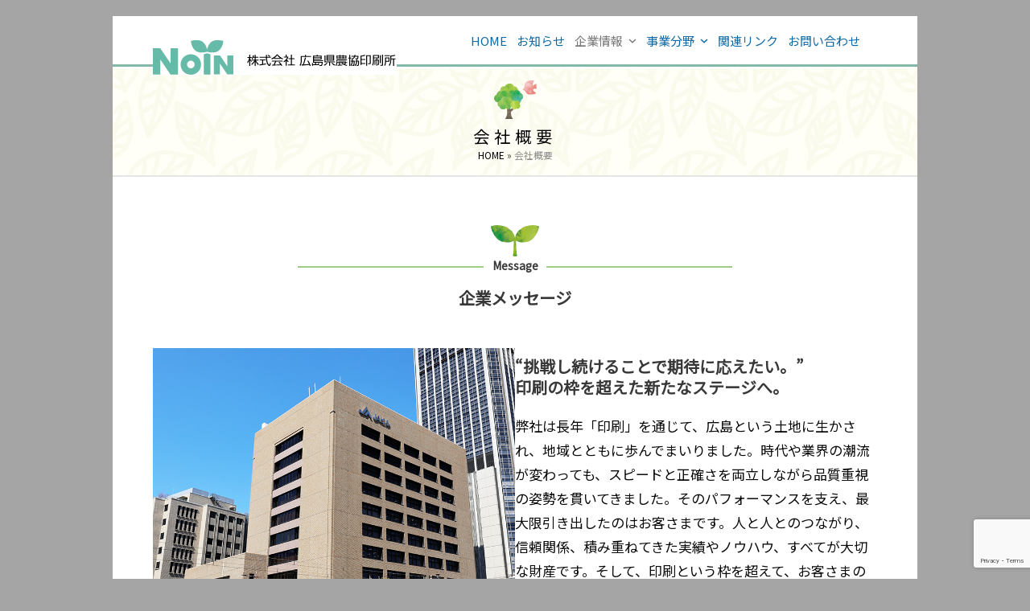

--- FILE ---
content_type: text/html; charset=UTF-8
request_url: https://noin.co.jp/about/
body_size: 16037
content:
<!DOCTYPE html>
<html lang="ja" class="wpex-classic-style">
<head>
<meta charset="UTF-8">
<link rel="profile" href="http://gmpg.org/xfn/11">
<title>会社概要 &#8211; 株式会社広島県農協印刷所</title>
<meta name='robots' content='max-image-preview:large' />
	<style>img:is([sizes="auto" i], [sizes^="auto," i]) { contain-intrinsic-size: 3000px 1500px }</style>
	
		<!-- Meta Tag Manager -->
		<meta name="description" content="株式会社広島県農協印刷所の企業サイトです。昭和26年広島市に創業し、地域とともに歩んで参りました。各種印刷物、Webメディア、広告代理業等、お客様のビジネスのお困りごとにお応えします。" />
		<meta name="keywords" content="広島県農協印刷所,ノーイン,のーいん,NOIN" />
		<!-- / Meta Tag Manager -->
<meta name="viewport" content="width=device-width, initial-scale=1">
<link rel='dns-prefetch' href='//fonts.googleapis.com' />
<link rel="alternate" type="application/rss+xml" title="株式会社広島県農協印刷所 &raquo; フィード" href="https://noin.co.jp/feed/" />
<link rel="alternate" type="application/rss+xml" title="株式会社広島県農協印刷所 &raquo; コメントフィード" href="https://noin.co.jp/comments/feed/" />
<link rel='stylesheet' id='js_composer_front-css' href='https://noin.co.jp/mp/wp-content/plugins/js_composer/assets/css/js_composer.min.css?ver=8.2' media='all' />
<link rel='stylesheet' id='wp-block-library-css' href='https://noin.co.jp/mp/wp-includes/css/dist/block-library/style.min.css?ver=6.7.4' media='all' />
<style id='global-styles-inline-css'>
:root{--wp--preset--aspect-ratio--square: 1;--wp--preset--aspect-ratio--4-3: 4/3;--wp--preset--aspect-ratio--3-4: 3/4;--wp--preset--aspect-ratio--3-2: 3/2;--wp--preset--aspect-ratio--2-3: 2/3;--wp--preset--aspect-ratio--16-9: 16/9;--wp--preset--aspect-ratio--9-16: 9/16;--wp--preset--color--black: #000000;--wp--preset--color--cyan-bluish-gray: #abb8c3;--wp--preset--color--white: #ffffff;--wp--preset--color--pale-pink: #f78da7;--wp--preset--color--vivid-red: #cf2e2e;--wp--preset--color--luminous-vivid-orange: #ff6900;--wp--preset--color--luminous-vivid-amber: #fcb900;--wp--preset--color--light-green-cyan: #7bdcb5;--wp--preset--color--vivid-green-cyan: #00d084;--wp--preset--color--pale-cyan-blue: #8ed1fc;--wp--preset--color--vivid-cyan-blue: #0693e3;--wp--preset--color--vivid-purple: #9b51e0;--wp--preset--color--accent: var(--wpex-accent);--wp--preset--color--on-accent: var(--wpex-on-accent);--wp--preset--color--accent-alt: var(--wpex-accent-alt);--wp--preset--color--on-accent-alt: var(--wpex-on-accent-alt);--wp--preset--gradient--vivid-cyan-blue-to-vivid-purple: linear-gradient(135deg,rgba(6,147,227,1) 0%,rgb(155,81,224) 100%);--wp--preset--gradient--light-green-cyan-to-vivid-green-cyan: linear-gradient(135deg,rgb(122,220,180) 0%,rgb(0,208,130) 100%);--wp--preset--gradient--luminous-vivid-amber-to-luminous-vivid-orange: linear-gradient(135deg,rgba(252,185,0,1) 0%,rgba(255,105,0,1) 100%);--wp--preset--gradient--luminous-vivid-orange-to-vivid-red: linear-gradient(135deg,rgba(255,105,0,1) 0%,rgb(207,46,46) 100%);--wp--preset--gradient--very-light-gray-to-cyan-bluish-gray: linear-gradient(135deg,rgb(238,238,238) 0%,rgb(169,184,195) 100%);--wp--preset--gradient--cool-to-warm-spectrum: linear-gradient(135deg,rgb(74,234,220) 0%,rgb(151,120,209) 20%,rgb(207,42,186) 40%,rgb(238,44,130) 60%,rgb(251,105,98) 80%,rgb(254,248,76) 100%);--wp--preset--gradient--blush-light-purple: linear-gradient(135deg,rgb(255,206,236) 0%,rgb(152,150,240) 100%);--wp--preset--gradient--blush-bordeaux: linear-gradient(135deg,rgb(254,205,165) 0%,rgb(254,45,45) 50%,rgb(107,0,62) 100%);--wp--preset--gradient--luminous-dusk: linear-gradient(135deg,rgb(255,203,112) 0%,rgb(199,81,192) 50%,rgb(65,88,208) 100%);--wp--preset--gradient--pale-ocean: linear-gradient(135deg,rgb(255,245,203) 0%,rgb(182,227,212) 50%,rgb(51,167,181) 100%);--wp--preset--gradient--electric-grass: linear-gradient(135deg,rgb(202,248,128) 0%,rgb(113,206,126) 100%);--wp--preset--gradient--midnight: linear-gradient(135deg,rgb(2,3,129) 0%,rgb(40,116,252) 100%);--wp--preset--font-size--small: 13px;--wp--preset--font-size--medium: 20px;--wp--preset--font-size--large: 36px;--wp--preset--font-size--x-large: 42px;--wp--preset--font-family--system-sans-serif: -apple-system, BlinkMacSystemFont, 'Segoe UI', Roboto, Oxygen-Sans, Ubuntu, Cantarell, 'Helvetica Neue', sans-serif;--wp--preset--font-family--system-serif: Iowan Old Style, Apple Garamond, Baskerville, Times New Roman, Droid Serif, Times, Source Serif Pro, serif, Apple Color Emoji, Segoe UI Emoji, Segoe UI Symbol;--wp--preset--spacing--20: 0.44rem;--wp--preset--spacing--30: 0.67rem;--wp--preset--spacing--40: 1rem;--wp--preset--spacing--50: 1.5rem;--wp--preset--spacing--60: 2.25rem;--wp--preset--spacing--70: 3.38rem;--wp--preset--spacing--80: 5.06rem;--wp--preset--shadow--natural: 6px 6px 9px rgba(0, 0, 0, 0.2);--wp--preset--shadow--deep: 12px 12px 50px rgba(0, 0, 0, 0.4);--wp--preset--shadow--sharp: 6px 6px 0px rgba(0, 0, 0, 0.2);--wp--preset--shadow--outlined: 6px 6px 0px -3px rgba(255, 255, 255, 1), 6px 6px rgba(0, 0, 0, 1);--wp--preset--shadow--crisp: 6px 6px 0px rgba(0, 0, 0, 1);}:root { --wp--style--global--content-size: 840px;--wp--style--global--wide-size: 1200px; }:where(body) { margin: 0; }.wp-site-blocks > .alignleft { float: left; margin-right: 2em; }.wp-site-blocks > .alignright { float: right; margin-left: 2em; }.wp-site-blocks > .aligncenter { justify-content: center; margin-left: auto; margin-right: auto; }:where(.wp-site-blocks) > * { margin-block-start: 24px; margin-block-end: 0; }:where(.wp-site-blocks) > :first-child { margin-block-start: 0; }:where(.wp-site-blocks) > :last-child { margin-block-end: 0; }:root { --wp--style--block-gap: 24px; }:root :where(.is-layout-flow) > :first-child{margin-block-start: 0;}:root :where(.is-layout-flow) > :last-child{margin-block-end: 0;}:root :where(.is-layout-flow) > *{margin-block-start: 24px;margin-block-end: 0;}:root :where(.is-layout-constrained) > :first-child{margin-block-start: 0;}:root :where(.is-layout-constrained) > :last-child{margin-block-end: 0;}:root :where(.is-layout-constrained) > *{margin-block-start: 24px;margin-block-end: 0;}:root :where(.is-layout-flex){gap: 24px;}:root :where(.is-layout-grid){gap: 24px;}.is-layout-flow > .alignleft{float: left;margin-inline-start: 0;margin-inline-end: 2em;}.is-layout-flow > .alignright{float: right;margin-inline-start: 2em;margin-inline-end: 0;}.is-layout-flow > .aligncenter{margin-left: auto !important;margin-right: auto !important;}.is-layout-constrained > .alignleft{float: left;margin-inline-start: 0;margin-inline-end: 2em;}.is-layout-constrained > .alignright{float: right;margin-inline-start: 2em;margin-inline-end: 0;}.is-layout-constrained > .aligncenter{margin-left: auto !important;margin-right: auto !important;}.is-layout-constrained > :where(:not(.alignleft):not(.alignright):not(.alignfull)){max-width: var(--wp--style--global--content-size);margin-left: auto !important;margin-right: auto !important;}.is-layout-constrained > .alignwide{max-width: var(--wp--style--global--wide-size);}body .is-layout-flex{display: flex;}.is-layout-flex{flex-wrap: wrap;align-items: center;}.is-layout-flex > :is(*, div){margin: 0;}body .is-layout-grid{display: grid;}.is-layout-grid > :is(*, div){margin: 0;}body{padding-top: 0px;padding-right: 0px;padding-bottom: 0px;padding-left: 0px;}a:where(:not(.wp-element-button)){text-decoration: underline;}:root :where(.wp-element-button, .wp-block-button__link){background-color: #32373c;border-width: 0;color: #fff;font-family: inherit;font-size: inherit;line-height: inherit;padding: calc(0.667em + 2px) calc(1.333em + 2px);text-decoration: none;}.has-black-color{color: var(--wp--preset--color--black) !important;}.has-cyan-bluish-gray-color{color: var(--wp--preset--color--cyan-bluish-gray) !important;}.has-white-color{color: var(--wp--preset--color--white) !important;}.has-pale-pink-color{color: var(--wp--preset--color--pale-pink) !important;}.has-vivid-red-color{color: var(--wp--preset--color--vivid-red) !important;}.has-luminous-vivid-orange-color{color: var(--wp--preset--color--luminous-vivid-orange) !important;}.has-luminous-vivid-amber-color{color: var(--wp--preset--color--luminous-vivid-amber) !important;}.has-light-green-cyan-color{color: var(--wp--preset--color--light-green-cyan) !important;}.has-vivid-green-cyan-color{color: var(--wp--preset--color--vivid-green-cyan) !important;}.has-pale-cyan-blue-color{color: var(--wp--preset--color--pale-cyan-blue) !important;}.has-vivid-cyan-blue-color{color: var(--wp--preset--color--vivid-cyan-blue) !important;}.has-vivid-purple-color{color: var(--wp--preset--color--vivid-purple) !important;}.has-accent-color{color: var(--wp--preset--color--accent) !important;}.has-on-accent-color{color: var(--wp--preset--color--on-accent) !important;}.has-accent-alt-color{color: var(--wp--preset--color--accent-alt) !important;}.has-on-accent-alt-color{color: var(--wp--preset--color--on-accent-alt) !important;}.has-black-background-color{background-color: var(--wp--preset--color--black) !important;}.has-cyan-bluish-gray-background-color{background-color: var(--wp--preset--color--cyan-bluish-gray) !important;}.has-white-background-color{background-color: var(--wp--preset--color--white) !important;}.has-pale-pink-background-color{background-color: var(--wp--preset--color--pale-pink) !important;}.has-vivid-red-background-color{background-color: var(--wp--preset--color--vivid-red) !important;}.has-luminous-vivid-orange-background-color{background-color: var(--wp--preset--color--luminous-vivid-orange) !important;}.has-luminous-vivid-amber-background-color{background-color: var(--wp--preset--color--luminous-vivid-amber) !important;}.has-light-green-cyan-background-color{background-color: var(--wp--preset--color--light-green-cyan) !important;}.has-vivid-green-cyan-background-color{background-color: var(--wp--preset--color--vivid-green-cyan) !important;}.has-pale-cyan-blue-background-color{background-color: var(--wp--preset--color--pale-cyan-blue) !important;}.has-vivid-cyan-blue-background-color{background-color: var(--wp--preset--color--vivid-cyan-blue) !important;}.has-vivid-purple-background-color{background-color: var(--wp--preset--color--vivid-purple) !important;}.has-accent-background-color{background-color: var(--wp--preset--color--accent) !important;}.has-on-accent-background-color{background-color: var(--wp--preset--color--on-accent) !important;}.has-accent-alt-background-color{background-color: var(--wp--preset--color--accent-alt) !important;}.has-on-accent-alt-background-color{background-color: var(--wp--preset--color--on-accent-alt) !important;}.has-black-border-color{border-color: var(--wp--preset--color--black) !important;}.has-cyan-bluish-gray-border-color{border-color: var(--wp--preset--color--cyan-bluish-gray) !important;}.has-white-border-color{border-color: var(--wp--preset--color--white) !important;}.has-pale-pink-border-color{border-color: var(--wp--preset--color--pale-pink) !important;}.has-vivid-red-border-color{border-color: var(--wp--preset--color--vivid-red) !important;}.has-luminous-vivid-orange-border-color{border-color: var(--wp--preset--color--luminous-vivid-orange) !important;}.has-luminous-vivid-amber-border-color{border-color: var(--wp--preset--color--luminous-vivid-amber) !important;}.has-light-green-cyan-border-color{border-color: var(--wp--preset--color--light-green-cyan) !important;}.has-vivid-green-cyan-border-color{border-color: var(--wp--preset--color--vivid-green-cyan) !important;}.has-pale-cyan-blue-border-color{border-color: var(--wp--preset--color--pale-cyan-blue) !important;}.has-vivid-cyan-blue-border-color{border-color: var(--wp--preset--color--vivid-cyan-blue) !important;}.has-vivid-purple-border-color{border-color: var(--wp--preset--color--vivid-purple) !important;}.has-accent-border-color{border-color: var(--wp--preset--color--accent) !important;}.has-on-accent-border-color{border-color: var(--wp--preset--color--on-accent) !important;}.has-accent-alt-border-color{border-color: var(--wp--preset--color--accent-alt) !important;}.has-on-accent-alt-border-color{border-color: var(--wp--preset--color--on-accent-alt) !important;}.has-vivid-cyan-blue-to-vivid-purple-gradient-background{background: var(--wp--preset--gradient--vivid-cyan-blue-to-vivid-purple) !important;}.has-light-green-cyan-to-vivid-green-cyan-gradient-background{background: var(--wp--preset--gradient--light-green-cyan-to-vivid-green-cyan) !important;}.has-luminous-vivid-amber-to-luminous-vivid-orange-gradient-background{background: var(--wp--preset--gradient--luminous-vivid-amber-to-luminous-vivid-orange) !important;}.has-luminous-vivid-orange-to-vivid-red-gradient-background{background: var(--wp--preset--gradient--luminous-vivid-orange-to-vivid-red) !important;}.has-very-light-gray-to-cyan-bluish-gray-gradient-background{background: var(--wp--preset--gradient--very-light-gray-to-cyan-bluish-gray) !important;}.has-cool-to-warm-spectrum-gradient-background{background: var(--wp--preset--gradient--cool-to-warm-spectrum) !important;}.has-blush-light-purple-gradient-background{background: var(--wp--preset--gradient--blush-light-purple) !important;}.has-blush-bordeaux-gradient-background{background: var(--wp--preset--gradient--blush-bordeaux) !important;}.has-luminous-dusk-gradient-background{background: var(--wp--preset--gradient--luminous-dusk) !important;}.has-pale-ocean-gradient-background{background: var(--wp--preset--gradient--pale-ocean) !important;}.has-electric-grass-gradient-background{background: var(--wp--preset--gradient--electric-grass) !important;}.has-midnight-gradient-background{background: var(--wp--preset--gradient--midnight) !important;}.has-small-font-size{font-size: var(--wp--preset--font-size--small) !important;}.has-medium-font-size{font-size: var(--wp--preset--font-size--medium) !important;}.has-large-font-size{font-size: var(--wp--preset--font-size--large) !important;}.has-x-large-font-size{font-size: var(--wp--preset--font-size--x-large) !important;}.has-system-sans-serif-font-family{font-family: var(--wp--preset--font-family--system-sans-serif) !important;}.has-system-serif-font-family{font-family: var(--wp--preset--font-family--system-serif) !important;}
:root :where(.wp-block-post-template){margin: 0 auto;}
:root :where(.wp-block-pullquote){font-size: 1.5em;line-height: 1.6;}
:root :where(.wp-block-table > table){margin: 0;}
</style>
<link rel='stylesheet' id='contact-form-7-css' href='https://noin.co.jp/mp/wp-content/plugins/contact-form-7/includes/css/styles.css?ver=6.0.4' media='all' />
<link rel='stylesheet' id='parent-style-css' href='https://noin.co.jp/mp/wp-content/themes/Total/style.css?date=20190301&#038;ver=6.1' media='all' />
<link rel='stylesheet' id='notosansj-fonts-css' href='//fonts.googleapis.com/css?family=Noto+Sans+JP&#038;ver=6.7.4' media='all' />
<link rel='stylesheet' id='sawarabimincho-fonts-css' href='//fonts.googleapis.com/css?family=Sawarabi+Mincho&#038;ver=6.7.4' media='all' />
<link rel='stylesheet' id='wpex-style-css' href='https://noin.co.jp/mp/wp-content/themes/total-child-theme/style.css?ver=6.1' media='all' />
<link rel='stylesheet' id='wpex-mobile-menu-breakpoint-max-css' href='https://noin.co.jp/mp/wp-content/themes/Total/assets/css/frontend/breakpoints/max.min.css?ver=6.1' media='only screen and (max-width:1000px)' />
<link rel='stylesheet' id='wpex-mobile-menu-breakpoint-min-css' href='https://noin.co.jp/mp/wp-content/themes/Total/assets/css/frontend/breakpoints/min.min.css?ver=6.1' media='only screen and (min-width:1001px)' />
<link rel='stylesheet' id='vcex-shortcodes-css' href='https://noin.co.jp/mp/wp-content/themes/Total/assets/css/frontend/vcex-shortcodes.min.css?ver=6.1' media='all' />
<link rel='stylesheet' id='fancybox-css' href='https://noin.co.jp/mp/wp-content/themes/Total/assets/css/vendor/jquery.fancybox.min.css?ver=3.5.7' media='all' />
<link rel='stylesheet' id='wpex-fancybox-css' href='https://noin.co.jp/mp/wp-content/themes/Total/assets/css/frontend/fancybox.min.css?ver=6.1' media='all' />
<link rel='stylesheet' id='wpex-wpbakery-css' href='https://noin.co.jp/mp/wp-content/themes/Total/assets/css/frontend/wpbakery.min.css?ver=6.1' media='all' />
<script id="wpex-core-js-extra">
var wpex_theme_params = {"selectArrowIcon":"<span class=\"wpex-select-arrow__icon wpex-icon--sm wpex-flex wpex-icon\" aria-hidden=\"true\"><svg viewBox=\"0 0 24 24\" xmlns=\"http:\/\/www.w3.org\/2000\/svg\"><rect fill=\"none\" height=\"24\" width=\"24\"\/><g transform=\"matrix(0, -1, 1, 0, -0.115, 23.885)\"><polygon points=\"17.77,3.77 16,2 6,12 16,22 17.77,20.23 9.54,12\"\/><\/g><\/svg><\/span>","customSelects":".widget_categories form,.widget_archive select,.vcex-form-shortcode select","scrollToHash":"1","localScrollFindLinks":"1","localScrollHighlight":"1","localScrollUpdateHash":"1","scrollToHashTimeout":"500","localScrollTargets":"li.local-scroll a, a.local-scroll, .local-scroll-link, .local-scroll-link > a,.sidr-class-local-scroll-link,li.sidr-class-local-scroll > span > a,li.sidr-class-local-scroll > a","localScrollSpeed":"1000","scrollToBehavior":"smooth"};
</script>
<script src="https://noin.co.jp/mp/wp-content/themes/Total/assets/js/frontend/core.min.js?ver=6.1" id="wpex-core-js" defer data-wp-strategy="defer"></script>
<script id="wpex-inline-js-after">
!function(){const e=document.querySelector("html"),t=()=>{const t=window.innerWidth-document.documentElement.clientWidth;t&&e.style.setProperty("--wpex-scrollbar-width",`${t}px`)};t(),window.addEventListener("resize",(()=>{t()}))}();
</script>
<script id="wpex-sticky-header-js-extra">
var wpex_sticky_header_params = {"breakpoint":"1001","shrink":"1","shrinkOnMobile":"1","shrinkHeight":"55"};
</script>
<script src="https://noin.co.jp/mp/wp-content/themes/Total/assets/js/frontend/sticky/header.min.js?ver=6.1" id="wpex-sticky-header-js" defer data-wp-strategy="defer"></script>
<script id="wpex-mobile-menu-toggle-js-extra">
var wpex_mobile_menu_toggle_params = {"breakpoint":"1000","i18n":{"openSubmenu":"%s \u306e\u30b5\u30d6\u30e1\u30cb\u30e5\u30fc\u3092\u958b\u304d\u307e\u3059","closeSubmenu":"%s \u306e\u30b5\u30d6\u30e1\u30cb\u30e5\u30fc\u3092\u9589\u3058\u308b"},"openSubmenuIcon":"<span class=\"wpex-open-submenu__icon wpex-transition-transform wpex-duration-300 wpex-icon\" aria-hidden=\"true\"><svg xmlns=\"http:\/\/www.w3.org\/2000\/svg\" viewBox=\"0 0 448 512\"><path d=\"M201.4 342.6c12.5 12.5 32.8 12.5 45.3 0l160-160c12.5-12.5 12.5-32.8 0-45.3s-32.8-12.5-45.3 0L224 274.7 86.6 137.4c-12.5-12.5-32.8-12.5-45.3 0s-12.5 32.8 0 45.3l160 160z\"\/><\/svg><\/span>"};
</script>
<script src="https://noin.co.jp/mp/wp-content/themes/Total/assets/js/frontend/mobile-menu/toggle.min.js?ver=6.1" id="wpex-mobile-menu-toggle-js" defer data-wp-strategy="defer"></script>
<script src="https://noin.co.jp/mp/wp-includes/js/jquery/jquery.min.js?ver=3.7.1" id="jquery-core-js"></script>
<script src="https://noin.co.jp/mp/wp-includes/js/jquery/jquery-migrate.min.js?ver=3.4.1" id="jquery-migrate-js"></script>
<link rel="https://api.w.org/" href="https://noin.co.jp/wp-json/" /><link rel="alternate" title="JSON" type="application/json" href="https://noin.co.jp/wp-json/wp/v2/pages/125" /><link rel="EditURI" type="application/rsd+xml" title="RSD" href="https://noin.co.jp/mp/xmlrpc.php?rsd" />
<meta name="generator" content="WordPress 6.7.4" />
<link rel="canonical" href="https://noin.co.jp/about/" />
<link rel='shortlink' href='https://noin.co.jp/?p=125' />
<link rel="alternate" title="oEmbed (JSON)" type="application/json+oembed" href="https://noin.co.jp/wp-json/oembed/1.0/embed?url=https%3A%2F%2Fnoin.co.jp%2Fabout%2F" />
<link rel="alternate" title="oEmbed (XML)" type="text/xml+oembed" href="https://noin.co.jp/wp-json/oembed/1.0/embed?url=https%3A%2F%2Fnoin.co.jp%2Fabout%2F&#038;format=xml" />
<!-- Global site tag (gtag.js) - Google Analytics -->
<script async src="https://www.googletagmanager.com/gtag/js?id=UA-151242130-1"></script>
<script>
  window.dataLayer = window.dataLayer || [];
  function gtag(){dataLayer.push(arguments);}
  gtag('js', new Date());

  gtag('config', 'UA-151242130-1');
</script>
<!-- Google tag (gtag.js) -->
<script async src="https://www.googletagmanager.com/gtag/js?id=G-C7KQMEDF0F"></script>
<script>
  window.dataLayer = window.dataLayer || [];
  function gtag(){dataLayer.push(arguments);}
  gtag('js', new Date());

  gtag('config', 'G-C7KQMEDF0F');
</script>
<link rel="icon" href="https://noin.co.jp/mp/wp-content/uploads/2019/05/favicon-32.png" sizes="32x32"><link rel="shortcut icon" href="https://noin.co.jp/mp/wp-content/uploads/2019/05/favicon-32.png"><link rel="apple-touch-icon" href="https://noin.co.jp/mp/wp-content/uploads/2019/05/favicon-57.png" sizes="57x57" ><link rel="apple-touch-icon" href="https://noin.co.jp/mp/wp-content/uploads/2019/05/favicon-76.png" sizes="76x76" ><link rel="apple-touch-icon" href="https://noin.co.jp/mp/wp-content/uploads/2019/05/favicon-120.png" sizes="120x120"><link rel="apple-touch-icon" href="https://noin.co.jp/mp/wp-content/uploads/2019/05/favicon-152.png" sizes="114x114"><noscript><style>body:not(.content-full-screen) .wpex-vc-row-stretched[data-vc-full-width-init="false"]{visibility:visible;}</style></noscript><style type="text/css" data-type="vc_shortcodes-custom-css">.vc_custom_1552613272225{padding-top: 20px !important;padding-bottom: 30px !important;}.vc_custom_1552611465727{padding-top: 50px !important;padding-bottom: 30px !important;}.vc_custom_1552611663134{padding-top: 50px !important;padding-bottom: 30px !important;}.vc_custom_1552610179827{margin-top: 5px !important;margin-bottom: 20px !important;}.vc_custom_1552613021658{margin-bottom: 50px !important;}.vc_custom_1555382501550{margin-top: 50px !important;padding-right: 30px !important;padding-left: 30px !important;}.vc_custom_1552611363925{margin-top: 5px !important;margin-bottom: 20px !important;}.vc_custom_1552611371583{margin-bottom: 50px !important;}.vc_custom_1552611673365{margin-top: 5px !important;margin-bottom: 20px !important;}.vc_custom_1552611680630{margin-bottom: 50px !important;}.vc_custom_1552612050485{margin-top: 20px !important;}.vc_custom_1552612058908{margin-top: 30px !important;}.vc_custom_1552612072436{margin-top: 30px !important;}</style><noscript><style> .wpb_animate_when_almost_visible { opacity: 1; }</style></noscript><style data-type="wpex-css" id="wpex-css">/*TYPOGRAPHY*/body{font-weight:400;font-size:17px;color:#0a0a0a;line-height:1.8;letter-spacing:0px;}.main-navigation-ul .link-inner{font-size:15px;}.page-header .page-header-title{font-weight:400;font-size:1.2em;letter-spacing:.3em;}.blog-entry-title.entry-title,.blog-entry-title.entry-title a,.blog-entry-title.entry-title a:hover{font-size:1.25em;}.blog-entry .meta{font-size:0.85em;}.single-post .meta{font-size:0.85em;color:#3b774c;}.site-breadcrumbs{font-size:0.7em;}.sidebar-box .widget-title{font-size:0.9em;}:root{--wpex-heading-font-family:'Noto Sans JP';--wpex-heading-font-weight:700;--wpex-heading-color:#383838;--wpex-heading-line-height:1.3;}.theme-heading{color:#383838;}h2,.wpex-h2{color:#383838;}#copyright{font-size:9px;line-height:1.2;}#footer-bottom-menu{font-size:0.8em;line-height:1.4;}/*ADVANCED STYLING CSS*/.page-header.has-bg-image{background-image:url(https://noin.co.jp/mp/wp-content/uploads/2019/03/bg-title.png);}/*CUSTOMIZER STYLING*/:root{--wpex-bg-color:#a5a5a5;--wpex-accent:#dd3333;--wpex-accent-alt:#dd3333;--wpex-border-main:#919191;--wpex-link-color:#0b69a8;--wpex-hover-heading-link-color:#0b69a8;--wpex-hover-link-color:#dd3333;--wpex-btn-bg:#0b69a8;--wpex-hover-btn-bg:#dd3333;--wpex-input-padding:0.8em;--wpex-input-border-radius:5px;--wpex-input-color:#8c2020;--wpex-focus-input-color:#8c2020;--wpex-input-bg:#fffbe5;--wpex-focus-input-bg:#fffbe5;--wpex-input-border-color:#b7b7b7;--wpex-focus-input-border-color:#b7b7b7;--wpex-input-border-width:2px;--wpex-focus-input-color:#161616;--wpex-focus-input-bg:#fffff2;--wpex-focus-input-border-color:#95bcd6;--wpex-table-cell-border-color:#a6a6a6;--wpex-table-cell-padding:10px 15px 10px 15px;--wpex-boxed-layout-padding:20px 30px;--wpex-site-header-shrink-start-height:43px;--wpex-site-header-shrink-end-height:35px;--wpex-vc-column-inner-margin-bottom:40px;}.site-boxed{--wpex-bg-color:#a5a5a5;}::selection{background:#56af5a;color:#ffffff;}::-moz-selection{background:#56af5a;color:#ffffff;}.page-header.wpex-supports-mods{padding-block-start:15px;padding-block-end:15px;background-color:#f4f4f4;border-top-color:#ffffff;border-bottom-color:#e5e5e5;border-top-width:2px;border-bottom-width:2px;}.page-header.wpex-supports-mods .page-header-title{color:#000000;}.site-breadcrumbs{color:#8c8c8c;}.site-breadcrumbs .sep{color:#3f3f3f;}.site-breadcrumbs a{color:#000000;}.site-breadcrumbs a:hover{color:#dd3333;}.post-pagination a{color:#0b69a8;}.post-pagination-wrap{padding:10px 0;}#site-scroll-top{margin-block-end:90px;color:#459531;}:root,.site-boxed.wpex-responsive #wrap{--wpex-container-width:1000px;}.header-padding{padding-block-start:30px;padding-block-end:30px;}.logo-padding{padding-block-start:0px;padding-block-end:0px;}#site-navigation-wrap{--wpex-main-nav-gutter:-10px;--wpex-main-nav-link-color:#0b69a8;--wpex-hover-main-nav-link-color:#0b69a8;--wpex-active-main-nav-link-color:#0b69a8;--wpex-hover-main-nav-link-color:#dd3333;--wpex-active-main-nav-link-color:#777777;--wpex-dropmenu-link-color:#0b69a8;--wpex-hover-dropmenu-link-color:#dd3333;}#wpex-mobile-menu-fixed-top,#wpex-mobile-menu-navbar{background:#7c7c7c;}#mobile-menu{--wpex-link-color:#000000;--wpex-hover-link-color:#000000;}#sidr-main,.sidr-class-dropdown-menu ul{background-color:#000000;}#sidr-main{--wpex-border-main:#222222;}.mobile-toggle-nav{background:#7c7c7c;color:#ffffff;--wpex-link-color:#ffffff;}.mobile-toggle-nav-ul,.mobile-toggle-nav-ul a{border-color:#afafaf;}#sidebar{background-color:#efefef;padding:15px 15px 10px 15px;color:#232323;--wpex-border-main:#919191;--wpex-table-cell-border-color:#919191;}#sidebar .widget-title{color:#595959;background-color:#e0e0e0;padding:5px 10px 5px 10px;}#footer-callout-wrap{padding-block-start:20px;padding-block-end:20px;background-color:#e8ca47;border-top-color:#e8ca47;border-bottom-color:#e8ca47;color:#303030;}.footer-callout-content a{color:#303030;}#footer-callout .theme-button{padding:8px 5px 8px 5px;}#footer-bottom{padding:10px 10px 10px 10px;background-color:#3d7a40;color:#ffffff;--wpex-text-2:#ffffff;--wpex-text-3:#ffffff;--wpex-text-4:#ffffff;--wpex-link-color:#ffffff;--wpex-hover-link-color:#ffffff;}@media only screen and (min-width:960px){:root{--wpex-content-area-width:70%;--wpex-primary-sidebar-width:25%;}}</style></head>

<body class="page-template-default page page-id-125 wp-custom-logo wp-embed-responsive wpex-theme wpex-responsive boxed-main-layout has-composer wpex-live-site site-boxed content-full-width sidebar-widget-icons hasnt-overlay-header has-mobile-menu wpex-mobile-toggle-menu-fixed_top wpex-no-js wpb-js-composer js-comp-ver-8.2 vc_responsive">

	
<a href="#content" class="skip-to-content">Skip to content</a>

	
	<span data-ls_id="#site_top" tabindex="-1"></span>
<div id="wpex-mobile-menu-fixed-top" class="wpex-mobile-menu-toggle show-at-mm-breakpoint wpex-flex wpex-items-center wpex-fixed wpex-sticky-el-offset wpex-ls-offset wpex-z-dropdown wpex-top-0 wpex-inset-x-0 wpex-surface-dark">
	<div class="container">
		<div class="wpex-flex wpex-items-center wpex-justify-between wpex-text-white wpex-child-inherit-color wpex-text-md">
			<div id="wpex-mobile-menu-fixed-top-toggle-wrap" class="wpex-flex-grow">
								<a href="#mobile-menu" class="mobile-menu-toggle wpex-no-underline" role="button" aria-expanded="false"><span class="wpex-mr-10 wpex-icon" aria-hidden="true"><svg xmlns="http://www.w3.org/2000/svg" viewBox="0 0 448 512"><path d="M0 96C0 78.3 14.3 64 32 64H416c17.7 0 32 14.3 32 32s-14.3 32-32 32H32C14.3 128 0 113.7 0 96zM0 256c0-17.7 14.3-32 32-32H416c17.7 0 32 14.3 32 32s-14.3 32-32 32H32c-17.7 0-32-14.3-32-32zM448 416c0 17.7-14.3 32-32 32H32c-17.7 0-32-14.3-32-32s14.3-32 32-32H416c17.7 0 32 14.3 32 32z"/></svg></span><span class="wpex-text">メニュー</span></a>
			</div>
								</div>
	</div>
</div>
	<div id="outer-wrap" class="wpex-overflow-clip">
		
		
		
		<div id="wrap" class="wpex-clr">

			<div id="site-header-sticky-wrapper" class="wpex-sticky-header-holder not-sticky wpex-print-hidden">	<header id="site-header" class="header-one wpex-z-sticky wpex-dropdowns-shadow-one fixed-scroll has-sticky-dropshadow shrink-sticky-header anim-shrink-header on-shrink-adjust-height dyn-styles wpex-print-hidden wpex-relative wpex-clr">
				<div id="site-header-inner" class="header-one-inner header-padding container wpex-relative wpex-h-100 wpex-py-30 wpex-clr">
<div id="site-logo" class="site-branding header-one-logo logo-padding wpex-flex wpex-items-center wpex-float-left wpex-h-100">
	<div id="site-logo-inner" ><a id="site-logo-link" href="https://noin.co.jp/" rel="home" class="main-logo"><img src="https://noin.co.jp/mp/wp-content/uploads/2019/05/logo.png" alt="株式会社広島県農協印刷所" class="logo-img wpex-h-auto wpex-max-w-100 wpex-align-middle" width="303" height="43" data-no-retina data-skip-lazy fetchpriority="high" srcset="https://noin.co.jp/mp/wp-content/uploads/2019/05/logo.png 1x,https://noin.co.jp/mp/wp-content/uploads/2023/03/logo-retina.png 2x"></a></div>

</div>

<div id="site-navigation-wrap" class="navbar-style-one navbar-fixed-height navbar-fixed-line-height wpex-dropdowns-caret wpex-stretch-megamenus hide-at-mm-breakpoint wpex-clr wpex-print-hidden">
	<nav id="site-navigation" class="navigation main-navigation main-navigation-one wpex-clr" aria-label="メインメニュー"><ul id="menu-main" class="main-navigation-ul dropdown-menu wpex-dropdown-menu wpex-dropdown-menu--onhover"><li id="menu-item-242" class="menu-item menu-item-type-post_type menu-item-object-page menu-item-home menu-item-242"><a href="https://noin.co.jp/"><span class="link-inner">HOME</span></a></li>
<li id="menu-item-40" class="menu-item menu-item-type-taxonomy menu-item-object-category menu-item-40"><a href="https://noin.co.jp/category/information/"><span class="link-inner">お知らせ</span></a></li>
<li id="menu-item-41" class="nav-no-click menu-item menu-item-type-custom menu-item-object-custom current-menu-ancestor current-menu-parent menu-item-has-children menu-item-41 dropdown"><a href="#"><span class="link-inner">企業情報 <span class="nav-arrow top-level"><span class="nav-arrow__icon wpex-icon wpex-icon--xs" aria-hidden="true"><svg xmlns="http://www.w3.org/2000/svg" viewBox="0 0 448 512"><path d="M201.4 342.6c12.5 12.5 32.8 12.5 45.3 0l160-160c12.5-12.5 12.5-32.8 0-45.3s-32.8-12.5-45.3 0L224 274.7 86.6 137.4c-12.5-12.5-32.8-12.5-45.3 0s-12.5 32.8 0 45.3l160 160z"/></svg></span></span></span></a>
<ul class="sub-menu">
	<li id="menu-item-148" class="menu-item menu-item-type-post_type menu-item-object-page menu-item-148"><a href="https://noin.co.jp/history/"><span class="link-inner">History</span></a></li>
	<li id="menu-item-147" class="menu-item menu-item-type-post_type menu-item-object-page menu-item-147"><a href="https://noin.co.jp/future/"><span class="link-inner">Future</span></a></li>
	<li id="menu-item-134" class="menu-item menu-item-type-post_type menu-item-object-page current-menu-item page_item page-item-125 current_page_item menu-item-134"><a href="https://noin.co.jp/about/" aria-current="page"><span class="link-inner">会社概要</span></a></li>
	<li id="menu-item-140" class="local-scroll menu-item menu-item-type-custom menu-item-object-custom menu-item-140"><a href="https://noin.co.jp/about/#access" aria-current="page"><span class="link-inner">アクセス</span></a></li>
</ul>
</li>
<li id="menu-item-45" class="nav-no-click menu-item menu-item-type-custom menu-item-object-custom menu-item-has-children menu-item-45 dropdown"><a href="#"><span class="link-inner">事業分野 <span class="nav-arrow top-level"><span class="nav-arrow__icon wpex-icon wpex-icon--xs" aria-hidden="true"><svg xmlns="http://www.w3.org/2000/svg" viewBox="0 0 448 512"><path d="M201.4 342.6c12.5 12.5 32.8 12.5 45.3 0l160-160c12.5-12.5 12.5-32.8 0-45.3s-32.8-12.5-45.3 0L224 274.7 86.6 137.4c-12.5-12.5-32.8-12.5-45.3 0s-12.5 32.8 0 45.3l160 160z"/></svg></span></span></span></a>
<ul class="sub-menu">
	<li id="menu-item-238" class="menu-item menu-item-type-post_type menu-item-object-page menu-item-238"><a href="https://noin.co.jp/labo/"><span class="link-inner">のーいんLabo</span></a></li>
	<li id="menu-item-282" class="menu-item menu-item-type-post_type menu-item-object-page menu-item-282"><a href="https://noin.co.jp/commercial_printing/"><span class="link-inner">商業印刷</span></a></li>
	<li id="menu-item-281" class="menu-item menu-item-type-post_type menu-item-object-page menu-item-281"><a href="https://noin.co.jp/business_printing/"><span class="link-inner">事務用印刷</span></a></li>
	<li id="menu-item-280" class="menu-item menu-item-type-post_type menu-item-object-page menu-item-280"><a href="https://noin.co.jp/publication_printing/"><span class="link-inner">出版印刷</span></a></li>
	<li id="menu-item-279" class="menu-item menu-item-type-post_type menu-item-object-page menu-item-279"><a href="https://noin.co.jp/special_printing/"><span class="link-inner">包装・紙器・ 特殊印刷</span></a></li>
	<li id="menu-item-278" class="menu-item menu-item-type-post_type menu-item-object-page menu-item-278"><a href="https://noin.co.jp/web_media/"><span class="link-inner">Webメディア</span></a></li>
	<li id="menu-item-277" class="menu-item menu-item-type-post_type menu-item-object-page menu-item-277"><a href="https://noin.co.jp/advertising_agency/"><span class="link-inner">広告代理業</span></a></li>
	<li id="menu-item-276" class="menu-item menu-item-type-post_type menu-item-object-page menu-item-276"><a href="https://noin.co.jp/planning_support/"><span class="link-inner">事業企画サポート</span></a></li>
	<li id="menu-item-275" class="menu-item menu-item-type-post_type menu-item-object-page menu-item-275"><a href="https://noin.co.jp/regional_contribution/"><span class="link-inner">地域貢献活動</span></a></li>
</ul>
</li>
<li id="menu-item-187" class="menu-item menu-item-type-post_type menu-item-object-page menu-item-187"><a href="https://noin.co.jp/links/"><span class="link-inner">関連リンク</span></a></li>
<li id="menu-item-19" class="menu-item menu-item-type-post_type menu-item-object-page menu-item-19"><a href="https://noin.co.jp/contact/"><span class="link-inner">お問い合わせ</span></a></li>
</ul></nav>
</div>

</div>
			</header>
</div>
			
			<main id="main" class="site-main wpex-clr">

				
<header class="page-header centered-minimal-page-header has-bg-image bg-repeat wpex-bg-repeat wpex-relative wpex-mb-40 wpex-surface-1 wpex-py-30 wpex-border-t wpex-border-b wpex-border-solid wpex-border-main wpex-text-2 wpex-text-center wpex-supports-mods">

	
	<div class="page-header-inner container">	<img src="https://noin.co.jp/mp/wp-content/themes/total-child-theme/images/design-pageheader.png" class="ph-design_img" />

<div class="page-header-content">

<h1 class="page-header-title wpex-block wpex-m-0 wpex-text-5xl">

	<span>会社概要</span>

</h1>

<nav class="site-breadcrumbs position-page_header_content wpex-text-4 wpex-text-sm" aria-label="このページ："><span class="breadcrumb-trail"><span class="trail-begin"><a href="https://noin.co.jp/" rel="home"><span>HOME</span></a></span><span class="sep sep-1"> &raquo </span><span class="trail-end">会社概要</span></span></nav></div></div>

	
</header>


<div id="content-wrap"  class="container wpex-clr">

	
	<div id="primary" class="content-area wpex-clr">

		
		<div id="content" class="site-content wpex-clr">

			
			
<article id="single-blocks" class="single-page-article wpex-clr">
<div class="single-page-content single-content entry wpex-clr"><div class="wpb-content-wrapper"><div class="vc_row wpb_row vc_row-fluid vc_custom_1552613272225 wpex-relative"><div class="wpb_column vc_column_container vc_col-sm-12"><div class="vc_column-inner"><div class="wpb_wrapper">
	<div  class="wpb_single_image wpb_content_element vc_align_center wpb_content_element wpb_animate_when_almost_visible wpb_bottom-to-top bottom-to-top">
		
		<figure class="wpb_wrapper vc_figure">
			<div class="vc_single_image-wrapper   vc_box_border_grey"><img width="60" height="39" src="https://noin.co.jp/mp/wp-content/uploads/2019/03/design.png" class="vc_single_image-img attachment-full" alt="" title="design" /></div>
		</figure>
	</div>
<div class="vc_separator wpb_content_element vc_separator_align_center vc_sep_width_60 vc_sep_border_width_2 vc_sep_pos_align_center vc_custom_1552610179827 wpb_content_element design-sepa wpb_animate_when_almost_visible wpb_appear appear vc_separator-has-text" ><span class="vc_sep_holder vc_sep_holder_l"><span style="border-color:#a0cc86;" class="vc_sep_line"></span></span><h4>Message</h4><span class="vc_sep_holder vc_sep_holder_r"><span style="border-color:#a0cc86;" class="vc_sep_line"></span></span>
</div><style>.vcex-heading.vcex_69683c3390fd7{font-size:1.2em;}</style><h4 class="vcex-heading vcex-heading-plain vcex-module wpex-heading wpex-text-2xl wpex-text-center  wpb_animate_when_almost_visible wpb_top-to-bottom top-to-bottom vc_custom_1552613021658 vcex_69683c3390fd7"><span class="vcex-heading-inner wpex-inline-block">企業メッセージ</span></h4><style>.vcex-feature-box.vcex_69683c3391d09 .vcex-feature-box-heading{margin-block-start:10px;}</style><div class="vcex-module vcex-feature-box wpex-flex wpex-flex-col wpex-sm-flex-row wpex-justify-between wpex-gap-30  wpb_animate_when_almost_visible wpb_top-to-bottom top-to-bottom left-image-right-content vcex_69683c3391d09"><div class="vcex-feature-box-media wpex-sm-w-50"><div class="vcex-feature-box-image wpex-relative wpex-sm-text-left"><img width="800" height="687" src="https://noin.co.jp/mp/wp-content/uploads/2019/03/building.jpg" class="wpex-align-middle wpex-object-cover" alt="" loading="lazy" decoding="async" srcset="https://noin.co.jp/mp/wp-content/uploads/2019/03/building.jpg 800w, https://noin.co.jp/mp/wp-content/uploads/2019/03/building-300x258.jpg 300w, https://noin.co.jp/mp/wp-content/uploads/2019/03/building-768x660.jpg 768w" sizes="auto, (max-width: 800px) 100vw, 800px" /></div></div><div class="vcex-feature-box-content wpex-sm-w-50"><h2 class="vcex-feature-box-heading wpex-heading wpex-text-lg wpex-mb-20">“挑戦し続けることで期待に応えたい。” <br>印刷の枠を超えた新たなステージへ。</h2><div class="vcex-feature-box-text wpex-last-mb-0 wpex-clr"><p>弊社は長年「印刷」を通じて、広島という土地に生かされ、地域とともに歩んでまいりました。時代や業界の潮流が変わっても、スピードと正確さを両立しながら品質重視の姿勢を貫いてきました。そのパフォーマンスを支え、最大限引き出したのはお客さまです。人と人とのつながり、信頼関係、積み重ねてきた実績やノウハウ、すべてが大切な財産です。そして、印刷という枠を超えて、お客さまの事業やプロジェクトに最適な企画やアイデアのご提案でサポートする部門を携え、新たなステージで勝負します。いつもの私たちに付加価値を見出していただけるよう努め、さらに身近な存在を目指しています。創業者が唱えた「やればできる やってみんさい」の言葉を胸に刻み、挑戦し続けることで期待に応える企業でありたいと思います。</p>
</div></div></div><style>.vcex-image-grid.vcex_69683c3393c03 .entry-title{font-weight:400;}</style><div class="vcex-image-grid-wrap"><div class="vcex-image-grid-css-wrapper vc_custom_1555382501550"><div class="vcex-module vcex-image-grid grid-style-default wpex-row wpex-clr vcex_69683c3393c03"><div class="id-205 vcex-image-grid-entry vcex-grid-item wpex-text-center span_1_of_2 col  wpb_animate_when_almost_visible wpb_top-to-bottom top-to-bottom col-1"><figure class="vcex-image-grid-entry-figure wpex-last-mb-0 wpex-clr"><div class="vcex-image-grid-entry-img entry-media wpex-relative wpex-mb-20"><img width="750" height="500" src="https://noin.co.jp/mp/wp-content/uploads/2019/04/about-PlateRite8600N.jpg" class="wpex-align-middle" alt="サーマルCTPシステム（SCREEN PlateRite 8600N）" loading="lazy" decoding="async" srcset="https://noin.co.jp/mp/wp-content/uploads/2019/04/about-PlateRite8600N.jpg 750w, https://noin.co.jp/mp/wp-content/uploads/2019/04/about-PlateRite8600N-300x200.jpg 300w" sizes="auto, (max-width: 750px) 100vw, 750px" /></div><figcaption class="vcex-image-grid-entry-title wpex-mb-10 wpex-clr"><h3 class="entry-title">サーマルCTPシステム<br>
（SCREEN PlateRite 8600N）</h3></figcaption></figure></div><div class="id-204 vcex-image-grid-entry vcex-grid-item wpex-text-center span_1_of_2 col  wpb_animate_when_almost_visible wpb_top-to-bottom top-to-bottom col-2"><figure class="vcex-image-grid-entry-figure wpex-last-mb-0 wpex-clr"><div class="vcex-image-grid-entry-img entry-media wpex-relative wpex-mb-20"><img width="500" height="333" src="https://noin.co.jp/mp/wp-content/uploads/2019/04/about-LITHRONE32.jpg" class="wpex-align-middle" alt="4色オフセット印刷機（KOMORI LITHRONE 32）" loading="lazy" decoding="async" srcset="https://noin.co.jp/mp/wp-content/uploads/2019/04/about-LITHRONE32.jpg 500w, https://noin.co.jp/mp/wp-content/uploads/2019/04/about-LITHRONE32-300x200.jpg 300w" sizes="auto, (max-width: 500px) 100vw, 500px" /></div><figcaption class="vcex-image-grid-entry-title wpex-mb-10 wpex-clr"><h3 class="entry-title">4色オフセット印刷機<br>
（KOMORI LITHRONE 32）</h3></figcaption></figure></div></div></div></div></div></div></div></div><div class="vc_row wpb_row vc_row-fluid vc_custom_1552611465727 wpex-relative" data-ls_id="#overview" tabindex="-1"><div class="wpb_column vc_column_container vc_col-sm-12"><div class="vc_column-inner"><div class="wpb_wrapper">
	<div  class="wpb_single_image wpb_content_element vc_align_center wpb_content_element wpb_animate_when_almost_visible wpb_bottom-to-top bottom-to-top">
		
		<figure class="wpb_wrapper vc_figure">
			<div class="vc_single_image-wrapper   vc_box_border_grey"><img width="60" height="39" src="https://noin.co.jp/mp/wp-content/uploads/2019/03/design.png" class="vc_single_image-img attachment-full" alt="" title="design" /></div>
		</figure>
	</div>
<div class="vc_separator wpb_content_element vc_separator_align_center vc_sep_width_60 vc_sep_border_width_2 vc_sep_pos_align_center vc_custom_1552611363925 wpb_content_element design-sepa wpb_animate_when_almost_visible wpb_appear appear vc_separator-has-text" ><span class="vc_sep_holder vc_sep_holder_l"><span style="border-color:#a0cc86;" class="vc_sep_line"></span></span><h4>Overview</h4><span class="vc_sep_holder vc_sep_holder_r"><span style="border-color:#a0cc86;" class="vc_sep_line"></span></span>
</div><style>.vcex-heading.vcex_69683c3398a04{font-size:1.2em;}</style><h4 class="vcex-heading vcex-heading-plain vcex-module wpex-heading wpex-text-2xl wpex-text-center  wpb_animate_when_almost_visible wpb_top-to-bottom top-to-bottom vc_custom_1552611371583 vcex_69683c3398a04"><span class="vcex-heading-inner wpex-inline-block">会社概要</span></h4>
	<div style="width:700px;" class="wpb_text_column wpex-max-w-100 wpex-mx-auto wpb_content_element wpb_animate_when_almost_visible wpb_fadeIn fadeIn" >
		<div class="wpb_wrapper">
			<table class="simple" width="100%">
<tbody>
<tr>
<th>社名</th>
<td>株式会社広島県農協印刷所<br />
<a href="https://noin.co.jp">https://noin.co.jp/</a></td>
</tr>
<tr>
<th>所在地</th>
<td>〒730-0051　広島市中区大手町4丁目7-3 JAビル内<br />
〒733-0012　広島市西区中広町1丁目17-23（中広工場）</td>
</tr>
<tr>
<th>TEL / FAX</th>
<td>082-241-2360 / 082-247-8236</td>
</tr>
<tr>
<th>E-mail</th>
<td><a href="https://noin.co.jp/contact"><img decoding="async" class="alignnone size-full wp-image-224" src="https://noin.co.jp/mp/wp-content/uploads/2019/05/mail.png" alt="メールフォームへ" width="123" height="28" /></a></td>
</tr>
<tr>
<th>創業</th>
<td>昭和26年06月01日</td>
</tr>
<tr>
<th>設立</th>
<td>昭和27年06月04日</td>
</tr>
<tr>
<th>代表者</th>
<td>代表取締役　小林浩一</td>
</tr>
<tr>
<th>資本金</th>
<td>30,000,000円</td>
</tr>
<tr>
<th>従業員数</th>
<td>16名 （平成31年3月31日現在）</td>
</tr>
<tr>
<th>営業品目</th>
<td>オフセット印刷及び左記に係わる業務<br />
農協関係帳簿類及び一般印刷物</td>
</tr>
</tbody>
</table>

		</div>
	</div>
</div></div></div></div><div class="vc_row wpb_row vc_row-fluid vc_custom_1552611663134 wpex-relative" data-ls_id="#access" tabindex="-1"><div class="wpb_column vc_column_container vc_col-sm-12"><div class="vc_column-inner"><div class="wpb_wrapper">
	<div  class="wpb_single_image wpb_content_element vc_align_center wpb_content_element wpb_animate_when_almost_visible wpb_bottom-to-top bottom-to-top">
		
		<figure class="wpb_wrapper vc_figure">
			<div class="vc_single_image-wrapper   vc_box_border_grey"><img width="60" height="39" src="https://noin.co.jp/mp/wp-content/uploads/2019/03/design.png" class="vc_single_image-img attachment-full" alt="" title="design" /></div>
		</figure>
	</div>
<div class="vc_separator wpb_content_element vc_separator_align_center vc_sep_width_60 vc_sep_border_width_2 vc_sep_pos_align_center vc_custom_1552611673365 wpb_content_element design-sepa wpb_animate_when_almost_visible wpb_appear appear vc_separator-has-text" ><span class="vc_sep_holder vc_sep_holder_l"><span style="border-color:#a0cc86;" class="vc_sep_line"></span></span><h4>Access</h4><span class="vc_sep_holder vc_sep_holder_r"><span style="border-color:#a0cc86;" class="vc_sep_line"></span></span>
</div><style>.vcex-heading.vcex_69683c339a45a{font-size:1.2em;}</style><h4 class="vcex-heading vcex-heading-plain vcex-module wpex-heading wpex-text-2xl wpex-text-center  wpb_animate_when_almost_visible wpb_top-to-bottom top-to-bottom vc_custom_1552611680630 vcex_69683c339a45a"><span class="vcex-heading-inner wpex-inline-block">アクセス</span></h4><div class="vc_row wpb_row vc_inner vc_row-fluid wpex-relative"><div class="wpb_column vc_column_container vc_col-sm-6"><div class="vc_column-inner"><div class="wpb_wrapper"><div class="wpb_gmaps_widget wpb_content_element wpb_animate_when_almost_visible wpb_left-to-right left-to-right"><div class="wpb_wrapper"><div class="wpb_map_wraper"><iframe src="https://www.google.com/maps/embed?pb=!1m18!1m12!1m3!1d692.1926145327333!2d132.45303147337333!3d34.38503652634973!2m3!1f0!2f0!3f0!3m2!1i1024!2i768!4f13.1!3m3!1m2!1s0x355aa2153b6ef091%3A0xc874e7f3b344edb2!2z77yq77yh44OT44Or!5e0!3m2!1sja!2sjp!4v1547690487728" width="600" height="450" frameborder="0" style="border:0" allowfullscreen></iframe></div></div></div></div></div></div><div class="wpb_column vc_column_container vc_col-sm-6"><div class="vc_column-inner"><div class="wpb_wrapper">
	<div class="wpb_text_column wpb_content_element wpb_animate_when_almost_visible wpb_top-to-bottom top-to-bottom vc_custom_1552612050485" >
		<div class="wpb_wrapper">
			<p>株式会社広島県農協印刷所へお越しの際は、当地図をご利用ください。</p>
<p>JR広島駅より市内電車またはバスをご利用いただくと便利です。<br />
ご不明な点はお気軽にお問い合わせください。</p>

		</div>
	</div>
<style>.vcex-list_item.vcex_69683c339b513 .vcex-list-item-icon-inner{color:#459531;}</style><div class="vcex-list_item vcex-module wpex-m-0 wpex-max-w-100 wpex-mb-5 vc_custom_1552612058908  wpb_animate_when_almost_visible wpb_top-to-bottom top-to-bottom vcex_69683c339b513"><div class="vcex-list-item-inner wpex-inline-flex wpex-flex-no-wrap"><div class="vcex-list-item-icon wpex-mr-10"><div class="vcex-list-item-icon-inner vcex-icon-wrap wpex-inline-flex wpex-justify-center wpex-items-center wpex-leading-none wpex-child-inherit-color"><span class="wpex-icon--w wpex-icon" aria-hidden="true"><svg xmlns="http://www.w3.org/2000/svg" viewBox="0 0 448 512"><path d="M96 0C43 0 0 43 0 96V352c0 48 35.2 87.7 81.1 94.9l-46 46C28.1 499.9 33.1 512 43 512H82.7c8.5 0 16.6-3.4 22.6-9.4L160 448H288l54.6 54.6c6 6 14.1 9.4 22.6 9.4H405c10 0 15-12.1 7.9-19.1l-46-46c46-7.1 81.1-46.9 81.1-94.9V96c0-53-43-96-96-96H96zM64 96c0-17.7 14.3-32 32-32H352c17.7 0 32 14.3 32 32v96c0 17.7-14.3 32-32 32H96c-17.7 0-32-14.3-32-32V96zM224 288a48 48 0 1 1 0 96 48 48 0 1 1 0-96z"/></svg></span></div></div><div class="vcex-list-item-text vcex-content wpex-flex-grow">広電（市電）</div></div></div>
	<div class="wpb_text_column wpb_content_element wpb_animate_when_almost_visible wpb_top-to-bottom top-to-bottom" >
		<div class="wpb_wrapper">
			<p>広島駅より宇品行乗車 &lt;20分&gt;<br />
→ 電停「市役所前」下車 → 徒歩1分</p>

		</div>
	</div>
<style>.vcex-list_item.vcex_69683c339c079 .vcex-list-item-icon-inner{color:#459531;}</style><div class="vcex-list_item vcex-module wpex-m-0 wpex-max-w-100 wpex-mb-5 vc_custom_1552612072436  wpb_animate_when_almost_visible wpb_top-to-bottom top-to-bottom vcex_69683c339c079"><div class="vcex-list-item-inner wpex-inline-flex wpex-flex-no-wrap"><div class="vcex-list-item-icon wpex-mr-10"><div class="vcex-list-item-icon-inner vcex-icon-wrap wpex-inline-flex wpex-justify-center wpex-items-center wpex-leading-none wpex-child-inherit-color"><span class="wpex-icon--w wpex-icon" aria-hidden="true"><svg xmlns="http://www.w3.org/2000/svg" viewBox="0 0 448 512"><path d="M96 0C43 0 0 43 0 96V352c0 48 35.2 87.7 81.1 94.9l-46 46C28.1 499.9 33.1 512 43 512H82.7c8.5 0 16.6-3.4 22.6-9.4L160 448H288l54.6 54.6c6 6 14.1 9.4 22.6 9.4H405c10 0 15-12.1 7.9-19.1l-46-46c46-7.1 81.1-46.9 81.1-94.9V96c0-53-43-96-96-96H96zM64 96c0-17.7 14.3-32 32-32H352c17.7 0 32 14.3 32 32v96c0 17.7-14.3 32-32 32H96c-17.7 0-32-14.3-32-32V96zM224 288a48 48 0 1 1 0 96 48 48 0 1 1 0-96z"/></svg></span></div></div><div class="vcex-list-item-text vcex-content wpex-flex-grow">広電バス</div></div></div>
	<div class="wpb_text_column wpb_content_element wpb_animate_when_almost_visible wpb_top-to-bottom top-to-bottom" >
		<div class="wpb_wrapper">
			<p>広島駅より西飛行場行乗車 &lt;15分&gt;<br />
→ バス停「市役所前」下車 → 徒歩1分</p>

		</div>
	</div>
</div></div></div></div></div></div></div></div>
</div></div>

</article>

			
		</div>

		
	</div>

	
</div>


			
		</main>

		
		

<footer id="footer-builder" class="footer-builder">
	<div class="footer-builder-content container entry wpex-clr">
		<style>.vc_custom_1551431239642{border-top-width: 1px !important;padding-top: 20px !important;background-color: #f4f4f4 !important;border-top-color: #919191 !important;}.vc_custom_1551432045926{margin-top: 10px !important;margin-bottom: 15px !important;}.vc_custom_1551432053333{margin-top: -40px !important;margin-right: 50px !important;}.vc_custom_1551432059939{margin-top: 20px !important;margin-right: 20px !important;}</style><div class="vc_row wpb_row vc_row-fluid vc_custom_1551431239642 wpex-relative wpex-vc_row-has-fill wpex-vc-row-boxed-layout-stretched no-bottom-margins wpex-vc-reset-negative-margin" style="background-position:bottom right!important;"><div class="wpb_column vc_column_container vc_col-sm-12"><div class="vc_column-inner"><div class="wpb_wrapper">
	<div  class="wpb_single_image wpb_content_element vc_align_center wpb_content_element vc_custom_1551432045926">
		
		<figure class="wpb_wrapper vc_figure">
			<div class="vc_single_image-wrapper   vc_box_border_grey"><img width="78" height="45" src="https://noin.co.jp/mp/wp-content/uploads/2019/03/design-footer.png" class="vc_single_image-img attachment-full" alt="" title="design-footer" decoding="async" loading="lazy" /></div>
		</figure>
	</div>

	<div class="wpb_raw_code wpb_raw_html wpb_content_element footer-credit" >
		<div class="wpb_wrapper">
			<p class="footer-credit-title">株式会社広島県農協印刷所</p>
<p>〒730-0051　<span>広島市中区大手町4丁目7-3　JAビル内</span><br><span>TEL 082-241-2360</span>　<span>FAX 082-247-8236</span></p>
		</div>
	</div>
<style>.vcex-navbar.vcex_69683c339eba1{font-size:0.8em;}</style><nav class="vcex-navbar vcex-module align-center wpex-text-center vcex_69683c339eba1"><div class="vcex-navbar-inner wpex-clr wpex-last-mr-0"><a href="https://noin.co.jp/privacy-policy/" class="vcex-navbar-link vcex-navbar-link--3 wpex-inline-block wpex-mr-5 wpex-mb-5 theme-txt-link wpex-text-1em"><span class="vcex-navbar-link-text">プライバシーポリシー</span></a><a href="https://noin.co.jp/contact/" class="vcex-navbar-link vcex-navbar-link--14 wpex-inline-block wpex-mr-5 wpex-mb-5 theme-txt-link wpex-text-1em"><span class="vcex-navbar-link-text">お問い合わせ</span></a></div></nav>
	<div  class="wpb_single_image wpb_content_element vc_align_right wpb_content_element vc_custom_1551432053333 hide-at-mm-breakpoint">
		
		<figure class="wpb_wrapper vc_figure">
			<div class="vc_single_image-wrapper   vc_box_border_grey"><img width="133" height="72" src="https://noin.co.jp/mp/wp-content/uploads/2019/03/design-footerbottom.png" class="vc_single_image-img attachment-full" alt="" title="design-footerbottom" decoding="async" loading="lazy" /></div>
		</figure>
	</div>

	<div  class="wpb_single_image wpb_content_element vc_align_right wpb_content_element vc_custom_1551432059939 show-at-mm-breakpoint">
		
		<figure class="wpb_wrapper vc_figure">
			<div class="vc_single_image-wrapper   vc_box_border_grey"><img width="133" height="72" src="https://noin.co.jp/mp/wp-content/uploads/2019/03/design-footerbottom.png" class="vc_single_image-img attachment-full" alt="" title="design-footerbottom" decoding="async" loading="lazy" /></div>
		</figure>
	</div>
</div></div></div></div>
	</div>
</footer>


	




	<div id="footer-bottom" class="wpex-py-20 wpex-text-sm wpex-surface-dark wpex-bg-gray-900 wpex-text-center wpex-print-hidden">

		
		<div id="footer-bottom-inner" class="container"><div class="footer-bottom-flex wpex-clr">
<div id="copyright" class="wpex-last-mb-0">Copyright © Hiroshima-noin Corporation. All rights Reserved.</div>
</div></div>

		
	</div>



	</div>

	
	
</div>

<div class="wpex-hidden wpex-md-block">
<a href="#top" id="site-scroll-top" class="wpex-z-popover wpex-flex wpex-items-center wpex-justify-center wpex-fixed wpex-rounded-full wpex-text-center wpex-box-content wpex-transition-all wpex-duration-200 wpex-bottom-0 wpex-right-0 wpex-mr-25 wpex-mb-25 wpex-no-underline wpex-print-hidden wpex-surface-2 wpex-text-4 wpex-hover-bg-accent wpex-invisible wpex-opacity-0"><span class="wpex-flex wpex-icon" aria-hidden="true"><svg xmlns="http://www.w3.org/2000/svg" viewBox="0 0 448 512"><path d="M246.6 41.4c-12.5-12.5-32.8-12.5-45.3 0l-160 160c-12.5 12.5-12.5 32.8 0 45.3s32.8 12.5 45.3 0L224 109.3 361.4 246.6c12.5 12.5 32.8 12.5 45.3 0s12.5-32.8 0-45.3l-160-160zm160 352l-160-160c-12.5-12.5-32.8-12.5-45.3 0l-160 160c-12.5 12.5-12.5 32.8 0 45.3s32.8 12.5 45.3 0L224 301.3 361.4 438.6c12.5 12.5 32.8 12.5 45.3 0s12.5-32.8 0-45.3z"/></svg></span><span class="screen-reader-text">トップへ戻る</span></a>

</div>
<nav class="mobile-toggle-nav wpex-mobile-menu mobile-toggle-nav--animate wpex-surface-dark wpex-hidden wpex-text-2 wpex-togglep-absolute wpex-absolute wpex-top-100 wpex-left-0 wpex-w-100 wpex-z-dropdown" aria-label="モバイルメニュー" data-wpex-append-to="#wpex-mobile-menu-fixed-top">
	<div class="mobile-toggle-nav-inner container wpex-overflow-y-auto wpex-hide-scrollbar wpex-overscroll-contain">
				<ul class="mobile-toggle-nav-ul wpex-h-auto wpex-leading-inherit wpex-list-none wpex-my-0 wpex-mx-auto"></ul>
					</div>
</nav>

<script type="text/html" id="wpb-modifications"> window.wpbCustomElement = 1; </script><link rel='stylesheet' id='vc_animate-css-css' href='https://noin.co.jp/mp/wp-content/plugins/js_composer/assets/lib/vendor/node_modules/animate.css/animate.min.css?ver=8.2' media='all' />
<script src="https://noin.co.jp/mp/wp-includes/js/dist/hooks.min.js?ver=4d63a3d491d11ffd8ac6" id="wp-hooks-js"></script>
<script src="https://noin.co.jp/mp/wp-includes/js/dist/i18n.min.js?ver=5e580eb46a90c2b997e6" id="wp-i18n-js"></script>
<script id="wp-i18n-js-after">
wp.i18n.setLocaleData( { 'text direction\u0004ltr': [ 'ltr' ] } );
</script>
<script src="https://noin.co.jp/mp/wp-content/plugins/contact-form-7/includes/swv/js/index.js?ver=6.0.4" id="swv-js"></script>
<script id="contact-form-7-js-translations">
( function( domain, translations ) {
	var localeData = translations.locale_data[ domain ] || translations.locale_data.messages;
	localeData[""].domain = domain;
	wp.i18n.setLocaleData( localeData, domain );
} )( "contact-form-7", {"translation-revision-date":"2025-02-18 07:36:32+0000","generator":"GlotPress\/4.0.1","domain":"messages","locale_data":{"messages":{"":{"domain":"messages","plural-forms":"nplurals=1; plural=0;","lang":"ja_JP"},"This contact form is placed in the wrong place.":["\u3053\u306e\u30b3\u30f3\u30bf\u30af\u30c8\u30d5\u30a9\u30fc\u30e0\u306f\u9593\u9055\u3063\u305f\u4f4d\u7f6e\u306b\u7f6e\u304b\u308c\u3066\u3044\u307e\u3059\u3002"],"Error:":["\u30a8\u30e9\u30fc:"]}},"comment":{"reference":"includes\/js\/index.js"}} );
</script>
<script id="contact-form-7-js-before">
var wpcf7 = {
    "api": {
        "root": "https:\/\/noin.co.jp\/wp-json\/",
        "namespace": "contact-form-7\/v1"
    },
    "cached": 1
};
</script>
<script src="https://noin.co.jp/mp/wp-content/plugins/contact-form-7/includes/js/index.js?ver=6.0.4" id="contact-form-7-js"></script>
<script src="https://noin.co.jp/mp/wp-content/themes/Total/assets/js/vendor/jquery.fancybox.min.js?ver=3.5.7" id="fancybox-js"></script>
<script id="wpex-fancybox-js-extra">
var wpex_fancybox_params = {"animationEffect":"fade","zoomOpacity":"auto","animationDuration":"366","transitionEffect":"fade","transitionDuration":"366","gutter":"50","loop":"","arrows":"1","infobar":"1","smallBtn":"auto","backFocus":"","closeExisting":"1","buttons":["zoom","slideShow","close","thumbs"],"slideShow":{"autoStart":false,"speed":3000},"lang":"en","i18n":{"en":{"CLOSE":"\u9589\u3058\u308b","NEXT":"\u6b21\u3078","PREV":"\u524d\u3078","ERROR":"\u8981\u6c42\u3055\u308c\u305f\u30b3\u30f3\u30c6\u30f3\u30c4\u3092\u8aad\u307f\u8fbc\u3081\u307e\u305b\u3093\u3002\u5f8c\u3067\u3082\u3046\u4e00\u5ea6\u3084\u308a\u76f4\u3057\u3066\u304f\u3060\u3055\u3044\u3002","PLAY_START":"\u30b9\u30e9\u30a4\u30c9\u30b7\u30e7\u30fc\u3092\u958b\u59cb","PLAY_STOP":"\u30b9\u30e9\u30a4\u30c9\u30b7\u30e7\u30fc\u306e\u4e00\u6642\u505c\u6b62","FULL_SCREEN":"\u30d5\u30eb\u30b9\u30af\u30ea\u30fc\u30f3","THUMBS":"\u30b5\u30e0\u30cd\u30a4\u30eb","DOWNLOAD":"\u30c0\u30a6\u30f3\u30ed\u30fc\u30c9","SHARE":"\u30b7\u30a7\u30a2","ZOOM":"\u30ba\u30fc\u30e0","DIALOG_ARIA":"You can close this modal content with the ESC key"}},"thumbs":{"autoStart":false,"hideOnClose":true,"axis":"y"}};
</script>
<script src="https://noin.co.jp/mp/wp-content/themes/Total/assets/js/frontend/fancybox.min.js?ver=6.1" id="wpex-fancybox-js"></script>
<script id="wpex-auto-lightbox-js-extra">
var wpex_autolightbox_params = {"targets":".wpb_text_column a > img, body.no-composer .entry a > img"};
</script>
<script src="https://noin.co.jp/mp/wp-content/themes/Total/assets/js/frontend/auto-lightbox.min.js?ver=6.1" id="wpex-auto-lightbox-js"></script>
<script src="https://www.google.com/recaptcha/api.js?render=6LegQZUUAAAAAK-ABKEv9k84snKy2uuccIyjKwJ_&amp;ver=3.0" id="google-recaptcha-js"></script>
<script src="https://noin.co.jp/mp/wp-includes/js/dist/vendor/wp-polyfill.min.js?ver=3.15.0" id="wp-polyfill-js"></script>
<script id="wpcf7-recaptcha-js-before">
var wpcf7_recaptcha = {
    "sitekey": "6LegQZUUAAAAAK-ABKEv9k84snKy2uuccIyjKwJ_",
    "actions": {
        "homepage": "homepage",
        "contactform": "contactform"
    }
};
</script>
<script src="https://noin.co.jp/mp/wp-content/plugins/contact-form-7/modules/recaptcha/index.js?ver=6.0.4" id="wpcf7-recaptcha-js"></script>
<script src="https://noin.co.jp/mp/wp-content/plugins/js_composer/assets/lib/vc/vc_waypoints/vc-waypoints.min.js?ver=8.2" id="vc_waypoints-js"></script>
<script id="wpex-vc_waypoints-js-extra">
var wpex_vc_waypoints_params = {"delay":"300","offset":"85%"};
</script>
<script src="https://noin.co.jp/mp/wp-content/themes/Total/assets/js/frontend/wpbakery/vc_waypoints.min.js?ver=6.1" id="wpex-vc_waypoints-js"></script>

</body>
</html>

<!-- Dynamic page generated in 0.436 seconds. -->
<!-- Cached page generated by WP-Super-Cache on 2026-01-15 10:00:35 -->

<!-- Compression = gzip -->
<!-- super cache -->

--- FILE ---
content_type: text/html; charset=utf-8
request_url: https://www.google.com/recaptcha/api2/anchor?ar=1&k=6LegQZUUAAAAAK-ABKEv9k84snKy2uuccIyjKwJ_&co=aHR0cHM6Ly9ub2luLmNvLmpwOjQ0Mw..&hl=en&v=9TiwnJFHeuIw_s0wSd3fiKfN&size=invisible&anchor-ms=20000&execute-ms=30000&cb=xa8qvut0gxah
body_size: 48131
content:
<!DOCTYPE HTML><html dir="ltr" lang="en"><head><meta http-equiv="Content-Type" content="text/html; charset=UTF-8">
<meta http-equiv="X-UA-Compatible" content="IE=edge">
<title>reCAPTCHA</title>
<style type="text/css">
/* cyrillic-ext */
@font-face {
  font-family: 'Roboto';
  font-style: normal;
  font-weight: 400;
  font-stretch: 100%;
  src: url(//fonts.gstatic.com/s/roboto/v48/KFO7CnqEu92Fr1ME7kSn66aGLdTylUAMa3GUBHMdazTgWw.woff2) format('woff2');
  unicode-range: U+0460-052F, U+1C80-1C8A, U+20B4, U+2DE0-2DFF, U+A640-A69F, U+FE2E-FE2F;
}
/* cyrillic */
@font-face {
  font-family: 'Roboto';
  font-style: normal;
  font-weight: 400;
  font-stretch: 100%;
  src: url(//fonts.gstatic.com/s/roboto/v48/KFO7CnqEu92Fr1ME7kSn66aGLdTylUAMa3iUBHMdazTgWw.woff2) format('woff2');
  unicode-range: U+0301, U+0400-045F, U+0490-0491, U+04B0-04B1, U+2116;
}
/* greek-ext */
@font-face {
  font-family: 'Roboto';
  font-style: normal;
  font-weight: 400;
  font-stretch: 100%;
  src: url(//fonts.gstatic.com/s/roboto/v48/KFO7CnqEu92Fr1ME7kSn66aGLdTylUAMa3CUBHMdazTgWw.woff2) format('woff2');
  unicode-range: U+1F00-1FFF;
}
/* greek */
@font-face {
  font-family: 'Roboto';
  font-style: normal;
  font-weight: 400;
  font-stretch: 100%;
  src: url(//fonts.gstatic.com/s/roboto/v48/KFO7CnqEu92Fr1ME7kSn66aGLdTylUAMa3-UBHMdazTgWw.woff2) format('woff2');
  unicode-range: U+0370-0377, U+037A-037F, U+0384-038A, U+038C, U+038E-03A1, U+03A3-03FF;
}
/* math */
@font-face {
  font-family: 'Roboto';
  font-style: normal;
  font-weight: 400;
  font-stretch: 100%;
  src: url(//fonts.gstatic.com/s/roboto/v48/KFO7CnqEu92Fr1ME7kSn66aGLdTylUAMawCUBHMdazTgWw.woff2) format('woff2');
  unicode-range: U+0302-0303, U+0305, U+0307-0308, U+0310, U+0312, U+0315, U+031A, U+0326-0327, U+032C, U+032F-0330, U+0332-0333, U+0338, U+033A, U+0346, U+034D, U+0391-03A1, U+03A3-03A9, U+03B1-03C9, U+03D1, U+03D5-03D6, U+03F0-03F1, U+03F4-03F5, U+2016-2017, U+2034-2038, U+203C, U+2040, U+2043, U+2047, U+2050, U+2057, U+205F, U+2070-2071, U+2074-208E, U+2090-209C, U+20D0-20DC, U+20E1, U+20E5-20EF, U+2100-2112, U+2114-2115, U+2117-2121, U+2123-214F, U+2190, U+2192, U+2194-21AE, U+21B0-21E5, U+21F1-21F2, U+21F4-2211, U+2213-2214, U+2216-22FF, U+2308-230B, U+2310, U+2319, U+231C-2321, U+2336-237A, U+237C, U+2395, U+239B-23B7, U+23D0, U+23DC-23E1, U+2474-2475, U+25AF, U+25B3, U+25B7, U+25BD, U+25C1, U+25CA, U+25CC, U+25FB, U+266D-266F, U+27C0-27FF, U+2900-2AFF, U+2B0E-2B11, U+2B30-2B4C, U+2BFE, U+3030, U+FF5B, U+FF5D, U+1D400-1D7FF, U+1EE00-1EEFF;
}
/* symbols */
@font-face {
  font-family: 'Roboto';
  font-style: normal;
  font-weight: 400;
  font-stretch: 100%;
  src: url(//fonts.gstatic.com/s/roboto/v48/KFO7CnqEu92Fr1ME7kSn66aGLdTylUAMaxKUBHMdazTgWw.woff2) format('woff2');
  unicode-range: U+0001-000C, U+000E-001F, U+007F-009F, U+20DD-20E0, U+20E2-20E4, U+2150-218F, U+2190, U+2192, U+2194-2199, U+21AF, U+21E6-21F0, U+21F3, U+2218-2219, U+2299, U+22C4-22C6, U+2300-243F, U+2440-244A, U+2460-24FF, U+25A0-27BF, U+2800-28FF, U+2921-2922, U+2981, U+29BF, U+29EB, U+2B00-2BFF, U+4DC0-4DFF, U+FFF9-FFFB, U+10140-1018E, U+10190-1019C, U+101A0, U+101D0-101FD, U+102E0-102FB, U+10E60-10E7E, U+1D2C0-1D2D3, U+1D2E0-1D37F, U+1F000-1F0FF, U+1F100-1F1AD, U+1F1E6-1F1FF, U+1F30D-1F30F, U+1F315, U+1F31C, U+1F31E, U+1F320-1F32C, U+1F336, U+1F378, U+1F37D, U+1F382, U+1F393-1F39F, U+1F3A7-1F3A8, U+1F3AC-1F3AF, U+1F3C2, U+1F3C4-1F3C6, U+1F3CA-1F3CE, U+1F3D4-1F3E0, U+1F3ED, U+1F3F1-1F3F3, U+1F3F5-1F3F7, U+1F408, U+1F415, U+1F41F, U+1F426, U+1F43F, U+1F441-1F442, U+1F444, U+1F446-1F449, U+1F44C-1F44E, U+1F453, U+1F46A, U+1F47D, U+1F4A3, U+1F4B0, U+1F4B3, U+1F4B9, U+1F4BB, U+1F4BF, U+1F4C8-1F4CB, U+1F4D6, U+1F4DA, U+1F4DF, U+1F4E3-1F4E6, U+1F4EA-1F4ED, U+1F4F7, U+1F4F9-1F4FB, U+1F4FD-1F4FE, U+1F503, U+1F507-1F50B, U+1F50D, U+1F512-1F513, U+1F53E-1F54A, U+1F54F-1F5FA, U+1F610, U+1F650-1F67F, U+1F687, U+1F68D, U+1F691, U+1F694, U+1F698, U+1F6AD, U+1F6B2, U+1F6B9-1F6BA, U+1F6BC, U+1F6C6-1F6CF, U+1F6D3-1F6D7, U+1F6E0-1F6EA, U+1F6F0-1F6F3, U+1F6F7-1F6FC, U+1F700-1F7FF, U+1F800-1F80B, U+1F810-1F847, U+1F850-1F859, U+1F860-1F887, U+1F890-1F8AD, U+1F8B0-1F8BB, U+1F8C0-1F8C1, U+1F900-1F90B, U+1F93B, U+1F946, U+1F984, U+1F996, U+1F9E9, U+1FA00-1FA6F, U+1FA70-1FA7C, U+1FA80-1FA89, U+1FA8F-1FAC6, U+1FACE-1FADC, U+1FADF-1FAE9, U+1FAF0-1FAF8, U+1FB00-1FBFF;
}
/* vietnamese */
@font-face {
  font-family: 'Roboto';
  font-style: normal;
  font-weight: 400;
  font-stretch: 100%;
  src: url(//fonts.gstatic.com/s/roboto/v48/KFO7CnqEu92Fr1ME7kSn66aGLdTylUAMa3OUBHMdazTgWw.woff2) format('woff2');
  unicode-range: U+0102-0103, U+0110-0111, U+0128-0129, U+0168-0169, U+01A0-01A1, U+01AF-01B0, U+0300-0301, U+0303-0304, U+0308-0309, U+0323, U+0329, U+1EA0-1EF9, U+20AB;
}
/* latin-ext */
@font-face {
  font-family: 'Roboto';
  font-style: normal;
  font-weight: 400;
  font-stretch: 100%;
  src: url(//fonts.gstatic.com/s/roboto/v48/KFO7CnqEu92Fr1ME7kSn66aGLdTylUAMa3KUBHMdazTgWw.woff2) format('woff2');
  unicode-range: U+0100-02BA, U+02BD-02C5, U+02C7-02CC, U+02CE-02D7, U+02DD-02FF, U+0304, U+0308, U+0329, U+1D00-1DBF, U+1E00-1E9F, U+1EF2-1EFF, U+2020, U+20A0-20AB, U+20AD-20C0, U+2113, U+2C60-2C7F, U+A720-A7FF;
}
/* latin */
@font-face {
  font-family: 'Roboto';
  font-style: normal;
  font-weight: 400;
  font-stretch: 100%;
  src: url(//fonts.gstatic.com/s/roboto/v48/KFO7CnqEu92Fr1ME7kSn66aGLdTylUAMa3yUBHMdazQ.woff2) format('woff2');
  unicode-range: U+0000-00FF, U+0131, U+0152-0153, U+02BB-02BC, U+02C6, U+02DA, U+02DC, U+0304, U+0308, U+0329, U+2000-206F, U+20AC, U+2122, U+2191, U+2193, U+2212, U+2215, U+FEFF, U+FFFD;
}
/* cyrillic-ext */
@font-face {
  font-family: 'Roboto';
  font-style: normal;
  font-weight: 500;
  font-stretch: 100%;
  src: url(//fonts.gstatic.com/s/roboto/v48/KFO7CnqEu92Fr1ME7kSn66aGLdTylUAMa3GUBHMdazTgWw.woff2) format('woff2');
  unicode-range: U+0460-052F, U+1C80-1C8A, U+20B4, U+2DE0-2DFF, U+A640-A69F, U+FE2E-FE2F;
}
/* cyrillic */
@font-face {
  font-family: 'Roboto';
  font-style: normal;
  font-weight: 500;
  font-stretch: 100%;
  src: url(//fonts.gstatic.com/s/roboto/v48/KFO7CnqEu92Fr1ME7kSn66aGLdTylUAMa3iUBHMdazTgWw.woff2) format('woff2');
  unicode-range: U+0301, U+0400-045F, U+0490-0491, U+04B0-04B1, U+2116;
}
/* greek-ext */
@font-face {
  font-family: 'Roboto';
  font-style: normal;
  font-weight: 500;
  font-stretch: 100%;
  src: url(//fonts.gstatic.com/s/roboto/v48/KFO7CnqEu92Fr1ME7kSn66aGLdTylUAMa3CUBHMdazTgWw.woff2) format('woff2');
  unicode-range: U+1F00-1FFF;
}
/* greek */
@font-face {
  font-family: 'Roboto';
  font-style: normal;
  font-weight: 500;
  font-stretch: 100%;
  src: url(//fonts.gstatic.com/s/roboto/v48/KFO7CnqEu92Fr1ME7kSn66aGLdTylUAMa3-UBHMdazTgWw.woff2) format('woff2');
  unicode-range: U+0370-0377, U+037A-037F, U+0384-038A, U+038C, U+038E-03A1, U+03A3-03FF;
}
/* math */
@font-face {
  font-family: 'Roboto';
  font-style: normal;
  font-weight: 500;
  font-stretch: 100%;
  src: url(//fonts.gstatic.com/s/roboto/v48/KFO7CnqEu92Fr1ME7kSn66aGLdTylUAMawCUBHMdazTgWw.woff2) format('woff2');
  unicode-range: U+0302-0303, U+0305, U+0307-0308, U+0310, U+0312, U+0315, U+031A, U+0326-0327, U+032C, U+032F-0330, U+0332-0333, U+0338, U+033A, U+0346, U+034D, U+0391-03A1, U+03A3-03A9, U+03B1-03C9, U+03D1, U+03D5-03D6, U+03F0-03F1, U+03F4-03F5, U+2016-2017, U+2034-2038, U+203C, U+2040, U+2043, U+2047, U+2050, U+2057, U+205F, U+2070-2071, U+2074-208E, U+2090-209C, U+20D0-20DC, U+20E1, U+20E5-20EF, U+2100-2112, U+2114-2115, U+2117-2121, U+2123-214F, U+2190, U+2192, U+2194-21AE, U+21B0-21E5, U+21F1-21F2, U+21F4-2211, U+2213-2214, U+2216-22FF, U+2308-230B, U+2310, U+2319, U+231C-2321, U+2336-237A, U+237C, U+2395, U+239B-23B7, U+23D0, U+23DC-23E1, U+2474-2475, U+25AF, U+25B3, U+25B7, U+25BD, U+25C1, U+25CA, U+25CC, U+25FB, U+266D-266F, U+27C0-27FF, U+2900-2AFF, U+2B0E-2B11, U+2B30-2B4C, U+2BFE, U+3030, U+FF5B, U+FF5D, U+1D400-1D7FF, U+1EE00-1EEFF;
}
/* symbols */
@font-face {
  font-family: 'Roboto';
  font-style: normal;
  font-weight: 500;
  font-stretch: 100%;
  src: url(//fonts.gstatic.com/s/roboto/v48/KFO7CnqEu92Fr1ME7kSn66aGLdTylUAMaxKUBHMdazTgWw.woff2) format('woff2');
  unicode-range: U+0001-000C, U+000E-001F, U+007F-009F, U+20DD-20E0, U+20E2-20E4, U+2150-218F, U+2190, U+2192, U+2194-2199, U+21AF, U+21E6-21F0, U+21F3, U+2218-2219, U+2299, U+22C4-22C6, U+2300-243F, U+2440-244A, U+2460-24FF, U+25A0-27BF, U+2800-28FF, U+2921-2922, U+2981, U+29BF, U+29EB, U+2B00-2BFF, U+4DC0-4DFF, U+FFF9-FFFB, U+10140-1018E, U+10190-1019C, U+101A0, U+101D0-101FD, U+102E0-102FB, U+10E60-10E7E, U+1D2C0-1D2D3, U+1D2E0-1D37F, U+1F000-1F0FF, U+1F100-1F1AD, U+1F1E6-1F1FF, U+1F30D-1F30F, U+1F315, U+1F31C, U+1F31E, U+1F320-1F32C, U+1F336, U+1F378, U+1F37D, U+1F382, U+1F393-1F39F, U+1F3A7-1F3A8, U+1F3AC-1F3AF, U+1F3C2, U+1F3C4-1F3C6, U+1F3CA-1F3CE, U+1F3D4-1F3E0, U+1F3ED, U+1F3F1-1F3F3, U+1F3F5-1F3F7, U+1F408, U+1F415, U+1F41F, U+1F426, U+1F43F, U+1F441-1F442, U+1F444, U+1F446-1F449, U+1F44C-1F44E, U+1F453, U+1F46A, U+1F47D, U+1F4A3, U+1F4B0, U+1F4B3, U+1F4B9, U+1F4BB, U+1F4BF, U+1F4C8-1F4CB, U+1F4D6, U+1F4DA, U+1F4DF, U+1F4E3-1F4E6, U+1F4EA-1F4ED, U+1F4F7, U+1F4F9-1F4FB, U+1F4FD-1F4FE, U+1F503, U+1F507-1F50B, U+1F50D, U+1F512-1F513, U+1F53E-1F54A, U+1F54F-1F5FA, U+1F610, U+1F650-1F67F, U+1F687, U+1F68D, U+1F691, U+1F694, U+1F698, U+1F6AD, U+1F6B2, U+1F6B9-1F6BA, U+1F6BC, U+1F6C6-1F6CF, U+1F6D3-1F6D7, U+1F6E0-1F6EA, U+1F6F0-1F6F3, U+1F6F7-1F6FC, U+1F700-1F7FF, U+1F800-1F80B, U+1F810-1F847, U+1F850-1F859, U+1F860-1F887, U+1F890-1F8AD, U+1F8B0-1F8BB, U+1F8C0-1F8C1, U+1F900-1F90B, U+1F93B, U+1F946, U+1F984, U+1F996, U+1F9E9, U+1FA00-1FA6F, U+1FA70-1FA7C, U+1FA80-1FA89, U+1FA8F-1FAC6, U+1FACE-1FADC, U+1FADF-1FAE9, U+1FAF0-1FAF8, U+1FB00-1FBFF;
}
/* vietnamese */
@font-face {
  font-family: 'Roboto';
  font-style: normal;
  font-weight: 500;
  font-stretch: 100%;
  src: url(//fonts.gstatic.com/s/roboto/v48/KFO7CnqEu92Fr1ME7kSn66aGLdTylUAMa3OUBHMdazTgWw.woff2) format('woff2');
  unicode-range: U+0102-0103, U+0110-0111, U+0128-0129, U+0168-0169, U+01A0-01A1, U+01AF-01B0, U+0300-0301, U+0303-0304, U+0308-0309, U+0323, U+0329, U+1EA0-1EF9, U+20AB;
}
/* latin-ext */
@font-face {
  font-family: 'Roboto';
  font-style: normal;
  font-weight: 500;
  font-stretch: 100%;
  src: url(//fonts.gstatic.com/s/roboto/v48/KFO7CnqEu92Fr1ME7kSn66aGLdTylUAMa3KUBHMdazTgWw.woff2) format('woff2');
  unicode-range: U+0100-02BA, U+02BD-02C5, U+02C7-02CC, U+02CE-02D7, U+02DD-02FF, U+0304, U+0308, U+0329, U+1D00-1DBF, U+1E00-1E9F, U+1EF2-1EFF, U+2020, U+20A0-20AB, U+20AD-20C0, U+2113, U+2C60-2C7F, U+A720-A7FF;
}
/* latin */
@font-face {
  font-family: 'Roboto';
  font-style: normal;
  font-weight: 500;
  font-stretch: 100%;
  src: url(//fonts.gstatic.com/s/roboto/v48/KFO7CnqEu92Fr1ME7kSn66aGLdTylUAMa3yUBHMdazQ.woff2) format('woff2');
  unicode-range: U+0000-00FF, U+0131, U+0152-0153, U+02BB-02BC, U+02C6, U+02DA, U+02DC, U+0304, U+0308, U+0329, U+2000-206F, U+20AC, U+2122, U+2191, U+2193, U+2212, U+2215, U+FEFF, U+FFFD;
}
/* cyrillic-ext */
@font-face {
  font-family: 'Roboto';
  font-style: normal;
  font-weight: 900;
  font-stretch: 100%;
  src: url(//fonts.gstatic.com/s/roboto/v48/KFO7CnqEu92Fr1ME7kSn66aGLdTylUAMa3GUBHMdazTgWw.woff2) format('woff2');
  unicode-range: U+0460-052F, U+1C80-1C8A, U+20B4, U+2DE0-2DFF, U+A640-A69F, U+FE2E-FE2F;
}
/* cyrillic */
@font-face {
  font-family: 'Roboto';
  font-style: normal;
  font-weight: 900;
  font-stretch: 100%;
  src: url(//fonts.gstatic.com/s/roboto/v48/KFO7CnqEu92Fr1ME7kSn66aGLdTylUAMa3iUBHMdazTgWw.woff2) format('woff2');
  unicode-range: U+0301, U+0400-045F, U+0490-0491, U+04B0-04B1, U+2116;
}
/* greek-ext */
@font-face {
  font-family: 'Roboto';
  font-style: normal;
  font-weight: 900;
  font-stretch: 100%;
  src: url(//fonts.gstatic.com/s/roboto/v48/KFO7CnqEu92Fr1ME7kSn66aGLdTylUAMa3CUBHMdazTgWw.woff2) format('woff2');
  unicode-range: U+1F00-1FFF;
}
/* greek */
@font-face {
  font-family: 'Roboto';
  font-style: normal;
  font-weight: 900;
  font-stretch: 100%;
  src: url(//fonts.gstatic.com/s/roboto/v48/KFO7CnqEu92Fr1ME7kSn66aGLdTylUAMa3-UBHMdazTgWw.woff2) format('woff2');
  unicode-range: U+0370-0377, U+037A-037F, U+0384-038A, U+038C, U+038E-03A1, U+03A3-03FF;
}
/* math */
@font-face {
  font-family: 'Roboto';
  font-style: normal;
  font-weight: 900;
  font-stretch: 100%;
  src: url(//fonts.gstatic.com/s/roboto/v48/KFO7CnqEu92Fr1ME7kSn66aGLdTylUAMawCUBHMdazTgWw.woff2) format('woff2');
  unicode-range: U+0302-0303, U+0305, U+0307-0308, U+0310, U+0312, U+0315, U+031A, U+0326-0327, U+032C, U+032F-0330, U+0332-0333, U+0338, U+033A, U+0346, U+034D, U+0391-03A1, U+03A3-03A9, U+03B1-03C9, U+03D1, U+03D5-03D6, U+03F0-03F1, U+03F4-03F5, U+2016-2017, U+2034-2038, U+203C, U+2040, U+2043, U+2047, U+2050, U+2057, U+205F, U+2070-2071, U+2074-208E, U+2090-209C, U+20D0-20DC, U+20E1, U+20E5-20EF, U+2100-2112, U+2114-2115, U+2117-2121, U+2123-214F, U+2190, U+2192, U+2194-21AE, U+21B0-21E5, U+21F1-21F2, U+21F4-2211, U+2213-2214, U+2216-22FF, U+2308-230B, U+2310, U+2319, U+231C-2321, U+2336-237A, U+237C, U+2395, U+239B-23B7, U+23D0, U+23DC-23E1, U+2474-2475, U+25AF, U+25B3, U+25B7, U+25BD, U+25C1, U+25CA, U+25CC, U+25FB, U+266D-266F, U+27C0-27FF, U+2900-2AFF, U+2B0E-2B11, U+2B30-2B4C, U+2BFE, U+3030, U+FF5B, U+FF5D, U+1D400-1D7FF, U+1EE00-1EEFF;
}
/* symbols */
@font-face {
  font-family: 'Roboto';
  font-style: normal;
  font-weight: 900;
  font-stretch: 100%;
  src: url(//fonts.gstatic.com/s/roboto/v48/KFO7CnqEu92Fr1ME7kSn66aGLdTylUAMaxKUBHMdazTgWw.woff2) format('woff2');
  unicode-range: U+0001-000C, U+000E-001F, U+007F-009F, U+20DD-20E0, U+20E2-20E4, U+2150-218F, U+2190, U+2192, U+2194-2199, U+21AF, U+21E6-21F0, U+21F3, U+2218-2219, U+2299, U+22C4-22C6, U+2300-243F, U+2440-244A, U+2460-24FF, U+25A0-27BF, U+2800-28FF, U+2921-2922, U+2981, U+29BF, U+29EB, U+2B00-2BFF, U+4DC0-4DFF, U+FFF9-FFFB, U+10140-1018E, U+10190-1019C, U+101A0, U+101D0-101FD, U+102E0-102FB, U+10E60-10E7E, U+1D2C0-1D2D3, U+1D2E0-1D37F, U+1F000-1F0FF, U+1F100-1F1AD, U+1F1E6-1F1FF, U+1F30D-1F30F, U+1F315, U+1F31C, U+1F31E, U+1F320-1F32C, U+1F336, U+1F378, U+1F37D, U+1F382, U+1F393-1F39F, U+1F3A7-1F3A8, U+1F3AC-1F3AF, U+1F3C2, U+1F3C4-1F3C6, U+1F3CA-1F3CE, U+1F3D4-1F3E0, U+1F3ED, U+1F3F1-1F3F3, U+1F3F5-1F3F7, U+1F408, U+1F415, U+1F41F, U+1F426, U+1F43F, U+1F441-1F442, U+1F444, U+1F446-1F449, U+1F44C-1F44E, U+1F453, U+1F46A, U+1F47D, U+1F4A3, U+1F4B0, U+1F4B3, U+1F4B9, U+1F4BB, U+1F4BF, U+1F4C8-1F4CB, U+1F4D6, U+1F4DA, U+1F4DF, U+1F4E3-1F4E6, U+1F4EA-1F4ED, U+1F4F7, U+1F4F9-1F4FB, U+1F4FD-1F4FE, U+1F503, U+1F507-1F50B, U+1F50D, U+1F512-1F513, U+1F53E-1F54A, U+1F54F-1F5FA, U+1F610, U+1F650-1F67F, U+1F687, U+1F68D, U+1F691, U+1F694, U+1F698, U+1F6AD, U+1F6B2, U+1F6B9-1F6BA, U+1F6BC, U+1F6C6-1F6CF, U+1F6D3-1F6D7, U+1F6E0-1F6EA, U+1F6F0-1F6F3, U+1F6F7-1F6FC, U+1F700-1F7FF, U+1F800-1F80B, U+1F810-1F847, U+1F850-1F859, U+1F860-1F887, U+1F890-1F8AD, U+1F8B0-1F8BB, U+1F8C0-1F8C1, U+1F900-1F90B, U+1F93B, U+1F946, U+1F984, U+1F996, U+1F9E9, U+1FA00-1FA6F, U+1FA70-1FA7C, U+1FA80-1FA89, U+1FA8F-1FAC6, U+1FACE-1FADC, U+1FADF-1FAE9, U+1FAF0-1FAF8, U+1FB00-1FBFF;
}
/* vietnamese */
@font-face {
  font-family: 'Roboto';
  font-style: normal;
  font-weight: 900;
  font-stretch: 100%;
  src: url(//fonts.gstatic.com/s/roboto/v48/KFO7CnqEu92Fr1ME7kSn66aGLdTylUAMa3OUBHMdazTgWw.woff2) format('woff2');
  unicode-range: U+0102-0103, U+0110-0111, U+0128-0129, U+0168-0169, U+01A0-01A1, U+01AF-01B0, U+0300-0301, U+0303-0304, U+0308-0309, U+0323, U+0329, U+1EA0-1EF9, U+20AB;
}
/* latin-ext */
@font-face {
  font-family: 'Roboto';
  font-style: normal;
  font-weight: 900;
  font-stretch: 100%;
  src: url(//fonts.gstatic.com/s/roboto/v48/KFO7CnqEu92Fr1ME7kSn66aGLdTylUAMa3KUBHMdazTgWw.woff2) format('woff2');
  unicode-range: U+0100-02BA, U+02BD-02C5, U+02C7-02CC, U+02CE-02D7, U+02DD-02FF, U+0304, U+0308, U+0329, U+1D00-1DBF, U+1E00-1E9F, U+1EF2-1EFF, U+2020, U+20A0-20AB, U+20AD-20C0, U+2113, U+2C60-2C7F, U+A720-A7FF;
}
/* latin */
@font-face {
  font-family: 'Roboto';
  font-style: normal;
  font-weight: 900;
  font-stretch: 100%;
  src: url(//fonts.gstatic.com/s/roboto/v48/KFO7CnqEu92Fr1ME7kSn66aGLdTylUAMa3yUBHMdazQ.woff2) format('woff2');
  unicode-range: U+0000-00FF, U+0131, U+0152-0153, U+02BB-02BC, U+02C6, U+02DA, U+02DC, U+0304, U+0308, U+0329, U+2000-206F, U+20AC, U+2122, U+2191, U+2193, U+2212, U+2215, U+FEFF, U+FFFD;
}

</style>
<link rel="stylesheet" type="text/css" href="https://www.gstatic.com/recaptcha/releases/9TiwnJFHeuIw_s0wSd3fiKfN/styles__ltr.css">
<script nonce="CP56JXw7arIqMTOGKgvxdQ" type="text/javascript">window['__recaptcha_api'] = 'https://www.google.com/recaptcha/api2/';</script>
<script type="text/javascript" src="https://www.gstatic.com/recaptcha/releases/9TiwnJFHeuIw_s0wSd3fiKfN/recaptcha__en.js" nonce="CP56JXw7arIqMTOGKgvxdQ">
      
    </script></head>
<body><div id="rc-anchor-alert" class="rc-anchor-alert"></div>
<input type="hidden" id="recaptcha-token" value="[base64]">
<script type="text/javascript" nonce="CP56JXw7arIqMTOGKgvxdQ">
      recaptcha.anchor.Main.init("[\x22ainput\x22,[\x22bgdata\x22,\x22\x22,\[base64]/[base64]/UltIKytdPWE6KGE8MjA0OD9SW0grK109YT4+NnwxOTI6KChhJjY0NTEyKT09NTUyOTYmJnErMTxoLmxlbmd0aCYmKGguY2hhckNvZGVBdChxKzEpJjY0NTEyKT09NTYzMjA/[base64]/MjU1OlI/[base64]/[base64]/[base64]/[base64]/[base64]/[base64]/[base64]/[base64]/[base64]/[base64]\x22,\[base64]\\u003d\x22,\x22HibDgkjDlnLDqkwCwptHw7l9Z8KUw6wvwoBBIjtyw7XCphXDkkU/w5hnZDnClsK7ciIlwqMyW8O0ZsO+wo3DvcKTZ01pwosBwq0uI8OZw4I7DMKhw4t0UMKRwp1PXcOWwowBFcKyB8OiFMK5G8OrZ8OyMSLCqsKsw69owq/DpDPCs3PChsKswqkHZVkjLUfCk8OtwqrDiAzCssKpfMKQPzscSsK8wrdAEMOAwrkYTMO6wrFfW8OmDsOqw4Y1CcKJCcOZwpfCmX5/w5YYX1rDk1PCm8KIwrHDkmY6AijDscOTwoA9w4XCtsO9w6jDq13CmAs9IUc8D8O+wqRraMO8w6fClsKIXsKbDcKowpUZwp/DgXzCq8K3eFM/GAbDvsKXF8OIwpDDrcKSZCvCnQXDsXdsw7LChsONw5wXwrPCon7Dq3LDkiVZR3A2E8KedcOPVsOnw7MkwrEJFiDDrGcQw61vB1DDsMO9wpR5fMK3wocnWVtGwrl/w4Y6RMOWfRjDpG8sfMOvLhAZV8Kgwqgcw6HDksOCWyTDixzDkSPCv8O5MyPChMOuw6vDgVXCnsOjwqPDsQtYw6TCvMOmMSRywqI8w6kRHR/DnHZLMcO+wqh8wp/DjAV1woNXecORQMKUwpLCkcKRwobCk2sswpdrwrvCgMO5wqbDrW7Dv8O2CMKlwq3CizJCFk0iHjnCmcK1wolIw6pEwqELMsKdLMKjwqLDuAXCsQYRw7xzBX/DqcK6wpFceHVdPcKFwq4GZ8OXfXV9w7A/wrlhCx3CrsORw4/CksOkKQxnw67DkcKOwq3DsRLDnFnDm2/CscOww6REw6wew5XDoRjCuzIdwr8WQjDDmMK9PQDDsMKbMgPCv8O0UMKAWS7DmsKww7HCp0cnI8OYw6LCvw8Uw5lFwqjDrjUlw4o5Yj14T8O3wo1Tw5Y6w6k7MUlPw68/wppcRGoYM8Okw6XDsH5Ow49ASRgrVmvDrMKdw5dKa8ORE8OrIcOiD8KiwqHCrR4zw5nClMK/KsKTw6VNFMOzcyBMAGhIwrpkwrFwJMOrEFjDqwwAOsO7wr/Ds8K3w7wvJy7Dh8O/R3ZTJ8KawrrCrsKnw6HDqsOYwoXDjsOlw6XClWttccK5wrIPZSw0w5jDkA7DmMOjw4nDssOcSMOUwqzCvsKXwp/[base64]/DiMOxYFNEWA1mwrpMCsOiwqvDh8OUwp5XVsKiw44CQMOXwogkfMOVLWnCu8KAWxLCssOZEEcIOcOLw6BabVZPdm/CjsO5dng8GgrCt3caw7bChykIwojCqxLDvRZow5/Dk8O1XSPCtcOBRMKhw55UScOuwoVIw4oQwr/DmMOywoQETSbDucKZKVsVwq3CgFdUB8OmOD7Dq3MQWUrDlMKtUlXChsOFw6Ztwo7CiMK6BsObYgvDlMOGCGNzBRk9BcOwCks/w6RIM8KHw5XCoW5OFzHCrRnCqD4ZVcKKwrtaaGtTWSnCvcKBw4RBAcKEQcOWXUtUw4JewpnCiDPCiMKew6TDqMKIwp/DvAApwoLCgRwfwqvDl8KFesKWw57DoMKUVXfDrcKrSMKVd8OZw7pHC8OUY3vDqcKpJRnDjcOuw7TDt8KFHMKOw63DpHPCsMO+UMKGwpUJB3PDncOBLcK/wp5NwrtRw50pPsKeeVRcwoxcw5AANcKSw6DDtlAedMKuAB5xwq/DmcOywoczw40Rw5kewoPDgcKKScOQPMOfwrItwqPCqH7CscO3KEpLH8OJJcK2T3l4VX/CusOlXcK+w4EKGcKDwrlOwrxQw6ZBe8KQwqjCnMOUwrBJGsK0ZcK2SRvDn8K/wq/Dj8KUwrPCgENYB8KLwr/Ct3s8w43DvsOtMMOhw77Cg8OMSWx6w43Cjz9QwqXCgMK2fHAYSMKhcT3Dv8O9wpDDkwR/F8KXDn7DhMK+a1kpQcO2QkRNw6jCh0AMw55eC33DjsK8wonDvsOFw73DnMOgcMOOw5TCtcKQEcOow77Do8Odwo3DrFxLKsOGwojDpsOQw4c4MykEasOhwp3DlRssw5d+w6XCqGp4wrzDlVvClsKjwqbDvMOAwpjCkcKcfcOVK8KyXcOMwqZ2wpd2w49Fw7DCmcO/[base64]/DjhdIU2xxNy7Ct8K/w5NFwq/DgMODw5xUw6PDlGYGw7UsYMKBT8O+T8KCwrjCr8KqITLCsG0UwrQwwqI7wrgQw6tMHcO5w7vCsCsEHsOlL3LDk8KlDkXDm25KW3LDnAPDlWLDsMK2wr9OwoF+CyTDsBA9wqLCrcK4w69Hd8KcWzzDgB/[base64]/wpYlwroLScKBw6fCvcODTjooOMOKwotPw5TCiiZfEsOoSn3Cr8OIOMKwIsKCw5VNwpBPXcOEJMK+HcOXw4fDh8Kvw43CpcOaDB/Ct8OEwrQLw6/DiVR9wrtTwpTDuBMqwovCvSBXwoLDqMKZO1V/RcKCw6hvEHbDrVLDmsK6wr86wpHCjlnDrsKIwoQHfyIwwpkGw5bCjsK3RMK9wojDgcKUw4oQw7/CqcOxwrE7CcKtwoMFw5DDlhkiOzwyw7fDv1Mhw7HCrcK4GMOIwoxkDcOXc8K+wr8PwrrDoMOtwq3Dly3DpgbDrHXDoQ/[base64]/CCrCoQvCjMO9w7HCqMKGw4TCrl/[base64]/wr7DlkFODsONwqzDosOjw7nDnRYyb8KIL8KkwpsgGWRMw4Q7wpTDmsK1wq46WzjCjynDrsKFwolTwolbwrvCiiBMCcORMw5Lw6/CkEvDr8ObwrNUwrTCiMK1LF15Q8OBwo7DmsKQFcOjw5Ndw4E3w6FLD8OCw4/DhMKMw4LCjMO/w7oeBMOgbG7CsnM3w6IWwrkXIMKMEXtLBBTDr8OIa14ILn17w7MzwqjCnWTChHQ8w7EbCcKLGcK3w5lfEMOaKlhCwpzDhsKjbsOiwrLDp2JBHsKIw7bCn8KuXSrDmMO/XsOcwrjDs8K2OcOqbcOcwp7Dii4qw6Qlwp3DoEpsVsKVaSlxw7LCqyvCvMOvYcOzacOhw5XCu8O7VcKrw6HDpMOmwpNBWkMOwqXCvsKDw7dsQsO5bsK1wrleY8KdwpN/w4jCm8OWUcO9w7TDgsK9LTrDpi/DvcKSw4DCt8KzL3N5LcOaesOtwrNgwqhuDFkiNGktwozChwjDpsK/QlTDkkbCmVRsb3vDvSYZLsK0WcOzG03CtwjDvsKDwoNRwqALGDzCv8K9w6wzB3/CuibDuHpzGMOcwobDgC5QwqTCgcOSF2Yrw6PCl8OhGhfDvDE4w4FCKMOQNsKDwpHDgHfCrcOxwqLCucOlw6FQSsOqw43Ck1MUw6/[base64]/Kx3DpyNFSn7Ch8K+w4jDgMKyw5FAKBzCtwvCth/Dv8O3NCPCtB/CocK4w7tEwq7DjsKod8KXwqcdAg5mwqvCj8KJPjpGOMOWUcOXP2jCi8KHwrdcPsOEAwg0w7zCjcOyb8O5woHDhUvCgxgbQCt4W0jChMOcwoHCslI2WsONJ8OKw5bDssOZAMOMw5YGfcOHwokGw554wq/CscO/KMKswpfDh8KoDMOuw7nDvMOew4rDmkzCpClFw79oKcKHwr3CsMKSY8KYw63Do8OgOzo/w6/Do8OlCsKqXcK7wrMIesOMR8KBwoh9T8KFR3RDw4XCksKBFBlKIcKVwq3DqxBadzPCn8ObBcOub0oJV0bDhMKyGxdGe08bWsK7eHPDo8OsTsKxMMOGwqLCrMObbXjCjkZsw7/DosOWwprCqMOQaSXDtmbDkcOowoA9NB/CgMOow5zDmcKpGcKCw4ASTkTCo1thLRLDi8OoEhzDvnTDuSh3wrl7dSnClmt2wobDtBZxwprDmsOgwofCkxzDqMOSwpV6wpHCicOew5wtwpFuwojDkEvCvMOHMWMteMKyKxwdGMO0wp/Ct8OZw5fCtsK7w4LCgcO/Tm7Dv8ODwo7DusOvHRMWw548EChFN8OjKsOcS8KJwopXwr9LPw8pw5nDiwxcwqIQwrbCqFQ1wr3CpMOHwp/CuC5/[base64]/CssObw7dDw5JsLsO5wp/Dgx/[base64]/[base64]/CqRMRw73CpsOEGWLCqU/[base64]/CoT/[base64]/SWPCnVYYw6rDsMOwwqHCisOCw4zDhMKWwqg1wpLCsyItwqI5KhlTX8Kmw4rDmyTCiQfCrA9qw6/CiMOaKnzCvThPLE7CkG3CmFcMwqVQw5/Ch8Kpw4PDqhfDtMKjw7fDsMOSw7xRc8OSLcO5VBdzMnAqWMKjw61cwoFnwpgiwrIqwqtFwqslw5XDvsOtGQlmwqZvJyDDv8KBP8Kmw6/CrMKwFcO/ET3CnRDDkcKyZV7Dg8KJwpPDrMKwQ8KbWMOnD8OGTwLCrsKtSQhqwq5ZMsO6w7UhwoXDrcKpCQ0fwoQeQsKpTsKiCSTDpX/DpsKjD8ObVsOXdsKIVXNiwq4mwokPw6lfOMOlw6zCq1/DvsO5w5PDlcKSw4zClsKkw4HCtcOkwrXDpENuaFljX8KHwpYwS3fCoz7DjArCs8KhFMKAw4UZe8OrIsK7S8KcQD5sNsOWKEJVYDHCsx7DkTFFLMORw6rDmcOWw44RFm/DsHNnwrfCgSDDhAJxwozChcOYFgnCnlXCiMO+dXbDlFnCm8OXHMOpdcKxw5XDtcK+wpYWw7bCr8ObYSTCuRzChGfCjG5ow5jDmGw2RnUVJcOwZcOzw7XDs8KEWMOmwpUEJsOaw6LDnsKEw6PDjcK6woXCgG7ChA7DrUE8OGzDtG/DhAHCo8OjCsKXXk9xAWzDh8O0HXLDgMOYw5PDqsKnKzI9wpnDoS7DocO/wq13w7hpE8KZa8OnZcK8AHTDlGXDpcKpMmJBwrRxw7pXw4bDgVkUPRUpAcKow5xlP3LChcKCesKQIcK9w6gdw4XDrCXCpX3Cqy7Cg8KNDcKbWnwhMG93UcK0S8KhMcOQZFoxw4vDtXnDr8O8AcKDw5PChsKwwrxYFcO/wrPDuT3CgsK3wo/CiVdNwq1Ww5rCisKfw5bDiT7CijF7wq3Cv8KRwoEgw4TDoGtPwrnCm2lBJsOEGsOSw6Jpw5lmw6jCssO8BCFTw5ppw5/CmzzDgEvDo2PDp0IXwppnbMKHAnnDmkZBfSdQGsKSwpzCu01gw5HCusONw6rDpmNRAF0Ww4LDokXDnlx8GyVBZsK7wpYFesOGw4/[base64]/Ct2bDoUDDoMKBbgYNwpPDiSLDmiPCsMOybzEwVsKpw5R9PRPDnsKEw5XChcOQU8OlwoU4Tho/VzTCmH/Ch8O0GcOMQkTDqjFcUMKxw49aw45bw7nDosOXwprDncKHC8O1PSTDg8OHw4rCo0Fvw6gUVMO2wqVaTsOwaQ/Du1XCpA0+DsK/KHfDp8Kwwq3DsB7Dlx/CjsOza2xNwpTCuS7Cr1/[base64]/w5bCui82w4Zow4B8wpnDo1LDmW/CowbDh2/[base64]/CicKpw7fCqUM6wpxrw7tCEMKXVnBeYS8Sw45+wrrDlCAgVMKQEcKdbMOtwr/Cu8OTAhnChcOwK8KMGMKtwp00w6VowrTDqMOWw60Vwq7DmsKUw6EDwp/DtnHClBoswrsYwqR3w6TDiipwYcKrw7jCqcOjHXNWRsKDw7FRw6bCq0M0wrTDtMOmwpvCisKVwoXDuMKuOMK7wrFDwq4gwrptw6jCoDIcwpLCox7Dk1XDsBMIeMOfwpAfw5UMDMKdwqnDu8KCdG3CoiMMSAPCqsO+CcK3woLCiB/CpmYaV8KKw5lDw4B/[base64]/DtMONw4c1w5hkT8KLbi5DMFFVN0TDqMKpwr4CwqQDw5jDoMOsDsKsecKcEEbDuTLDscK+WTl7PTNNwr56PGXDnsKETsOswqvDu0/CjcOawq/Dj8KNw4zDmCHCnMO1YVLDnsOcwr/DoMKkw4fDoMOJOS/CrljDhMKOw6XCmsOKEMKew77CqF0MCkU4ZcOrckZKE8OyH8OaC0EpwoPCrMO/asORUFgywrbCglIowqEqA8KUwqrCr3Azw4UoC8Orw5nCtsOAw47CpsOIEcOCcUhPKQvDi8Ouw7g2wq5yQnc1w6XDjFDChsK0w43CjMOmwqbCocOiwqEORcKvUwfCu2TDq8OXwqBCPcK8BWLDsDTDmMOzwp/DjMKldzvClcOLNzzCu2wnXMOAwpXDj8Kkw7gtO2J7ZEPCqMKpw7oWfMOmXXXDqMK/YG7ChMObw5xgZ8KpHcO1fcKiZMKzwqVcwqnCnC9dwqNSw7XDhDQawqLCr1QswqfDrSdTCMOOwpV1w7/DiU/CrUETwqPDk8Ohw6jCgsOYw7pHK1J7XFrCmhdMCcKaYnvDncOHYS9FNMOuwo8kJS8WTMO0w6fDkRbDo8OoSsOtecO/OMKaw7IpfAEaTjw7WCtFwoTDt24DDS1Sw41yw7Acw5rDiR8HVDdgFjjCksKBw78FSxpDb8OVw6HDmWXDhMOPCmjDvDNzOwJ7wq/CiDEwwqoZaXjCpcO9wq3CjSzCnC/DoQQvw47DpMK+w7Q+w7pkTEbCjcKTw67ClcOQR8OdDMO9wqJKw4oQVh7CiMKhwqDCjCI2fG/ClsOEF8Kzw4J5worCi2xJNcO6IcK9SG3CnXQoT2rDtHvCvMOfwrUcN8KqQsKBwpx/[base64]/w5UfGT3CojjDnsKTM8Oxwp3DnWE5YMKFwrzDqsO1EGo5wrbCocObSMOXwqrDkyTDqHULUMKAwpXDkcOvLsKIwp4Iw75WUCjCisKMOERHLx7CkmrDqcKJw4/[base64]/Dj8OPw6RsTsOEwr3DtxsKIsKyQzjCrHvDhlh3woLDh8KrIwgaw5zCkj/Do8OVIcKPwocRw78DwosbUcOBDcKBw5vDs8KRNzF0w5LDoMK/[base64]/CksK9w57Cgz/CqiTCg2bClUzCkDZdBMOnLVlwJ8Kiw6TDrRw6w6HCigjDq8KvAsK9M0bDrcKQwr/[base64]/CkcKxwoodZgrDqmEvw6fCs8KhWRNrw5t1wqNYw4DCuMKjw4bDlsOMSBpHw68xwohkSRXCp8KHw4YpwqB6wpM9bRDDgMKHKTcKIx3Ck8KTNcOIwq/[base64]/DkXzClMOhIMK+BsKCwoLDszhfSR4oQMKIfcObBcKFwr7Dn8Oxw4Mjwr1ow4/Cs1Qyw4rDnhjDu3vCgR3Cvmw4wqDDpcKqOcKywr9DUQY7wrfCgMOXB3PCvzYWwqgfw7AgA8Kkf0AMR8KyKk3DozZfwpguwqPDp8Oxc8K1HsOYwrxqw6nCiMKxfsKOfMKKS8K7GmInwoDCi8OfLSPCnW7Dv8KLd00ZUBY2GQ/CrsOWFMOhw71/PsK4w7hGNWDCmgzCqjTCp3/CqcOKcDvDucOIMcKZw7goZ8KmO1fClMKVNy8VccKOHyxFw6RmBcKeUg3DusO6wrfCvjNpXsKdeyUmw6Q7w4/ClcOwJsKNcsOxw7xxwrzDjMK/w6XDg3IbIsKswq9bwr/DsQIhw4DDkQ/Cs8KFwp8KwqjDlBXDvRk5w5gwbMKXw7DCq2/Dv8O5w6vDv8OVwqg2F8O2w5Q0SsKeDcKiDMOQw77Ds3c4wrdQdUAqKn06QW7DhsK/NlvDs8OVZMOPw5bDmx3DicKXSEwFOcOXHAgtfcKbNA/DhCk/H8KDw4DCu8KZOnnDukXDgcKEwpjCg8KWIsKfw7bCiFzCp8O+wrk7wqxxKFPDpS0Cw6B9wpVtfVs0wp/CucKTO8O8R0rDmEcOwpXDjcOEwoHDpH1twrTDnMKLYsONLRh1NwDCvkBVQcKLwq3Do1cDN0NlSCfCiQ7DlDEIwowyAEHCsBLDoG9XFMKyw7jDm0nDoMOdT1hrw4lAd0pqw6bDucOgw4Fnwrdaw7tnworDhQg1UHbCkEcHZMKMA8K5woPCvTbCuy/DuBc9f8O1wrhVKWDCj8OGw4bCli7DicOTw47CiUVYKB3DtRTDtMKSwrtSw6/CoWJvwqrDv0wmw5rCm1UzM8K4VsKlP8Krw49+w5/[base64]/w4pkw5VsXMO8ecKjYsORIcKDw6MFPGjCtQfDusOgwqXDj8OwbcK+w7PDpMKNw6NaIsKFNcOvw4ELwpZXw7RzwoZ9wr3DrMOQw7jDl1YhX8O1C8O8w5h2wp3Du8Ojw547BzoEw6jCuxpNCFnCoEsIDsKfw7o/wovCtDF1wrnDgSDDmcOUwpzDvsOIw5LCnMKmwoRWccKEITrCrsOxGMKySMKnwr8Ew5fDv3Mmw7bDtnRowp7DjFhURSPDiWHClsKJwprDi8O7woVAFDRTw6/CpcK7UsKaw4NYwpfCsMO2w7XDkcOwMMOAw4zCv2saw78tcAw5w6QCfcO+RCAXw58pwqLClkscw7/Dg8KgCC4Gd1rDlW/CtcOiw5PDlcKDw6lTR2ZoworDoAnCqsKkYFVXwq3CmsK7w708LXhSw6LDm3bCrcKQwpk/X8OoHsKAwqHCsmzDnMOpw5pVwodlXMO4w6QeEMKRw4PDrMOmwr3CnljChsKFwrp3w7B6wq9MJ8Oww4wuw67CtiZbKnjDksOmwog8TzMww4vDgC3Dh8Knw5F2wqPDmz3DuVxkD1PChHXDpkl0NEjDvXHCi8OEworDn8Kuw6cLbsOcdcOZwojDjX/CmXnCvjPDuUTDgX3DqsKuwqBFwpwww6xwfnrCrsOkwrjCpcKvw6XCgFTDu8Kxw4F7E3E8wrUdw6U4FBjCosOiwqp2w4tUIybDuMKrZ8K1RHcPwpV4Z2DCpcKawqrDgMODfXvChA/Cg8O8YMKiAMKsw4vDncKiAkdpwp7Cp8KMK8KGLS3DrVTDr8OLw64lImnDpinCpsO2w4rDvXYhSMOjw60Cw6o3wrJQfRoWf00+w5DCqRIWC8OWwqVPwqlFwqrClsOAw4zCjF0uwpwtwrg5akZ1woABwrhDwp7CtSROw5jDt8Ovw6dBXcOzc8OUwroawqfChDLDuMO2w4/CucKBwp4YPMO8w4QmLcOqwqTDrcOXwpxDQcOgwrYqw7nDrSvCt8KQwqVTOcKoYHRKwonCncKuLsKSTGA2W8OAw5N9f8KSZsKtw5oVbRYYecK/OsKswo9xPMOxS8O1w5pOw5zDuDrDucOBw5zCo1XDmsOWXmjCjsK8NsKqOsO1w7LDqQI2CMKuwofDh8KnMcOswr0lw7nCjTAEw40Ac8KewqDCksO+bMOlQHjCvUkLMx5FQSvCox7Ci8KvTU4bwqfDuFFdwoXCvsKnw5vCucKqAmjDtgTDrh3DqDZJO8KGFhE5wo/ClcOGA8OAPmINUcKIwqRJw4bCgcKYK8KmM2TCnxXCvcK0asOGE8KdwoVNw5zDi25/bsK/[base64]/w4PDhsOdwqrCjcKJJi47w5zDpCZuKEvCqcKoV8OWN8Kywqd6bcKWBMKRwoskNl5/MR1cwo7DsGPCkXQFK8ORUXfCj8KiNU/CiMKSM8OgwolXPV7DnQt8bwvDiEVCwrBawrrDimkKw446JMKMU1cpLsOJw4hRwpNSVU53BsOrw4g+R8KyZ8KqeMO0fzjCu8Omw6RXw7PDj8OZw7DDp8OFFz/DmMK0M8OHIMKHGn7DmyfDtMK/w7bCm8OOw69GwojDu8Obw6jCnMOgBnhzHMOvwoFEw6nChnxiY2DDs1E6c8Ohw5vDvsKGw5I1ecKvNsOAMMKTw63CoUJoDcOdwo/DkF3DnMOTbA0CwoPCvj4BHMOmfG/[base64]/w7xNI8OWTg7Clw1GwrsvOcOgIcKWw6cUw6nDvsKrSMO0B8KDX0MswqzClcOYYAZNXcK9w7IUw7rDsD7DrVLDv8KFwq0XeRo9WnUvwrtlw50iw6Bww7xQNVAMIknCvgY8wqdewopuw53CpMOYw6/DjAfCpsK+HTvDhzPChcKuwrV+woUwETvCmsKVJR93aXh/[base64]/Cqn1CfsKfOcO9L07Di8OVQMKMw6PCrT48M3BnI0c1Ih4yw7nDpQJxd8ORwpHDlsOMw77Dq8OWfMORw5vDrMOvw7zDsA1gUsKnaB/DuMOaw5gTwr/DscOiOMKldBXDhyrCuWp3w6vCqMKcw6VoMmE+JcOyNVPCvMOjwoXDvVxHUcOLCgjDgGlJw4PCscKYYzDDqWpXw6LDigfChgBLIQvCpkwyPyM+NMKWw4HChS/[base64]/[base64]/DhQhENMK9TXkDRQzCvcKtwp7CtnZSwr91KUoMBD1Hw71sET4awq9Ow5A6XRpdwpPDssK+w5LCqMK8wpJnOMOowr/DnsK7IxjCsHPCsMOXPcOkdsOLw7TDpcK/QEV3Ml/CmXIODsOGUcKdcEYNVmgOwphZwonCq8KQRRY/F8KbwoDDoMOqEsO9w53DrMKXA1nDgENSw7AmOVZyw7Z4w5bDscKDLMOlYngPNsOFwpQpOEFLXkrDt8Oqw7cJw6bDiA7DoSE4fyIjwolGwrPDqsOPwoQ0wpLCqhXCqcO/L8Omw7TDpcKoXQzCpDbDmcOrw7YJZgtdw6wfwr81w7XDlX3DlgkyD8OmWxhJwpPCoTnCu8O5C8K6UcOsRcKewojCucKAw746TTdPwpDDtsOAw6bCjMKAw6odP8KWecOkwqxdwqHDhCLDo8KFw53DnQLDslckOCPDvMOPw7Idw5DCnl7CosOpJMKSUcK/wrvDjcOvw70mwpfCsG/CnsKNw5LCtnbCt8OGIMOCPMOMYEvCssOfW8OvIXR0w7Acw6fDkQ7CjsOAw5MTwp4QdC5yw5/Dj8Krw5LDjMKtw4LCjMKNw6pmwoBXbsOTfsOxw6rCmsKBw5fDrMKSwoctw7bDrzlwXHwwc8Oow7wUw5HCs3zDiw/[base64]/CnsKbw5ItC8OPE8OaCMO/a1JTTcO+wpjCiXcGccOJXnQxfSfCjW/Dl8KiFmhrw5/[base64]/wqBcVcKQwonDhcO9fMO7MQbCsmLCusODwpsJwq1cw7oxw6PCqF7CtUnCoz/CpBbDrcOUEcO9w7nCssOkwoHDm8OYw67Dv2cIDsK/U1/[base64]/Cpw3DmsKYZcOmaMO6FMO/w6ZcH8KIYA8+AQfDp2TDuMKTw6ojC1zDvWVZDRtMaz0nKsOIwpTCucOWasOJQBcRGWrDtsOeScOBX8KxwrkZBMKtwqVLRsK5wp4WbjYpECtYcFpnFcOBFwrCk3vCiyMow45nwo7CssKsHmMZw7p+OMOtwprCt8OFw5DDk8O/[base64]/Co1vDnxTDq8KvOlHDuMKYwp/[base64]/Co3cOw7HCv8KgOsKFw6xqw7ssecOXGRbDrsKMUMOwIA7DrmJuIWNzJnLDh1JGMXbDtcOPI00lw5RjwroMDXtsBMOQwoLCp0PCmcKlbgPCg8KVKGgQwqxGwqFzCsK6Y8OjwpUzwp/Cq8OBw70BwoBgw7UyBwDDrHfCtMKrA1Nrw5DCjTXCpMK/[base64]/CshvCqcKSZhvCqBRlNW/Dh8ODR3Q6IwLCosObeCw4UMObw6kUR8OYw4/Dkx3DmXMjwqZ0Nxo9w5g/SmTCtlPCkhfDjcO3w4fCnSsMBVbCmX8vw4PCosKdY3lxGUvDsxYHbsKTwrXChVzCmhvCpMOVwovDlA/CvELCnMOtwqDDv8KNS8O4w7t5E3Ycf0nClXjCmEVTw4HDisOwXyQaGsOYwpfCllLCsGpCw6/DoUtfSsKaD3nCszbCnMKyB8OfORnDmMO5ecKxFMKLw7nDoA4ZBhjDs007wo5ywoHDocKkbsK6U8K1C8OKwrbDscOmwo50w48Gw7XDqEDCuRwKdE50wpoKw5nCj09ze0oLexJMwqozcVpTB8OZwonDnC/CvgcRTMOTwp5YwocKwqXDrMOkwpARIXfDqsKqOW/Ckk8UwqtRwrbCocK5fMK/w64pwqrCtmdGDcOzw5rDgF7DjQbDisKHw4lDwptFB3ZEwonDh8K0w6fCqDZ4w73Dp8KNwo9qDkAvwpbDjgHChg9Cw4nDsxjDpRpdw4jDgzjDiU81w4XDsTnDmcKvccO/SMOlwrDDigjDp8OXNsOcCWlHwpPCrGjCrcKww6nChMKPecKQwpTCpXxXMsKCw4TDv8KyCcO2w6bCscOnRcKUwrtYwqFhKBRDR8OdNsKswoN5wqt+wpokYTBKKkTDgRjDncKNwqg0w7UvwrvDqHN1PWnCrXJ1IsOVG0A3UsKCYsKiwp/Ct8OTwqHDs1UiZcOpwq7DisKwVDPCl2UuwpjDksKLEsKYOl0Jw6TDkwkHdyYvw7cpwqQgMcO/KMOZHjLDksOfI3LDicKKC3DDpsKXJwJtRRUyTcORwoIIG19IwqZGUB7Cu14BLAd2DmczJmXCtcOIwqfCl8OYfcO+HEjCsxrDisK5ecK/w5nCoBIRLzYBw5zCmMKfC0vDtcKNwqpwC8Oaw5kXwqjCuSjCisK/bxheaDM9G8OPcWUCw4zCvQLDl23CjkrCicK8w6PDrChYSRQHw73DvxR8w5lmw4k2RcOzASjCjsKCWcOiwp1sQ8OHwr3CnsO1UhLClMKnwrkMw5nDvMOzEw4yG8Ojw5bDvMKAw6kgA0pPLBtVw7XCnsKPwq7Dk8KNdMODdsOdwoLDmMKmXU9aw69Ww7R/DElZw43Du2HCohYRf8O/[base64]/CiwLDvjBFwqQHw6nCrMOQw7ZvEXBcHsKERsKNMcOKwpt2wrzCkMKXw703FyYnSsOMDBQRZVwQwp3CiAbCsCMWZg5kwpTDnjdZw7rDjFpBw7/DhSDDtsKLOMOgB1AMwpLCp8KVwoXDo8O/w4rDocOqwqLDvsKPw4TDiEbCllwAw4gzwofDgF3DgcKxA0wKUCstw5IjF1pFwosdDsOrCGN1cwLCqcKfwqTDkMK2wr8sw4ZPwphnWGnDhXTCksKoVRpPwqVOU8OsKsKawqAXUsK9wqwAw7dmRWVsw7Q/w7cCecO+DVXCqi3CoAhpw4TDk8KxwrPCgcKXw4/DtSDCi0vChMOeeMKuw5vDhsKTHcK4w6fCqgZgw7QMMsKNw5orwrBswqjCucK+MsKPwqdpwpAgGCjDrMOuwoPDkQQwwpvDmcK5CcKMwog7woHDu3PDsMKhw4PCocKfNAfDiyLCicOcw6ogworDhcKhwrluw78dJETDi13CuljCucOxGsKhw6MqNSXCtsO8wrtLBh/DkcKsw4vDgSTCpcOvw7PDrsO7aUpbVsKsCS7Cq8Omw4IHLMKTw6hNwr8yw7vCr8KSCXbDq8KGTAJOYMOpw44veWVrFQDCqFzDnFZUwoluwpovKxkTDcO3wo5zKwbCpzTDhno/[base64]/K8Oqw7pAKElgTRrDq2JdwqzDjGhQbsOxwp7CpcOtUWE1w7M9w4XDlS7DpXUhwpINEcKCcEx5worDjAPClRkSIG7Cvw8yccKCKcKEwrnDvU5Pw7tWT8K/w7TDnsKzHsKXw43DmcKnw5Nzw7E/QsKsworDkMK5NF5MZMO5XsOmPMO2wrdtRn9Ow4pgw7kULS08MXfDrH9NUsKOUGtae08kwo1EesKbw6jCp8OsEkkAw5VBBMKJOsOSwpMFSkbChnZzIMKUPhHDn8OICsOvw4pbOcKIw4PDhjA4w4kcw5pMZ8KVISzDlcOKA8Kvwp/[base64]/dcO+eMOdUcKhSBZ8wqPDmX0vw5AfSRXCt8OJw6E4fWlIw5c6wqnCkcKuPcKsIzJwU27ChcKFZ8OQQMOjWFYrFR/Dq8KWRcKwwobCjTbDsmwCYlrDkGELJ2wjw7/DqxLDoyTDh3DCrsOzwpPDq8OKGcOfIsOjwpFlQHJgd8KWw43DvcKFQMOicEl6MMOyw4Rqw6nDsk5rwqzDlcOCwoMAwrR0w5nCnyTDpHjDoU7Cj8KkV8OMelBOw4vDszzDqTEMWEvCngjCqMO/wqzDj8O3QVxOwqnDq8KXS2DCusOzwq5Vw7sIXcKpKsKWC8KEwpQAGsKkwq9+w5PDnG1rIAprEcOFw41rGsO0fyZ9A18rccOxb8Omw7Iqw70+w5MNIcKhBsKGGsKxCEXCnwV/w6R+w5bCvMK0QThjVsKHw7NpBWLCtS3CoCfCqDhEDXbCtDQwSMOhEcKGa27CssKAwqfCjUHDosOMw7p7dTZ0wpR2w6PCuHNrw77CnnogcX7DgsK2NTZow71bwqQww43Dmy9Ywq/Dj8KCKgIEQzNyw6cfwovDu1M1DcOuD305w7LDoMKUXcOrZ2bCncO3LsKqwrXDkMOGOBdWWVU0w5LDuTNNwovCrcOtwq/Ck8OWEQTDt242ci0Cw4HDt8Oqci4iwpTDo8K5eD1ARcKrakxmw5QiwrdhM8Ovw4xOwobCqzbCmcOjM8OsKno8HwcNXMOlw7w9XMO9w7wowos2aW83wprCqEVGwpLDtWDDn8KcWcKpwrFuJ8KwKsOsHMOdw7PDgmlDwqXCu8Otw7wbw4TDicOGw4/[base64]/[base64]/Cj8OxA0fDgG96eRjDgTPCo8K2w5PClETCmsOcw6/Csm/DkyTCqF1wWMOASj4nQEDCkTp4ay0ywr3CvMKnLFF5KBzCjsO/w5wMBRBDawPCisKCwprDlsKsw4rCjQ/Dk8OOwoPCt2xjworDscOgwpXCtMKsCH/[base64]/CkU3CsnTCh1dMIFsaDRrDvzkqKXwAw6dASMOteldfcXLDsl56woxUQsOncsOxQlJKbcKdwpXDsUU0VsKhUsOUTMO9w6Ymw7pSw7bCgUshwr9iwoHDmg/CvsOqJmHCqzsxw7HCssO9w4Zkw5p/[base64]/Dr3kFwo4hwqnCssOUwrXCtcKxwqDCngtLwqDCrWEwECbCssKSw7UGCWtQBUPCsSHCmzFnwqZSw6DDmnoBwpTChR/Dk1fCqsKiRyjDumjDgzoiSjrDscKlUnYXwqDDtHrCmR3DkUw0w5HDnsOQw7LCgm1IwrYPc8O5cMOlw7vCrcOAasKMVMOkwpzDrMK6C8OkGMOLGsO3wrTCh8KQwp0xwo7DuzoLw6F9wo0/w5s5wozDri/[base64]/wqV0IsOuw71Bw7AdAXYXw4kGYC7CmMOnfQQMwqfDsgbDp8KAwpPChMOhwrfDmcKKKcKdR8Kxwoc6JDdrNgTCt8KyVsOZb8KOLcKiwpPDnh/CiA/DlFZ6RkNqOMKQWzLCiyrDoFDDlcOxNsOGIsOdwogVBW7DssKnw43CvMKfWMKXwoZ/wpXDrR3CjV9+MmIjwr3CqMKBwq7DmMKNwrNlwoZiLcOKRVnCpMOpw7www7XDjDTDg3dhw5TDhFQYWsKYw4HDsklJw4hMJ8K1w7kKADUtJSliQMOna1UvG8KowqAsE1BJw4IJwp/DssK1McKow6zDg0TDqMOAMcKLwpc5VsKXw55Pwp8ue8OnbMKEE0PCkHvDsX7Ck8KKfsOZwqZBWMKZw6kdE8OXKcOSYBXDkcOFXz3CgSvDp8OBQynCqzJVwqkKwqDCr8O+HjrDkMKsw5lkw5PCv2/[base64]/[base64]/WWzCujfDvlomYEsnw5bDkVB0IsKkV8K3KTvCjMONw7TDvA/Dk8OECBbDj8KiwqE5w78eeD1RVi7DqsKrFsOZbmRdFsKgw7pKwpbDozPDgEUmwo7Ck8O5O8OjQFXDnyl9w6tdw6jDgsKISxrCp2AkAcOfwqnDh8O2QMOww4nDvFbDrCFPfMKRKQ8rW8KMXcO+wpQJw7MIwpPDmMKFw57Cm14ew6nCsHd/Z8OIwqQmDcKAI2otRsOZw6fDisOuw5XCiH/CmMOuwozDnl7CoXnDtgbClcKePErDtTnCkBXDkwJvwq8owoRowrvDtRgXwrrCtGBQw7PDninCg0/[base64]/wrzDpB/CisK3Y1TDucKWw6N9wr4RKMOOwovCh2hLL8KawpVFTCjDtztUw57CojbDt8KFG8KCK8KKBMOww6c9wp7CoMOLJcORwrzCscODVz8dwoQowoXDqcOGU8Kzwotewp/CisK0wpV/B0fCv8OXYcOML8KtbEVTwqYpZXFmw6nDmcKdw7tXGcO9X8OfEMKBw6PDoXzCqWEhw6bDrsKvw6LCqh/[base64]/DoxRnCsO5AsKUGcKxw77Cl8OFdz9GFCHDlnsTGsO4KVrCiQ03wq/DjcOwasKhw5XDhEjCpsKVw7dNwrBHdsKWw57CiMONwrN3w7LDvMOCw7zDu1HDp2XCk0vDnMKOw6jDqkTDlcO3wprCjcKkfxRFw6FWw4McMsKBRlHDkMO7VXbCtcOleDPCgRTDkMOsJMO8bAcSwpTCjxk/w7pbw6I7wq3CsHHDkcKOFMO8w48wRmEZFcOAGMO3JFXDsXZSw60FeSVuw7TCscK1bkLCg2/[base64]/ZRnDlcOTfMKIMMK+wqh3w4TCucO9OBtFJMK9LsODY8KRLRVfEcKbw7fCmRrDisO4wpBLH8K5PUAfQsOzwr/CkcODXcOlw5E/[base64]/CkMKlwqQHXsKSw5FLJDrDvjvDokZCd8K8w40pQ8OcLi07PhppCjDCrGJXOsO1CMKpwq8XLnIJwrUnwpPCtX8HEsOlWcKRUT7DgD5IdMO/w5TCmcOgNcOmw5Nxw6bCsxIVOgsFEMOTYGrCucO/w7caOcO9w7sLCnwlw6jDvsOswqTDv8KtOMKUw60ofMKXwqTDujbCr8OeMMKHw6YDw43DjCQLaAHCrcK5SkopPcOeARNgNTzDhj/[base64]/DnsKWZsKwWMKmbyEVOxFuKTTCqMKxw7LCoRzDiMO2wrcpd8O/wpdKO8OvS8OgEsK5IE7DgQ3DqsKUOm3DhcKxPHA4SsKOAzpjScObMSDDkMK3w6Y2w73ChsKowp0cwpwswqnDiiXDjXrChsKlMMKhKSnDlcKUEXbDq8KoDsOiw4AHw5FcKFZKw6wZEyXCq8OhwovDnWsdwp9ubcKcJcO9N8KHwrE0CVZow4TDjcKTXsOgw7/Cs8KFQExQZ8K3w7nDtMKew6LCmcKjCH/CiMOIw5LCsk7DvnXDjwseDjzDhcOVwpZdAcKiw6VXH8OMXsOcw45kbEfCj1nCjx7DmTnDk8OlXlTCgQQ3wqzCshbClsKKNHgfw77ChMOJw5p4w6EnAlhPUiAscsK3w78dw69Jw77CoHBIw6Fawqh/woBOwobChsKTJcO5N0oZGMKzwpB9MMOkw5PChMKbw4cHd8Kfw51DdAJXWsOldm3CsMKvwohJwoJUw5LDj8OCLMKmcHbDicOmwooiCMKyURkGEMKDSFAVGkEcK8K7ag/ClRDCg1pQNX3DsDUgwpEhwoUiw5rCrMKIwo7CocK7UMKRMHbDvkrDiAJuCcOKTcK5ZzQLw7DDix9dYcK4wolmwr4Kw59awpY4w6fDhcOdQMKsU8OwQTUYwoxIw5gvw5zDqWo/XVfDrUJrEmFew5lGPQsywq5ZWFPDrMKGTgI6JxEVw5LCvjRwUMKYwrUgw5DCvsOXKShywpLDjQdqwqZlBEzDh250J8Kcw6Z1w7TDr8KQXMOQTijDu0wjwrzCqsKlNERWw43CkjcKw4TCjkPDlMKRwoI0PMKMwqV1H8OsNUnDmxxWwr1gw7UOwrHCoB/[base64]/wqoswqTCmxfDq8O3wpdswpbDownDsxjDimlQeMO8B2TCiyrDnRHCmcOMw4oXwrPCt8KZPA3DlBtzwqFbe8KcTk7CoSt7XkDDsMO3W0Jmw7pxw41iw7QJw48xHcKxBsKYw5FDwowPI8KUX8OLwp0Ew7nDv3RfwolTwpDDusKhw7/ClBlUw47CuMK8LMKdw6HCr8Ouw6k7UwEzGsOOS8OiLT4owoIZEcOIwq/DqFUWOAHDncKAwpJ/OMKYIFrCr8K2LUBqwp5ew6rDt27CpXlPNBTCpcOkCcKgwpgaSCtnFy4cZ8O7w4ERZcOdK8KPHQxPw7DDj8Kew7UtMl/CnUjCi8K6LQ5UesKVKzDCjEXCvD9UYjEswq3CtsKnwpfDg1DDu8OowpQzIsK+w7jCi0jCnMKKYcK6wpwQAMK+w6nDn33DuQDCksKDwrPCgADDr8KAWsOrw4/CqTIuNsK7wqMlSsO4Rj1EGsKyw7gJw6BAw4XDs1kBwoTDtmhfZCYPccKnPhYNNWvDs0VyQiFLNgs+ZB3DtSrDsQPCrAHCt8KYEzfDhgXDj2NAwovDtVcOwr0pwp/CiCjDqlBhCkLCpW9TwonDhHzCpcKGdWHDu09FwrUiCknCgsKSw51Tw5jCkVItBxxNwocudMOMH3/CrcOVw40xUMKwPcK8wpEqwrBVw6Niw6vCn8Kleg/CpQLCn8OqacKQw48dw7fCnsO5w7rDki7CtXnDhCESP8K8wqgVwrEOw4FyfsOYU8O+wrXCksOocjbDim/DncOEwr3CiiPCksOnwol5wp0CwoM/woUTVsO9DCTCu8OvPxJPDMKGwrUEJXItw5h0wqzDtHZuW8ORwrALw4F0c8OhVcKWwo/DssKMezvCmzLCgELDucOVKsK2wrUFDALCgkXCoMOZwrrDuMKBwqLCniHCssOAwq3DgsOQwqLCucK5QsKPXEZ4MB/Cj8KHw57DghxAeQFfHsKdMBs6wrfDnjzDmcOvw5zDqcOhw7rDvxPDkiMJw7jCizvDgks7w6zDjMKEY8Knw5/DlMOsw6Mmwottw7LCmmYiw5VywpJJd8KhwrzDpcKmFMK/[base64]/Ci3bCnMKaR0LDksKxwr7Ch8KTJsOcw6XDscOBwq/CvmnCt2lrworDi8O+w6Ymw4MLwqnCs8Ojwr5nDMK6aMKrX8KcwpbCuns+VB0yw5fCr2g1w4PCkMKFw6Q5DsKiw552w4HCosOrwodCwroVDyBTDsKvw6VYw6FHXlbDtMKlAEQnw7lMVlDCr8Otwo8WY8KSw67DjXdiw45qw6HCqBDDqSV6wp/DngViXWM0OyoxcsKMwrcEwrQwW8Otw7IvwoMYUQPCg8Kgw4FEw5xxCsO7w5vDrjMPwrnDoWbDgDwONWwqw7kJRsKhX8K/w5oNw4I7J8Knw7TCjWDCgSjCkMO0w4DCjcORVB7DkQLCqSVywqYGw4dFNwo5wozDmMKCIFN1fcO+w4gvN2EVwrdVGQTCg1tRQ8OswoguwqBqJMOkVcK8UxkrwojCnAdPACo+esOaw6gcfcK/w7XCv3kBwpDCl8OXw71Xw41Hwr/DjsKhwrDCpsOlE2DDlcKZwolIwp9KwrVzwoEUeMKxQcO0w48Lw6VYPR/[base64]/[base64]/wqXCg3dzwqU\\u003d\x22],null,[\x22conf\x22,null,\x226LegQZUUAAAAAK-ABKEv9k84snKy2uuccIyjKwJ_\x22,0,null,null,null,0,[21,125,63,73,95,87,41,43,42,83,102,105,109,121],[-3059940,642],0,null,null,null,null,0,null,0,null,700,1,null,0,\x22CvYBEg8I8ajhFRgAOgZUOU5CNWISDwjmjuIVGAA6BlFCb29IYxIPCPeI5jcYADoGb2lsZURkEg8I8M3jFRgBOgZmSVZJaGISDwjiyqA3GAE6BmdMTkNIYxIPCN6/tzcYADoGZWF6dTZkEg8I2NKBMhgAOgZBcTc3dmYSDgi45ZQyGAE6BVFCT0QwEg8I0tuVNxgAOgZmZmFXQWUSDwiV2JQyGAA6BlBxNjBuZBIPCMXziDcYADoGYVhvaWFjEg8IjcqGMhgBOgZPd040dGYSDgiK/Yg3GAA6BU1mSUk0GhkIAxIVHRTwl+M3Dv++pQYZxJ0JGZzijAIZ\x22,0,0,null,null,1,null,0,1],\x22https://noin.co.jp:443\x22,null,[3,1,1],null,null,null,1,3600,[\x22https://www.google.com/intl/en/policies/privacy/\x22,\x22https://www.google.com/intl/en/policies/terms/\x22],\x22avxdpNMvZsEJE7u1g2TSFz8fk83KmGGaH64h6NJy0Iw\\u003d\x22,1,0,null,1,1768442439200,0,0,[27,163,62],null,[154,242,204],\x22RC-ztTHE5hx6T4Smw\x22,null,null,null,null,null,\x220dAFcWeA705S69oTZSRQntVwbe2m_cODkGJUomDinQQTYj5JP1BWjqg4ZmNQ1pyRkotyxS6BjT-RDrTnRAaz9pElQq0n9gwKxd6g\x22,1768525239432]");
    </script></body></html>

--- FILE ---
content_type: text/css
request_url: https://noin.co.jp/mp/wp-content/themes/Total/style.css?date=20190301&ver=6.1
body_size: 46120
content:
/*!
Theme Name: Total
Theme URI: https://totalwptheme.com/
Update URI: https://totalwptheme.com/
Author: WPExplorer
Author URI: https://www.wpexplorer.com/
Description: Premium Multi-purpose WordPress Theme.
Requires at least: 5.8
Requires PHP: 7.4
Version: 6.1
License: Custom license
License URI: http://themeforest.net/licenses/terms/regular
Text Domain: total
Tags: custom-colors, accessibility-ready, custom-header, custom-menu, custom-logo, editor-style, featured-images, footer-widgets, post-formats, rtl-language-support, theme-options, threaded-comments, translation-ready
*/abbr,acronym,address,applet,article,aside,audio,b,big,blockquote,body,canvas,caption,center,cite,code,dd,del,details,dfn,div,dl,dt,em,embed,fieldset,figcaption,figure,footer,form,h1,h2,h3,h4,h5,h6,header,hgroup,html,i,iframe,img,ins,kbd,label,legend,li,mark,menu,nav,object,ol,output,p,pre,ruby,s,samp,section,small,span,strike,strong,sub,sup,table,tbody,td,tfoot,th,thead,time,tr,tt,u,ul,var,video{margin:0;padding:0;border:0;outline:0;font:inherit;vertical-align:baseline;font-style:inherit;font-weight:inherit}*,*::before,*::after{box-sizing:border-box}table{border-collapse:collapse;border-spacing:0}caption,th,td{font-weight:normal;text-align:left}blockquote{quotes:none}blockquote:before,blockquote:after{content:none}img{max-width:100%;height:auto}select{font:inherit;max-width:100%}:root{--wpex-white: #ffffff;--wpex-black: #000000;--wpex-gray-50: #fafafa;--wpex-gray-100: #f7f7f7;--wpex-gray-200: #eeeeee;--wpex-gray-300: #e0e0e0;--wpex-gray-400: #bdbdbd;--wpex-gray-500: #9e9e9e;--wpex-gray-600: #757575;--wpex-gray-700: #616161;--wpex-gray-800: #424242;--wpex-gray-900: #222222;--wpex-gray-A900: #262626;--wpex-blue: #4a97c2;--wpex-blue-alt: #327397;--wpex-green: #87bf17;--wpex-green-alt: #679212;--wpex-red: #f73936;--wpex-red-alt: #bf0a08;--wpex-orange: #ee7836;--wpex-orange-alt: #cf5511;--wpex-purple: #9a5e9a;--wpex-purple-alt: #653e65;--wpex-pink: #f261c2;--wpex-pink-alt: #bc0f83;--wpex-teal: #00b3b3;--wpex-teal-alt: #006f6f;--wpex-brown: #804b35;--wpex-brown-alt: #5c3626;--wpex-gold: #ffaa33;--wpex-gold-alt: #ff9500;--wpex-rosy: #ea2487;--wpex-rosy-alt: #b81265;--wpex-grey: #bdbdbd;--wpex-grey-alt: #9e9e9e;--wpex-accent: #1a73e8;--wpex-accent-alt: #1464cc;--wpex-on-accent: var(--wpex-white);--wpex-on-accent-alt: var(--wpex-white);--wpex-red-error: #C62828;--wpex-green-success: #46b450;--wpex-yellow-warning: #ffb900;--wpex-blue-info: #00a0d2;--wpex-star-rating-color: #ffc833;--wpex-text-1: var(--wpex-gray-900);--wpex-text-2: var(--wpex-gray-800);--wpex-text-3: var(--wpex-gray-700);--wpex-text-4: var(--wpex-gray-600);--wpex-surface-1: var(--wpex-white);--wpex-surface-2: var(--wpex-gray-100);--wpex-surface-3: var(--wpex-gray-200);--wpex-surface-4: var(--wpex-gray-300);--wpex-alert-bg: var(--wpex-surface-3);--wpex-alert-color: #32373c;--wpex-info-bg: #e5f5fa;--wpex-success-bg: #ecf7ed;--wpex-warning-bg: #fff8e5;--wpex-error-bg: #fbeaea;--wpex-bg-color: var(--wpex-surface-1);--wpex-border-main: var(--wpex-surface-3);--wpex-heading-color: var(--wpex-text-1);--wpex-input-color: var(--wpex-text-2);--wpex-input-bg: var(--wpex-surface-1);--wpex-input-border-color: var(--wpex-surface-4);--wpex-focus-input-color: var(--wpex-input-color);--wpex-focus-input-bg: var(--wpex-input-bg);--wpex-focus-input-border-color: var(--wpex-input-border-color);--wpex-table-thead-bg: var(--wpex-surface-2);--wpex-table-thead-color: var(--wpex-text-1);--wpex-table-th-color: var(--wpex-text-1);--wpex-table-cell-border-color: var(--wpex-border-main);--wpex-text-xs: .75rem;--wpex-text-sm: .875rem;--wpex-text-base: 1rem;--wpex-text-lg: clamp(1.125rem, 0.9688rem + 0.5vw, 1.25rem);--wpex-text-xl: clamp(1.25rem, 0.9375rem + 1vw, 1.5rem);--wpex-text-2xl: clamp(1.5rem, 1.1875rem + 1vw, 1.75rem);--wpex-text-3xl: clamp(1.75rem, 1.2813rem + 1.5vw, 2.125rem);--wpex-text-4xl: clamp(2.125rem, 0.8125rem + 3vw, 2.5rem);--wpex-text-5xl: clamp(2.5rem, 1.0313rem + 3.5vw, 3rem);--wpex-text-6xl: clamp(3rem, 1.0938rem + 4.5vw, 3.625rem);--wpex-text-7xl: clamp(3.625rem, 2.6875rem + 3vw, 4.375rem);--wpex-rounded-xs: 0.25rem;--wpex-rounded-sm: 0.375rem;--wpex-rounded: 0.5rem;--wpex-rounded-md: 0.75rem;--wpex-rounded-lg: 1.5rem;--wpex-rounded-full: 9999px;--wpex-leading-tight: 1.25;--wpex-leading-snug: 1.375;--wpex-leading-normal: 1.5;--wpex-leading-relaxed: 1.625;--wpex-leading-loose: 2;--wpex-tracking-tighter: -0.05em;--wpex-tracking-tight: -0.025em;--wpex-tracking-normal: 0;--wpex-tracking-wide: 0.025em;--wpex-tracking-wider: 0.05em;--wpex-tracking-widest: 0.1em;--wpex-radius-blob-1: 30% 70% 70% 30% / 53% 30% 70% 47%;--wpex-radius-blob-2: 53% 47% 34% 66% / 63% 46% 54% 37%;--wpex-radius-blob-3: 37% 63% 56% 44% / 49% 56% 44% 51%;--wpex-radius-blob-4: 63% 37% 37% 63% / 43% 37% 63% 57%;--wpex-radius-blob-5: 49% 51% 48% 52% / 57% 44% 56% 43%;--wpex-shadow-xs: 0 0 0 1px rgba(0,0,0,0.05);--wpex-shadow-sm: 0 1px 2px 0 rgba(0,0,0,0.05);--wpex-shadow: 0 1px 3px 0 rgba(0,0,0,0.1), 0 1px 2px 0 rgba(0,0,0,0.06);--wpex-shadow-md: 0 4px 6px -1px rgba(0,0,0,0.1), 0 2px 4px -1px rgba(0,0,0,0.06);--wpex-shadow-lg: 0 10px 15px -3px rgba(0,0,0,0.1), 0 4px 6px -2px rgba(0,0,0,0.05);--wpex-shadow-xl: 0 20px 25px -5px rgba(0,0,0,0.1), 0 10px 10px -5px rgba(0,0,0,0.04);--wpex-shadow-2xl: 0 25px 50px -12px rgba(0,0,0,0.25);--wpex-shadow-inner: inset 0 2px 4px 0 rgba(0,0,0,0.06);--wpex-focus-shadow-outline: 0 0 0 3px rgba(66,153,225,0.5);--wpex-row-gap: 25px;--wpex-font-sans: system-ui, -apple-system, BlinkMacSystemFont, "Segoe UI", Roboto, "Helvetica Neue", Arial, "Noto Sans", sans-serif, "Apple Color Emoji", "Segoe UI Emoji", "Segoe UI Symbol", "Noto Color Emoji";--wpex-font-serif: "Iowan Old Style", "Apple Garamond", Baskerville, "Times New Roman", "Droid Serif", Times, "Source Serif Pro", serif, "Apple Color Emoji", "Segoe UI Emoji", "Segoe UI Symbol";--wpex-font-mono: Menlo, Monaco, Consolas, "Liberation Mono", "Courier New", monospace;--wpex-el-margin-bottom: 20px;--wpex-bold: 600;--wpex-link-decoration-line: none;--wpex-hover-link-decoration-line: underline;--wpex-btn-font-size: 1em;--wpex-btn-padding: 0.75em 1.25em;--wpex-btn-font-weight: 500;--wpex-btn-border-width: 0;--wpex-btn-border-style: none;--wpex-btn-border-radius: var(--wpex-rounded-xs);--wpex-btn-line-height: var(--wpex-leading-normal);--wpex-btn-letter-spacing: inherit;--wpex-btn-text-transform: inherit;--wpex-btn-font-family: inherit;--wpex-btn-font-style: inherit;--wpex-heading-line-height: var(--wpex-leading-tight);--wpex-heading-font-weight: var(--wpex-bold);--wpex-container-width: 1280px;--wpex-container-max-width: 90%;--wpex-content-area-width: calc(100% - var(--wpex-primary-sidebar-width, min(300px, 30%)) - 5%);--wpex-primary-sidebar-width: min(300px, 30%);--wpex-primary-bottom-space: 40px;--wpex-boxed-layout-gutter: 30px;--wpex-select-height: 2.5em;--wpex-input-font-size: 1em;--wpex-input-line-height: var(--wpex-leading-normal);--wpex-input-border-radius: var(--wpex-rounded-xs);--wpex-input-padding: .5em .75em;--wpex-input-border-width: 1px;--wpex-input-border-style: solid;--wpex-comment-avatar-size: 50px;--wpex-comment-avatar-margin: 20px;--wpadminbar-height: 32px}:root:where(.wpex-classic-style){--wpex-body-font-size: 13px;--wpex-body-line-height: 1.65;--wpex-text-1: var(--wpex-gray-900);--wpex-text-2: var(--wpex-gray-700);--wpex-text-3: var(--wpex-gray-600);--wpex-text-4: var(--wpex-gray-500);--wpex-text-xs: .846em;--wpex-text-sm: .923em;--wpex-text-base: 1em;--wpex-text-md: 1.077em;--wpex-text-lg: 1.231em;--wpex-text-xl: 1.385em;--wpex-text-2xl: 1.615em;--wpex-text-3xl: 1.846em;--wpex-text-4xl: 2.154em;--wpex-text-5xl: 2.462em;--wpex-text-6xl: 2.769em;--wpex-text-7xl: 3.231em;--wpex-rounded-xs: 3px;--wpex-rounded-sm: 5px;--wpex-rounded: 10px;--wpex-rounded-md: 15px;--wpex-rounded-lg: 20px;--wpex-container-width: 980px;--wpex-container-max-width: 90%;--wpex-content-area-width: 69%;--wpex-primary-sidebar-width: 26%;--wpex-heading-line-height: var(--wpex-leading-snug);--wpex-select-height: 36px;--wpex-input-line-height: var(--wpex-leading-relaxed);--wpex-input-padding: 6px 10px;--wpex-btn-padding: .538em 1.077em;--wpex-btn-font-weight: 400;--wpex-btn-line-height: var(--wpex-body-line-height);--wpex-outline-btn-border-width: 3px;--wpex-main-nav-link-line-height: normal;--wpex-row-gap: 20px}:root:where(:not(.wpex-classic-style)){--wp--preset--font-size--small: var(--wpex-text-sm);--wp--preset--font-size--medium: var(--wpex-text-lg);--wp--preset--font-size--large: var(--wpex-text-3xl);--wp--preset--font-size--x-large: var(--wpex-text-5xl)}@media screen and (max-width: 782px){:root{--wpadminbar-height: 46px}}body:not(.admin-bar){--wpadminbar-height: 0px}.has-frame-border{--wpex-site-frame-border-size: 15px}body:not(.has-frame-border){--wpex-site-frame-border-size: 0px}@media screen and (max-width: 600px){.wpex-sticky,.is-sticky{--wpadminbar-height: 0px}}@supports(height: 100dvh){:root{--wpex-100dvh: 100dvh}}body{--wpex-sticky-elements-height: calc(var(--wpex-sticky-topbar-height,0px) + var(--wpex-sticky-main-nav-height,0px) + var(--wpex-sticky-header-height,0px) + var(--wpex-sticky-enb-height,0px) + var(--wpadminbar-height) + var(--wpex-site-frame-border-size) + var(--wpex-sticky-elements-height-extra, 0px))}#main{--wpex-sticky-offset: calc(var(--wpex-sticky-elements-height, 0px) + var(--wpex-sticky-offset-padding, 25px))}#main .is-sticky{inset-block-start:var(--wpex-sticky-offset, 0px);z-index:5}.wpex-sticky-offset-p-0{--wpex-sticky-offset-padding: 0px}.screen-reader-text,.skip-to-content{clip:rect(1px, 1px, 1px, 1px);word-wrap:normal;position:absolute;height:1px;width:1px;margin:-1px;overflow:hidden;border:0;padding:0}.screen-reader-text:focus,.skip-to-content:focus{display:block;clip:auto;clip-path:none;height:auto;width:auto;margin:0;z-index:100000;background:var(--wpex-surface-3);color:var(--wpex-text-1);font-size:1em;padding:.75em 1.25em;line-height:1.5;text-decoration:none}.screen-reader-text:focus{inset-inline-start:5px;inset-block-start:5px}.skip-to-content:focus{inset-inline-start:.5rem;inset-block-start:.5rem}:where(.wpex-overflow-hidden>a.wpex-inset-0){outline-offset:-4px}[aria-expanded=true] [data-open-text],[aria-expanded=false] [data-close-text]{display:none}[aria-pressed=true] [data-on-text],[aria-pressed=false] [data-off-text]{display:none}@media(prefers-reduced-motion: reduce){.wpb_animate_when_almost_visible{opacity:1;animation-name:none !important}}html{overflow-x:hidden;overflow-x:clip;overflow-y:scroll;scroll-behavior:auto;-webkit-text-size-adjust:100%;-ms-text-size-adjust:100%}.html-noscroll{overflow:hidden;overflow:clip;height:100%;padding-right:var(--wpex-scrollbar-width)}body{font-size:var(--wpex-body-font-size, var(--wpex-text-base, 1rem));font-family:var(--wpex-body-font-family, var(--wpex-font-sans));line-height:var(--wpex-body-line-height, var(--wpex-leading-normal));color:var(--wpex-text-2);background-color:var(--wpex-bg-color);overflow-x:hidden;overflow-x:clip}body.rtl{direction:rtl;unicode-bidi:embed}.container{width:var(--wpex-container-width);margin:0 auto}.wpex-responsive .container{max-width:var(--wpex-container-max-width)}.has-sidebar .content-area,.wpex-content-w{width:var(--wpex-content-area-width);position:relative}.content-full-width .content-area,.content-area.full-width{width:100%}#sidebar{width:var(--wpex-primary-sidebar-width)}#wrap{position:relative}.content-full-screen #content-wrap,.content-full-screen:not(body){max-width:none;width:100%}.content-right-sidebar #content-wrap>.content-area,.vcex-post-content-right-sidebar .wpex-content-w{float:left}.content-right-sidebar #content-wrap>#sidebar,.vcex-post-content-right-sidebar #sidebar{float:right}.content-left-sidebar #content-wrap>.content-area,.vcex-post-content-left-sidebar .wpex-content-w{float:right}.content-left-sidebar #content-wrap>#sidebar,.vcex-post-content-left-sidebar #sidebar{float:left}.wpex-has-primary-bottom-spacing #primary{padding-block-end:var(--wpex-primary-bottom-space)}.site-boxed{--wpex-bg-color: var(--wpex-surface-4)}.site-boxed #wrap{margin:0 auto;width:var(--wpex-container-width);background:var(--wpex-surface-1)}.site-boxed #wrap .container{width:100%;max-width:none;padding-inline:var(--wpex-boxed-layout-gutter)}:where(.wpex-classic-style) .site-boxed #wrap{--wpex-container-width: 1040px}.site-boxed.wpex-responsive #wrap{--wpex-container-max-width: 100%;max-width:var(--wpex-container-max-width)}.site-boxed.wrap-boxshadow #wrap{box-shadow:0px 1px 4px rgba(0,0,0,.25)}.site-boxed.content-full-screen #content-wrap{padding-inline:0}.site-boxed.has-mobile-menu #mobile-menu{inset-inline-end:var(--wpex-boxed-layout-gutter)}.has-frame-border{padding:var(--wpex-site-frame-border-size)}.has-frame-border #wpex-sfb-l,.has-frame-border #wpex-sfb-r{width:var(--wpex-site-frame-border-size)}.has-frame-border #wpex-sfb-t,.has-frame-border #wpex-sfb-b{height:var(--wpex-site-frame-border-size)}p,.wpex-gallery,.gallery,details,.wp-caption.aligncenter,.wp-caption.alignnone{margin-block-end:var(--wpex-el-margin-bottom)}:where(.clr,.wpex-clr,.group,dl,.vc-empty-shortcode-element,.vcex-clr,.comment-body)::after{content:"";display:block;height:0;clear:both;visibility:hidden}.clear,.wpex-clear,.clr-margin{clear:both}.span_1_of_1{width:100%}.one-half,.span_1_of_2{width:calc(100% / 2)}.one-third,.span_1_of_3{width:calc(100% / 3)}.one-fourth,.span_1_of_4{width:calc(100% / 4)}.one-fifth,.span_1_of_5{width:calc(100% / 5)}.one-sixth,.span_1_of_6{width:calc(100% / 6)}.one-seventh,.span_1_of_7{width:calc(100% / 7)}.one-eight,.span_1_of_8{width:calc(100% / 8)}.wpex-row{display:flex;flex-wrap:wrap;margin-inline:calc(-1*var(--wpex-row-gap)/2)}.wpex-row .col{margin:0 0 var(--wpex-row-gap);padding:0 calc(var(--wpex-row-gap)/2);display:flex;flex-direction:column;-mx-flex:0 1 auto;flex:0 1 auto}.wpex-row .col>div{max-width:100%}.wpex-row.gap-none,.wpex-row.vcex-no-margin-grid{--wpex-row-gap: 0}:root:not(.wpex-classic-style) .wpex-row:where(:not([class*=wpex-mb-])){margin-bottom:calc(-1*var(--wpex-row-gap))}.wpex-row.gap-1{--wpex-row-gap: 1px}.wpex-row.gap-5{--wpex-row-gap: 5px}.wpex-row.gap-10{--wpex-row-gap: 10px}.wpex-row.gap-15{--wpex-row-gap: 15px}.wpex-row.gap-20{--wpex-row-gap: 20px}.wpex-row.gap-25{--wpex-row-gap: 25px}.wpex-row.gap-30{--wpex-row-gap: 30px}.wpex-row.gap-35{--wpex-row-gap: 35px}.wpex-row.gap-40{--wpex-row-gap: 40px}.wpex-row.gap-50{--wpex-row-gap: 50px}.wpex-row.gap-60{--wpex-row-gap: 60px}.nr-col{margin:0 0 var(--wpex-row-gap);padding:0 calc(var(--wpex-row-gap)/2);display:flex;flex-direction:column}:where(.one-half,.one-third,.one-fourth,.one-fifth,.one-sixth){float:left;display:block}:where([dir=rtl]) :where(.one-half,.one-third,.one-fourth,.one-fifth,.one-sixth){float:right}:is(.wpex-masonry-grid,.vcex-isotope-grid){display:block}:is(.wpex-masonry-grid,.vcex-isotope-grid) :is(.col,.nr-col){display:block;float:left}:where([dir=rtl]) :is(.wpex-masonry-grid,.vcex-isotope-grid) :is(.col,.nr-col){float:right}.wpex-masonry-entry{clear:none}em{font-style:italic}strong{font-weight:bold}i{font-style:italic}b{font-weight:bold}small{font-size:80%}p.lead{font-size:var(--wpex-text-lg);color:var(--wpex-text-3)}address{line-height:1.5;margin:0 0 var(--wpex-el-margin-bottom)}sup,sub{vertical-align:baseline;position:relative;inset-block-start:-0.4em}sub{inset-block-start:.4em}h1,h2,h3,h4,h5,h6,.wpex-h1,.wpex-h2,.wpex-h3,.wpex-h4,.wpex-h5,.wpex-h6{margin:30px 0 var(--wpex-el-margin-bottom)}h1 a,h2 a,h3 a,h4 a,h5 a,h6 a,.wpex-h1 a,.wpex-h2 a,.wpex-h3 a,.wpex-h4 a,.wpex-h5 a,.wpex-h6 a{text-decoration:none;color:var(--wpex-heading-link-color, currentColor)}h1 a:hover,h2 a:hover,h3 a:hover,h4 a:hover,h5 a:hover,h6 a:hover,.wpex-h1 a:hover,.wpex-h2 a:hover,.wpex-h3 a:hover,.wpex-h4 a:hover,.wpex-h5 a:hover,.wpex-h6 a:hover{text-decoration:none;color:var(--wpex-hover-heading-link-color, var(--wpex-accent))}h1,h2,h3,h4,h5,h6,.wpex-h1,.wpex-h2,.wpex-h3,.wpex-h4,.wpex-h5,.wpex-h6,.theme-heading,.wpex-heading,.wpex-font-heading,.page-header-title,.entry-title,.wc-block-components-product-name,.wc-block-grid__product-title{color:var(--wpex-heading-color);font-style:var(--wpex-heading-font-style);font-weight:var(--wpex-heading-font-weight);font-family:var(--wpex-heading-font-family);line-height:var(--wpex-heading-line-height);letter-spacing:var(--wpex-heading-letter-spacing);text-transform:var(--wpex-heading-text-transform);text-wrap:var(--wpex-heading-text-wrap);word-break:break-word}h1,.wpex-h1{font-size:var(--wpex-text-3xl)}h2,.wpex-h2{font-size:var(--wpex-text-2xl)}h3,.wpex-h3{font-size:var(--wpex-text-xl)}h4,.wpex-h4{font-size:var(--wpex-text-lg)}h5,.wpex-h5{font-size:var(--wpex-text-md, 1em)}h6,.wpex-h6{font-size:1em}.wpex-m-0:is(.wpex-h1,.wpex-h2,.wpex-h3,.wpex-h4,.wpex-h5,.wpex-h6){margin:0}.wpex-widget-heading{color:var(--wpex-heading-color)}.typography-light{color:rgba(255,255,255,.8)}.typography-white,.typography-white-shadow{color:var(--wpex-white)}.typography-black{color:var(--wpex-black)}.typography-white-shadow{text-shadow:0 0 .25em rgba(0,0,0,.6)}.typography-light :is(p,a,h1,h2,h3,h4,h5,h6,.vcex-heading,.wpex-text-1,.wpex-text-2,.wpex-text-3,.wpex-text-4),.typography-white :is(p,a,h1,h2,h3,h4,h5,h6,.vcex-heading,.wpex-text-1,.wpex-text-2,.wpex-text-3,.wpex-text-4),.typography-white-shadow :is(p,a,h1,h2,h3,h4,h5,h6,.vcex-heading,.wpex-text-1,.wpex-text-2,.wpex-text-3,.wpex-text-4),.typography-black :is(p,a,h1,h2,h3,h4,h5,h6,.vcex-heading,.wpex-text-1,.wpex-text-2,.wpex-text-3,.wpex-text-4){color:currentColor}.typography-light,.typography-white,.typography-white-shadow,.typography-black{--wpex-heading-color: currentColor;--wpex-link-decoration-line: underline;--wpex-link-decoration-color: currentColor}a{color:var(--wpex-link-color, var(--wpex-accent));text-decoration-line:var(--wpex-link-decoration-line);text-decoration-color:var(--wpex-link-decoration-color);text-decoration-style:var(--wpex-link-decoration-style);text-decoration-thickness:var(--wpex-link-decoration-thickness);text-underline-offset:var(--wpex-link-underline-offset)}a:hover{color:var(--wpex-hover-link-color, var(--wpex-link-color, var(--wpex-accent)))}a:where(:not([class*=wpex-decoration-])):hover{text-decoration-line:var(--wpex-hover-link-decoration-line, var(--wpex-link-decoration-line));text-decoration-color:var(--wpex-hover-link-decoration-color, var(--wpex-link-decoration-color));text-decoration-style:var(--wpex-hover-link-decoration-style, var(--wpex-link-decoration-style));text-decoration-thickness:var(--wpex-hover-link-decoration-thickness, var(--wpex-link-decoration-thickness));text-underline-offset:var(--wpex-hover-link-underline-offset, var(--wpex-link-underline-offset))}blockquote{--wpex-blockquote-icon-size: 40px;--wpex-blockquote-icon: url("data:image/svg+xml,%3Csvg xmlns='http://www.w3.org/2000/svg' width='100%' height='100%' fill='currentColor' class='bi bi-quote' viewBox='0 0 16 16'%3E%3Cpath d='M12 12a1 1 0 0 0 1-1V8.558a1 1 0 0 0-1-1h-1.388q0-.527.062-1.054.093-.558.31-.992t.559-.683q.34-.279.868-.279V3q-.868 0-1.52.372a3.3 3.3 0 0 0-1.085.992 4.9 4.9 0 0 0-.62 1.458A7.7 7.7 0 0 0 9 7.558V11a1 1 0 0 0 1 1zm-6 0a1 1 0 0 0 1-1V8.558a1 1 0 0 0-1-1H4.612q0-.527.062-1.054.094-.558.31-.992.217-.434.559-.683.34-.279.868-.279V3q-.868 0-1.52.372a3.3 3.3 0 0 0-1.085.992 4.9 4.9 0 0 0-.62 1.458A7.7 7.7 0 0 0 3 7.558V11a1 1 0 0 0 1 1z'/%3E%3C/svg%3E");position:relative;margin:30px 0;padding-inline-start:calc(var(--wpex-blockquote-icon-size) + 15px);font-size:var(--wpex-text-lg);color:var(--wpex-text-4);text-wrap:pretty}blockquote::before{content:"";display:block;position:absolute;inset-block-start:0;inset-inline-start:0;height:var(--wpex-blockquote-icon-size);width:var(--wpex-blockquote-icon-size);background-color:currentColor;opacity:.6;-webkit-mask-image:var(--wpex-blockquote-icon);mask-image:var(--wpex-blockquote-icon);-webkit-mask-repeat:no-repeat;mask-repeat:no-repeat}:where([dir=rtl]) blockquote::before{transform:scaleX(-1)}blockquote.left{float:left}:where([dir=rtl]) blockquote.left{float:right}blockquote.right{float:right}:where([dir=rtl]) blockquote.right{float:left}blockquote.wp-embedded-content{background:none;padding:0;margin:0;font-size:1em;color:inherit}.fb-video blockquote{display:none}blockquote cite{font-size:var(--wpex-text-sm);font-style:italic;display:block;text-align:end}.quote-entry-content blockquote{margin:0}blockquote>:last-child{margin-block-end:0}@media(min-width: 640px){blockquote:is(.left,.right){width:33%}blockquote.left{margin-inline-end:20px}blockquote.right{margin-inline-start:20px}}pre{white-space:pre-wrap;word-wrap:break-word}pre:where(:not(.wp-block-verse)){border-inline-start:4px solid currentColor;font-family:var(--wpex-font-mono);font-size:var(--wpex-text-sm);margin:0 0 var(--wpex-el-margin-bottom);color:var(--wpex-text-2);background:var(--wpex-surface-2);padding:20px}p>code{font-family:var(--wpex-font-mono);display:inline;background:none;padding:.125em .4em;background:var(--wpex-surface-2);border:1px solid var(--wpex-surface-3);outline:0;margin:0;line-height:inherit;text-align:inherit;font-size:90%;max-width:none;box-decoration-break:clone}hr{height:1px;clear:both;border:0;margin:30px auto;background:var(--wpex-border-main)}table{width:100%;border-collapse:collapse;border-spacing:0;margin-block-end:20px}table th,table td{text-align:inherit;text-align:-webkit-match-parent;padding:var(--wpex-table-cell-padding, 10px);border:1px solid var(--wpex-table-cell-border-color)}table th{font-weight:var(--wpex-bold);color:var(--wpex-table-th-color)}thead{background:var(--wpex-table-thead-bg);color:var(--wpex-table-thead-color)}thead th{color:var(--wpex-table-thead-color)}.wp-block-table thead{border:0}.wp-block-table.is-style-stripes thead{background:none}.wp-block-table table:not(.has-text-color) td,.wp-block-table table:not(.has-text-color) th{border-color:var(--wpex-table-cell-border-color)}.wp-block-table td,.wp-block-table th{padding:var(--wpex-table-cell-padding, 10px)}.wp-block-table .wp-element-caption{margin-block-start:1em;text-align:center}ul,ol{margin-inline-start:var(--wpex-list-margin-side, 30px);margin-block-end:var(--wpex-list-margin-bottom, var(--wpex-el-margin-bottom));list-style-position:var(--wpex-list-style-position, outside)}li ul,li ol{--wpex-list-margin-bottom: 0;--wpex-list-margin-side: var(--wpex-child-list-margin-side, 30px)}.wpex-modal{max-width:clamp(0px,95%,var(--wpex-modal-width, 900px));background:var(--wpex-surface-1);color:var(--wpex-text-2)}.wpex-modal::backdrop{background-color:rgba(0,0,0,.5);opacity:1}.wpex-modal:not([class*=wpex-border-]){border:0}details>:last-child{--wpex-el-margin-bottom: 0}details summary{cursor:pointer}label:where(:not(:has(input))){color:var(--wpex-label-color, currentColor);font-weight:var(--wpex-label-font-weight, 500)}:where(.wpex-classic-style){--wpex-label-font-weight: normal}button,input,select,textarea{font-size:100%;line-height:inherit;margin:0;vertical-align:baseline}input:where([type=text],[type=email],[type=url],[type=password],[type=search],[type=number],[type=tel],[type=date],[type=time],[type=week],[type=month],[type=datetime],[type=datetime-local],[type=range]):where(:not(.wpex-unstyled-input)),textarea,.wp-block-post-comments-form input:not([type=submit]),.wp-block-post-comments-form textarea{display:inline-block;font-family:inherit;font-weight:inherit;text-align:inherit;max-width:100%;font-size:var(--wpex-input-font-size);line-height:var(--wpex-input-line-height);transition:var(--wpex-input-transition);padding:var(--wpex-input-padding);border-radius:var(--wpex-input-border-radius);color:var(--wpex-input-color);background:var(--wpex-input-bg);box-shadow:var(--wpex-input-box-shadow, none);border:var(--wpex-input-border-width) var(--wpex-input-border-style) var(--wpex-input-border-color);-webkit-appearance:none;-moz-appearance:none;appearance:none}input:where([type=text],[type=email],[type=url],[type=password],[type=search],[type=number],[type=tel],[type=date],[type=time],[type=week],[type=month],[type=datetime],[type=datetime-local],[type=range]):where(:not(.wpex-unstyled-input)):focus,textarea:focus,.wp-block-post-comments-form input:not([type=submit]):focus,.wp-block-post-comments-form textarea:focus{outline:var(--wpex-focus-input-outline-width) solid var(--wpex-focus-input-outline-color);outline-offset:var(--wpex-focus-input-outline-offset);color:var(--wpex-focus-input-color);background:var(--wpex-focus-input-bg);border-color:var(--wpex-focus-input-border-color);box-shadow:var(--wpex-focus-input-box-shadow, none)}input[type=search]::-webkit-search-decoration,input[type=search]::-webkit-search-cancel-button,input[type=search]::-webkit-search-results-button,input[type=search]::-webkit-search-results-decoration{display:none}textarea{width:100%;max-width:100%}select{color:inherit;background-color:var(--wpex-input-bg);border:1px solid var(--wpex-input-border-color);outline:0}input:where([type=checkbox],[type=radio]){margin-inline-end:5px}input:-webkit-autofill,input:autofill{filter:none}::placeholder{color:inherit;opacity:.7}.password-protection-box input{min-height:2em}body .select2-container--default .select2-selection--single,body .select2-container--default .select2-search--dropdown .select2-search__field,body .select2-dropdown{background-color:var(--wpex-input-bg);border-color:var(--wpex-input-border-color)}body .select2-container--default .select2-selection--single .select2-selection__rendered{color:var(--wpex-input-color);line-height:36px}body .select2-container .select2-selection--single,body .select2-container--default .select2-selection--single .select2-selection__arrow{height:36px}.select2-container--default .select2-results__option--highlighted[aria-selected],.select2-container--default .select2-results__option--highlighted[data-selected]{background-color:var(--wpex-accent)}.light-form{--wpex-input-color: #555;--wpex-focus-input-color: #555;--wpex-input-bg: var(--wpex-white);--wpex-focus-input-bg: var(--wpex-white);--wpex-input-border-width: 2px;--wpex-input-border-color: transparent;--wpex-focus-input-border-color: transparent;--wpex-input-box-shadow: none;--wpex-focus-input-box-shadow: none;color:var(--wpex-white)}.wpex-form-min{--wpex-input-color: #444;--wpex-focus-input-color: #444;--wpex-input-bg: transparent;--wpex-focus-input-bg: transparent;--wpex-input-border-width: 1px;--wpex-input-border-radius: 0;--wpex-input-border-color: #ddd;--wpex-focus-input-border-color: #ddd;--wpex-input-box-shadow: none;--wpex-focus-input-box-shadow: none;color:#444}.wpex-form-gray{--wpex-input-color: #888;--wpex-focus-input-color: #888;--wpex-input-bg: #f7f7f7;--wpex-focus-input-bg: #f7f7f7;--wpex-input-border-width: 0;--wpex-input-border-color: transparent;--wpex-focus-input-border-color: transparent;--wpex-input-box-shadow: none;--wpex-focus-input-box-shadow: none}.wpex-form-modern{--wpex-input-color: #536570;--wpex-focus-input-color: var(--wpex-black);--wpex-input-bg: var(--wpex-white);--wpex-focus-input-bg: var(--wpex-white);--wpex-input-border-width: 1px;--wpex-input-border-color: #d4dbe0;--wpex-focus-input-border-color: #66afe9;--wpex-input-border-radius: 4px;--wpex-input-transition: all .15s;--wpex-input-box-shadow: inset 0 1px 1px rgba(0, 0, 0, 0.072);color:#444}.wpex-form-black{--wpex-input-color: var(--wpex-white);--wpex-focus-input-color: var(--wpex-white);--wpex-input-bg: var(--wpex-black);--wpex-focus-input-bg: var(--wpex-black);--wpex-input-border-color: var(--wpex-black);--wpex-focus-input-border-color: var(--wpex-black);--wpex-input-box-shadow: none;--wpex-focus-input-box-shadow: none;color:var(--wpex-black)}.wpex-form-white-o{--wpex-input-color: var(--wpex-white);--wpex-focus-input-color: var(--wpex-white);--wpex-input-bg: transparent;--wpex-focus-input-bg: transparent;--wpex-input-border-color: var(--wpex-white);--wpex-focus-input-border-color: var(--wpex-white);--wpex-input-border-width: 3px;--wpex-btn-bg: var(--wpex-white);--wpex-hover-btn-bg: var(--wpex-white);--wpex-active-btn-bg: var(--wpex-white);--wpex-btn-color: var(--wpex-black);--wpex-hover-btn-color: var(--wpex-black);--wpex-active-btn-color: var(--wpex-black);--wpex-input-box-shadow: none;--wpex-focus-input-box-shadow: none;color:var(--wpex-white)}.wpex-form-black-o{--wpex-input-color: var(--wpex-black);--wpex-focus-input-color: var(--wpex-black);--wpex-input-bg: transparent;--wpex-focus-input-bg: transparent;--wpex-input-border-color: var(--wpex-black);--wpex-focus-input-border-color: var(--wpex-black);--wpex-input-border-width: 3px;--wpex-btn-bg: var(--wpex-black);--wpex-hover-btn-bg: var(--wpex-black);--wpex-active-btn-bg: var(--wpex-black);--wpex-btn-color: var(--wpex-white);--wpex-hover-btn-color: var(--wpex-white);--wpex-active-btn-color: var(--wpex-white);--wpex-input-box-shadow: none;--wpex-focus-input-box-shadow: none;color:var(--wpex-black)}.wpex-form-white-o .wpex-select-arrow,.wpex-form-black-o .wpex-select-arrow{font-size:10px}.wpex-form-white-o .wpex-select-arrow__icon.ticon::before,.wpex-form-black-o .wpex-select-arrow__icon.ticon::before{content:""}:where(.wpex-form-black-o,.wpex-form-white-o,.light-form) :is(.ajax-loader,.wpcf7-spinner){opacity:1}:is(.light-form,.wpex-form-black-o,.wpex-form-white-o,.wpex-form-white,.wpex-form-black) label{color:currentColor}.full-width-input :is(input[type=date],input[type=time],input[type=datetime-local],input[type=week],input[type=month],input[type=text],input[type=email],input[type=url],input[type=password],input[type=search],input[type=tel],input[type=number],input[type=submit],textarea,select,.wpex-select-wrap,.wpex-multiselect-wrap){width:100%}.full-width-input input[type=submit]{width:100%;padding:.9em 1.2em}.theme-button,.color-button,.button,.added_to_cart,button:where([type=submit],[type=reset]):where(:not(.wpex-unstyled-button)),input:where([type=submit]):where(:not(.wpex-unstyled-button)),.wp-element-button,.wp-block-button__link{display:inline-block;cursor:pointer;-webkit-appearance:none;-webkit-font-smoothing:inherit;text-decoration:none !important;text-align:center;max-width:100%;padding:var(--wpex-btn-padding);transition:.15s all ease;background-color:var(--wpex-btn-bg, var(--wpex-accent));background-image:var(--wpex-btn-img);border-radius:var(--wpex-btn-border-radius);border-width:var(--wpex-btn-border-width);border-style:var(--wpex-btn-border-style);border-color:var(--wpex-btn-border-color, currentColor);color:var(--wpex-btn-color, var(--wpex-on-accent));font-size:var(--wpex-btn-font-size);font-family:var(--wpex-btn-font-family);font-style:var(--wpex-btn-font-style);text-transform:var(--wpex-btn-text-transform);letter-spacing:var(--wpex-btn-letter-spacing);line-height:var(--wpex-btn-line-height);font-weight:var(--wpex-btn-font-weight)}.theme-button p,.vcex-button p{margin:0}.theme-button:hover,.color-button:hover,.button:hover,.added_to_cart:hover,button:where([type=submit],[type=reset]):where(:not(.wpex-unstyled-button)):hover,input:where([type=submit]):where(:not(.wpex-unstyled-button)):hover,.wp-element-button:hover,.wp-block-button__link:hover{color:var(--wpex-hover-btn-color, var(--wpex-on-accent-alt));background-color:var(--wpex-hover-btn-bg, var(--wpex-accent-alt));background-image:var(--wpex-hover-btn-img, var(--wpex-btn-img));border-color:var(--wpex-hover-btn-border-color, var(--wpex-btn-border-color, currentColor));text-decoration:none}.theme-button:active,.color-button:active,.button:active,.added_to_cart:active,button:where([type=submit],[type=reset]):where(:not(.wpex-unstyled-button)):active,input:where([type=submit]):where(:not(.wpex-unstyled-button)):active,.active>.theme-button,.theme-button.active,.wp-element-button:active,.wp-block-button__link:active{color:var(--wpex-active-btn-color, var(--wpex-hover-btn-color, var(--wpex-on-accent-alt)));background-color:var(--wpex-active-btn-bg, var(--wpex-hover-btn-bg, var(--wpex-accent-alt)));background-image:var(--wpex-active-btn-img, var(--wpex-hover-btn-img, var(--wpex-btn-img)));border-color:var(--wpex-active-btn-border-color, var(--wpex-hover-btn-border-color, var(--wpex-btn-border-color, currentColor)))}button:where(:not([disabled])){cursor:pointer}.theme-button:where([disabled]){pointer-events:none;opacity:.4}.theme-button.blue,.color-button.blue,.theme-button.minimal-border.blue:hover,.theme-button.minimal-border.blue.active,.active>.theme-button.minimal-border.blue,.theme-button.outline.blue:hover,.theme-button.outline.blue.active,.active>.theme-button.outline.blue{background:var(--wpex-blue);color:var(--wpex-white)}.theme-button.white,.color-button.white,.theme-button.minimal-border.white:hover,.theme-button.minimal-border.white.active,.active>.theme-button.minimal-border.white,.theme-button.outline.white:hover,.theme-button.outline.white.active,.active>.theme-button.outline.white{background:var(--wpex-white)}.theme-button.black,.color-button.black,.theme-button.minimal-border.black:hover,.theme-button.minimal-border.black.active,.active>.theme-button.minimal-border.black,.theme-button.outline.black:hover,.theme-button.outline.black.active,.active>.theme-button.outline.black{background:var(--wpex-black);color:var(--wpex-white)}.theme-button.red,.color-button.red,.theme-button.minimal-border.red:hover,.theme-button.minimal-border.red.active,.active>.theme-button.minimal-border.red,.theme-button.outline.red:hover,.theme-button.outline.red.active,.active>.theme-button.outline.red{background:var(--wpex-red);color:var(--wpex-white)}.theme-button.orange,.color-button.orange,.theme-button.minimal-border.orange:hover,.theme-button.minimal-border.orange.active,.active>.theme-button.minimal-border.orange,.theme-button.outline.orange:hover,.theme-button.outline.orange.active,.active>.theme-button.outline.orange{background:var(--wpex-orange);color:var(--wpex-white)}.theme-button.green,.color-button.green,.theme-button.minimal-border.green:hover,.theme-button.minimal-border.green.active,.active>.theme-button.minimal-border.green,.theme-button.outline.green:hover,.theme-button.outline.green.active,.active>.theme-button.outline.green{background:var(--wpex-green);color:var(--wpex-white)}.theme-button.purple,.color-button.purple,.theme-button.minimal-border.purple:hover,.theme-button.minimal-border.purple.active,.active>.theme-button.minimal-border.purple,.theme-button.outline.purple:hover,.theme-button.outline.purple.active,.active>.theme-button.outline.purple{background:var(--wpex-purple);color:var(--wpex-white)}.theme-button.grey,.color-button.grey,.theme-button.minimal-border.grey:hover,.theme-button.minimal-border.grey.active,.active>.theme-button.minimal-border.grey,.theme-button.outline.grey:hover,.theme-button.outline.grey.active,.active>.theme-button.outline.grey{background:var(--wpex-grey);color:var(--wpex-white)}.theme-button.pink,.color-button.pink,.theme-button.minimal-border.pink:hover,.theme-button.minimal-border.pink.active,.active>.theme-button.minimal-border.pink,.theme-button.outline.pink:hover,.theme-button.outline.pink.active,.active>.theme-button.outline.pink{background:var(--wpex-pink);color:var(--wpex-white)}.theme-button.teal,.color-button.teal,.theme-button.minimal-border.teal:hover,.theme-button.minimal-border.teal.active,.active>.theme-button.minimal-border.teal,.theme-button.outline.teal:hover,.theme-button.outline.teal.active,.active>.theme-button.outline.teal{background:var(--wpex-teal);color:var(--wpex-white)}.theme-button.brown,.color-button.brown,.theme-button.minimal-border.brown:hover,.theme-button.minimal-border.brown.active,.active>.theme-button.minimal-border.brown,.theme-button.outline.brown:hover,.theme-button.outline.brown.active,.active>.theme-button.outline.brown{background:var(--wpex-brown);color:var(--wpex-white)}.theme-button.gold,.color-button.gold,.theme-button.minimal-border.gold:hover,.theme-button.minimal-border.gold.active,.active>.theme-button.minimal-border.gold,.theme-button.outline.gold:hover,.theme-button.outline.gold.active,.active>.theme-button.outline.gold{background:var(--wpex-gold);color:var(--wpex-white)}.theme-button.rosy,.color-button.rosy,.theme-button.minimal-border.rosy:hover,.theme-button.minimal-border.rosy.active,.active>.theme-button.minimal-border.rosy,.theme-button.outline.rosy:hover,.theme-button.outline.rosy.active,.active>.theme-button.outline.rosy{background:var(--wpex-rosy);color:var(--wpex-white)}.theme-button.blue:hover,.active>.theme-button.blue,.theme-button.blue.active{background:var(--wpex-blue-alt);color:var(--wpex-white)}.theme-button.black:hover,.active>.theme-button.black,.theme-button.black.active{background:var(--wpex-gray-800);color:var(--wpex-white)}.theme-button.red:hover,.active>.theme-button.red,.theme-button.red.active{background:var(--wpex-red-alt);color:var(--wpex-white)}.theme-button.orange:hover,.active>.theme-button.orange,.theme-button.orange.active{background:var(--wpex-orange-alt);color:var(--wpex-white)}.theme-button.green:hover,.active>.theme-button.green,.theme-button.green.active{background:var(--wpex-green-alt);color:var(--wpex-white)}.theme-button.purple:hover,.active>.theme-button.purple,.theme-button.purple.active{background:var(--wpex-purple-alt);color:var(--wpex-white)}.theme-button.grey:hover,.active>.theme-button.grey,.theme-button.grey.active{background:var(--wpex-grey-alt);color:var(--wpex-white)}.theme-button.pink:hover,.active>.theme-button.pink,.theme-button.pink.active{background:var(--wpex-pink-alt);color:var(--wpex-white)}.theme-button.teal:hover,.active>.theme-button.teal,.theme-button.teal.active{background:var(--wpex-teal-alt);color:var(--wpex-white)}.theme-button.brown:hover,.active>.theme-button.brown,.theme-button.brown.active{background:var(--wpex-brown-alt);color:var(--wpex-white)}.theme-button.gold:hover,.active>.theme-button.gold,.theme-button.gold.active{background:var(--wpex-gold-alt);color:var(--wpex-white)}.theme-button.rosy:hover,.active>.theme-button.rosy,.theme-button.rosy.active{background:var(--wpex-rosy-alt);color:var(--wpex-white)}.theme-button.minimal-border.blue{border-color:var(--wpex-blue)}.theme-button.minimal-border.white{border-color:var(--wpex-white)}.theme-button.minimal-border.black{border-color:var(--wpex-black)}.theme-button.minimal-border.red{border-color:var(--wpex-red)}.theme-button.minimal-border.orange{border-color:var(--wpex-orange)}.theme-button.minimal-border.green{border-color:var(--wpex-green)}.theme-button.minimal-border.purple{border-color:var(--wpex-purple)}.theme-button.minimal-border.grey{border-color:var(--wpex-grey)}.theme-button.minimal-border.pink{border-color:var(--wpex-pink)}.theme-button.minimal-border.teal{border-color:var(--wpex-teal)}.theme-button.minimal-border.brown{border-color:var(--wpex-brown)}.theme-button.minimal-border.gold{border-color:var(--wpex-gold)}.theme-button.minimal-border.rosy{border-color:var(--wpex-rosy)}.theme-button.clean.blue,.theme-button.outline.blue,.theme-button.minimal-border.blue,.theme-txt-link.blue{color:var(--wpex-blue)}.theme-button.clean.red,.theme-button.outline.red,.theme-button.minimal-border.red,.theme-txt-link.red{color:var(--wpex-red)}.theme-button.clean.black,.theme-button.outline.black,.theme-button.minimal-border.black,.theme-txt-link.black{color:var(--wpex-black)}.theme-button.clean.orange,.theme-button.outline.orange,.theme-button.minimal-border.orange,.theme-txt-link.orange{color:var(--wpex-orange)}.theme-button.clean.green,.theme-button.outline.green,.theme-button.minimal-border.green,.theme-txt-link.green{color:var(--wpex-green)}.theme-button.clean.purple,.theme-button.outline.purple,.theme-button.minimal-border.purple,.theme-txt-link.purple{color:var(--wpex-purple)}.theme-button.clean.grey,.theme-button.outline.grey,.theme-button.minimal-border.grey,.theme-txt-link.grey{color:var(--wpex-grey)}.theme-button.clean.pink,.theme-button.outline.pink,.theme-button.minimal-border.pink,.theme-txt-link.pink{color:var(--wpex-pink)}.theme-button.clean.teal,.theme-button.outline.teal,.theme-button.minimal-border.teal,.theme-txt-link.teal{color:var(--wpex-teal)}.theme-button.clean.brown,.theme-button.outline.brown,.theme-button.minimal-border.brown,.theme-txt-link.brown{color:var(--wpex-brown)}.theme-button.clean.gold,.theme-button.outline.gold,.theme-button.minimal-border.gold,.theme-txt-link.gold{color:var(--wpex-gold)}.theme-button.clean.rosy,.theme-button.outline.rosy,.theme-button.minimal-border.rosy,.theme-txt-link.rosy{color:var(--wpex-rosy)}.theme-button.clean.white,.theme-button.outline.white:hover,.theme-button.outline.white.active,.active>.theme-button.outline.white,.theme-button.minimal-border.white:hover,.theme-button.minimal-border.white.active,.active>.theme-button.minimal-border.white{color:var(--wpex-black)}.theme-button.outline.white,.theme-button.minimal-border.white,.theme-txt-link.white{color:var(--wpex-white)}.theme-button.graphical{text-shadow:0 -1px rgba(0,0,0,.4);border:1px solid rgba(0,0,0,.15);box-shadow:inset 0 1px 1px rgba(255,255,255,.3),0 1px 3px -1px rgba(45,60,72,.5)}.theme-button.graphical:active{box-shadow:0 2px 2px rgba(0,0,0,.25) inset}.theme-button.three-d{border-width:0 0 4px;border-style:solid;border-color:rgba(0,0,0,.25)}.theme-button.three-d:active{border-color:transparent}.theme-button.white,.color-button.white{color:var(--wpex-black)}.theme-button.white:hover,.active>.theme-button.white,.theme-button.active.white{background:var(--wpex-white)}.theme-button.outline{background:none;border:var(--wpex-outline-btn-border-width, 2px) solid currentColor;font-weight:var(--wpex-bold);color:var(--wpex-accent)}.theme-button.outline-transparent{border:var(--wpex-outline-btn-border-width, 2px) solid transparent}.wpex-carousel .theme-button.outline{background:none}.active>.theme-button.outline,.theme-button.outline.active,.theme-button.outline:hover{color:var(--wpex-on-accent);background:var(--wpex-accent);border-color:transparent !important}.theme-button.clean,.theme-button.clean:hover,.theme-button.clean.active,.active>.theme-button.clean{color:var(--wpex-accent);font-weight:var(--wpex-bold);border:1px solid var(--wpex-surface-4);background-image:linear-gradient(to top, var(--wpex-surface-2) 0%, var(--wpex-surface-1) 100%);box-shadow:0px 1px 1px rgba(180,180,180,.13)}body .theme-button.clean:hover,body .theme-button.clean.active,body .active>.theme-button.clean{color:var(--wpex-text-1)}.theme-button.clean.black:hover{color:#777}.theme-button.clean:active{box-shadow:0 1px 2px rgba(0,0,0,.1) inset}.theme-button.minimal-border{background:none;color:var(--wpex-text-3);border:1px solid var(--wpex-border-main);border-radius:0}:where(:root:not(.wpex-classic-style)) .theme-button.minimal-border{font-weight:400}.theme-button.minimal-border:hover,.active>.theme-button.minimal-border,.theme-button.minimal-border.active{background:var(--wpex-surface-2)}.theme-txt-link{--wpex-link-decoration-color: currentColor;--wpex-hover-link-decoration-color: currentColor}.active>.theme-txt-link,.theme-txt-link.active{text-decoration-line:underline}.theme-txt-link.expanded{width:100%;display:block}.color-button{margin-inline-end:5px;margin-block-end:5px;display:inline-block}.color-button:hover{opacity:.85}:is(.theme-button,.color-button,.theme-txt-link).small{font-size:var(--wpex-text-sm)}:is(.theme-button,.color-button,.theme-txt-link).medium{font-size:var(--wpex-text-md, 1em)}:is(.theme-button,.color-button,.theme-txt-link).large{font-size:var(--wpex-text-xl)}:is(.theme-button,.color-button,.theme-txt-link).align-left{float:left}:is(.theme-button,.color-button,.theme-txt-link).align-right{float:right}.theme-button.expanded{width:100%;text-align:center;float:none}:where(.wpex-classic-style) .theme-button.expanded{padding:.9em 1.2em}.theme-button.full-width{width:100%}.theme-button-icon-right,.color-button-icon-right{padding-inline-start:10px}.theme-button-icon-left,.color-button-icon-left{padding-inline-end:10px}.theme-button-icon-animate-h{transition-duration:200ms;transition-property:transform}.theme-button:hover .theme-button-icon-animate-h{transform:translateX(var(--wpex-btn-icon-animate-h))}:where([dir=rtl]) .theme-button:hover .theme-button-icon-animate-h{transform:translateX(calc(-1 * var(--wpex-btn-icon-animate-h)))}.theme-button.animate-on-hover{transition:.25s}.wpex-accent-bg,.background-highlight,.has-accent-background-color{color:var(--wpex-on-accent);background:var(--wpex-accent)}.wpex-accent-color,a.wpex-accent-color{color:var(--wpex-accent)}.has-accent-color{color:var(--wpex-accent)}.has-on-accent-color{color:var(--wpex-on-accent)}body .textcenter{text-align:center}body .textright{text-align:right}body .textleft{text-align:left}.aligncenter{display:block;margin:0 auto}.alignright{float:right;margin:0 0 10px 20px}.alignleft{float:left;margin:0 20px 10px 0}.alignfull>img,img.alignfull{max-width:none}img.alignnone{vertical-align:middle}.alignfull{max-width:none;width:calc(100vw - var(--wpex-scrollbar-width, 0px));margin-inline-start:calc(50% - (50vw - var(--wpex-scrollbar-width, 0px)/2))}.alignfull>.aligncenter,.alignfull>.wp-block-group__inner-container,.alignfull>.wp-block-cover__inner-container{width:var(--wpex-container-width);max-width:var(--wpex-container-max-width)}.alignfull>.wp-block-group__inner-container,.alignfull:not(.has-custom-content-position)>.wp-block-cover__inner-container{margin-inline:auto}.site-boxed .alignfull{width:auto;max-width:none;margin-inline:calc(-1*var(--wpex-boxed-layout-gutter));padding-inline:var(--wpex-boxed-layout-gutter)}@media(min-width: 960px){.alignwide{width:calc(100% + 120px);max-width:100vw;margin-inline:-60px}}[class*=wp-block-]:not(.wp-block-post-content)>.alignfull,[class*=wp-block-]:not(.wp-block-post-content)>.alignwide,.has-sidebar #content-wrap :where(.alignfull,.alignwide){width:auto;max-width:none;margin-inline:auto}:where(.alignwide,.alignfull) figcaption{text-align:center;padding-inline:1em}.floatcenter{margin:0 auto}.floatleft{float:left}.floatright{float:right}.wp-caption{max-width:100%}.wp-caption img{display:block;margin:0 auto;padding:0;border:0 none}#img-attch-page{text-align:center;overflow:hidden}#img-attch-page img{display:inline-block;margin:0 auto;max-width:100%;margin-block-end:var(--wpex-el-margin-bottom)}.gallery{display:grid;text-align:center;gap:20px}.elementor-image-gallery .gallery{display:block;text-align:initial}.gallery-item img{vertical-align:middle}.gallery-caption{display:block}.gallery.gallery-columns-2{grid-template-columns:repeat(2, minmax(0, 1fr))}.gallery.gallery-columns-3{grid-template-columns:repeat(3, minmax(0, 1fr))}.gallery.gallery-columns-4{grid-template-columns:repeat(4, minmax(0, 1fr))}.gallery.gallery-columns-5{grid-template-columns:repeat(5, minmax(0, 1fr))}.gallery.gallery-columns-6{grid-template-columns:repeat(6, minmax(0, 1fr))}.gallery.gallery-columns-7{grid-template-columns:repeat(7, minmax(0, 1fr))}.gallery.gallery-columns-8{grid-template-columns:repeat(8, minmax(0, 1fr))}.gallery.gallery-columns-9{grid-template-columns:repeat(9, minmax(0, 1fr))}.gallery-caption,.wp-caption figcaption,.wp-caption p.wp-caption-text{margin-block-start:10px;text-align:center;font-style:italic;line-height:var(--wpex-leading-normal)}body:not(.compose-mode) .wpex-toggle-element:not(.wpex-toggle-element--visible){display:none}.nav-no-click>span>.wpex-open-submenu{width:100%}.wpex-card{max-width:100%;display:flex;flex-direction:column;flex-grow:1}.wpex-post-cards-loop:is(ul,ol) .wpex-card{display:inline-flex}.wpex-post-cards-loop:is(ul,ol) .wpex-card-link{display:inline}.wpex-card-modal.fancybox-content{min-width:300px;max-width:900px;padding:0px}.wpex-card-media .overlay-parent{border-radius:inherit}.wpex-card-icon{line-height:1}.wpex-card-price ins{text-decoration:none}.wpex-card-media,.wpex-card-thumbnail{max-width:var(--wpex-card-media-max-width)}.wpex-card-thumbnail-sm{max-width:var(--wpex-card-media-max-width, 150px)}.wpex-card-testimonial_6 .wpex-card-thumbnail{margin-block-start:-50px}.wpex-card-testimonial_6 .wpex-card-thumbnail img{width:100px;height:100px}.wpex-card-media.wpex-self-stretch :is(.wpex-card-video,.wpex-responsive-media){height:100%}.wpex-card-media.wpex-self-stretch :is(.wpex-card-video,.wpex-responsive-media) video{height:100%;width:100%;object-fit:cover}[class*=wpex-card-template_]>.wpex-card-inner{display:flex;flex-grow:1;width:100%;flex-direction:column}[class*=wpex-card-template_]>.wpex-card-inner>.vc_row-o-equal-height{display:flex;flex-grow:1}[class*=wpex-card-template_] .vc_row-o-equal-height .wpb_wrapper{flex-grow:1;display:flex;flex-direction:column;justify-content:inherit}[class*=wpex-card-template_] .vc_row-o-equal-height .wpb_wrapper .vcex-button{align-self:flex-start}[class*=wpex-card-template_] .vc_row-o-equal-height .wpb_wrapper .vcex-divider{width:100%}[class*=wpex-card-template_] .vc_row-o-equal-height .wpb_wrapper .vcex-heading.wpex-m-auto{margin:0}.wpex-card-hover-reveal{opacity:0;transition:all 500ms ease}.wpex-card>:is(a:hover,a:focus) .wpex-card-hover-reveal,.wpex-card-touch-support.wpex-touched .wpex-card-hover-reveal{opacity:1;transform:none}.wpex-card-hover-reveal--up{transform:translateY(100%)}.wpex-card-hover-reveal--down{transform:translateY(-100%)}.wpex-card-hover-reveal--left{transform:translateX(100%)}.wpex-card-hover-reveal--right{transform:translateX(-100%)}.wpex-card-hover-reveal--zoom{transform:scale(0.5)}.wpex-vc-full-width-row .wpex-card-container{width:var(--wpex-container-width);max-width:var(--wpex-container-max-width)}.wpex-icon-xs{font-size:20px}.wpex-icon-sm{font-size:40px}.wpex-icon-md{font-size:60px}.wpex-icon-lg{font-size:80px}.wpex-icon-xl{font-size:100px}.check-list{--wpex-mask-image: url('data:image/svg+xml,<svg xmlns="http://www.w3.org/2000/svg" viewBox="0 0 448 512" height="16" width="16"><path d="M438.6 105.4c12.5 12.5 12.5 32.8 0 45.3l-256 256c-12.5 12.5-32.8 12.5-45.3 0l-128-128c-12.5-12.5-12.5-32.8 0-45.3s32.8-12.5 45.3 0L160 338.7 393.4 105.4c12.5-12.5 32.8-12.5 45.3 0z"/></svg>');margin-inline:0;list-style:none}.check-list ul{margin-block:5px;margin-inline-start:var(--wpex-child-list-margin-side)}.check-list li{margin:0 0 5px}.check-list li::before{display:inline-block;content:"";width:1em;height:1em;vertical-align:var(--wpex-icon-offset, -0.125em);margin-inline-end:10px;background-color:currentColor;-webkit-mask-size:contain;mask-size:contain;-webkit-mask-image:var(--wpex-mask-image);mask-image:var(--wpex-mask-image);-webkit-mask-repeat:no-repeat;mask-repeat:no-repeat}.dropcap{display:block;float:left;margin-inline-end:10px;margin-block-end:10px;font-size:3.231em;line-height:100%}:where([dir=rtl]) .dropcap{float:right}.dropcap.boxed{color:var(--wpex-white);background:var(--wpex-black);padding:5px 10px}.wpex-show-on-load,.fade-in-image{transition:.4s}body:not(.compose-mode):not(.wpex-window-loaded) :is(.wpex-show-on-load,.fade-in-image){opacity:0}:is(iframe,embed,video){max-width:100%}.wpex-responsive-media{display:block}.wpex-responsive-media :is(iframe,object,embed){width:100%;height:100%;aspect-ratio:16/9;display:block}.wp-video,.wp-video-shortcode{width:100% !important}.wp-video-shortcode:not(.mejs-video){height:auto !important}.wpex-rounded-images figure img,.wpex-rounded-images figure .theme-overlay,.wpex-rounded-images figure .wpex-image-hover{border-radius:var(--wpex-rounded-full)}.stretch-image img,img.stretch-image{display:block;width:100%}.image-shadow{background:var(--wpex-surface-1);box-shadow:0px 1px 3px rgba(0,0,0,.1)}.image-border{padding:5px;background:var(--wpex-surface-1);border:1px solid var(--wpex-border-main)}.image-rounded{background:var(--wpex-surface-1);border-radius:var(--wpex-rounded-xs)}.image-circle{background:var(--wpex-surface-1);border-radius:var(--wpex-rounded-full)}.image-hover:hover,.image-fancy:hover{opacity:.8;box-shadow:0px 1px 5px rgba(0,0,0,.2)}.image-fancy{background:var(--wpex-surface-1);padding:4px;border:1px solid var(--wpex-surface-3);border-radius:var(--wpex-rounded-full)}.image-filter-grayscale img,img.image-filter-grayscale{filter:grayscale(100%)}.image-filter-sepia img,img.image-filter-sepia{filter:sepia(100%)}.image-filter-contrast-150 img,img.image-filter-contrast-150{filter:contrast(150%)}.image-filter-saturate-2 img,img.image-filter-saturate-2{filter:saturate(2)}img.wpex-image-hover:where(:not([class*=wpex-duration-])),.wpex-image-hover img:where(:not([class*=wpex-duration-])){transition:all var(--wpex-image-hover-speed, 500ms) var(--wpex-image-hover-timing-func, ease)}.wpex-image-hover:is(.grow,.side-pan,.vertical-pan):where(.overlay-parent,.entry-media,.wpex-card-thumbnail,.related-post-thumb){display:inline-block;overflow:hidden;vertical-align:top}.wpex-image-hover:where(.blurr,.blurr-invert){-webkit-mask-image:-webkit-radial-gradient(white, black)}img.wpex-image-hover.opacity-invert,.wpex-image-hover.opacity-invert img,.wpex-image-hover.opacity:hover img,img.wpex-image-hover.opacity:hover,.wpex-image-hover-parent:hover .opacity img{opacity:var(--wpex-image-hover-opacity, 0.8)}img.wpex-image-hover.opacity-invert:hover,.wpex-image-hover.opacity-invert:hover img,.wpex-image-hover-parent:hover .opacity-invert img{opacity:1}.wpex-image-hover.grow.overlay-parent:hover img,img.wpex-image-hover.grow:hover,.wpex-image-hover.grow img:hover,.wpex-image-hover-parent:hover .grow img{transform:scale(var(--wpex-image-hover-grow-sx, 1.1));backface-visibility:hidden}.wpex-image-hover.grow:where(:not(.overlay-parent,.entry-media,.wpex-card-thumbnail,.related-post-thumb)) img:hover{position:relative;z-index:1}.wpex-image-hover.shrink.overlay-parent:hover img,img.wpex-image-hover.shrink:hover,.wpex-image-hover.shrink img:hover,.wpex-image-hover-parent:hover .shrink img{transform:scale(var(--wpex-image-hover-shrink-sx, 0.8))}.wpex-image-hover.side-pan.overlay-parent:hover img,img.wpex-image-hover.side-pan:hover,.wpex-image-hover.side-pan img:hover,.wpex-image-hover-parent:hover .side-pan img{margin-inline-start:var(--wpex-image-hover-side-pan-offset, -5%);transform:scale(var(--wpex-image-hover-side-pan-sx, 1.1));backface-visibility:hidden}.wpex-image-hover.vertical-pan.overlay-parent:hover img,img.wpex-image-hover.vertical-pan:hover,.wpex-image-hover.vertical-pan img:hover,.wpex-image-hover-parent:hover .vertical-pan img{margin-block-start:var(--wpex-image-hover-vertical-pan-offset, -10%);transform:scale(var(--wpex-image-hover-vertical-pan-sx, 1.1));backface-visibility:hidden}.wpex-image-hover.tilt.overlay-parent:hover img,img.wpex-image-hover.tilt:hover,.wpex-image-hover.tilt img:hover,.wpex-image-hover-parent:hover .tilt img{transform:rotate(var(--wpex-image-hover-tilt-a, -10deg))}.wpex-image-hover.blurr-invert img,img.wpex-image-hover.blurr-invert,.wpex-image-hover.blurr.overlay-parent:hover img,img.wpex-image-hover.blurr:hover,.wpex-image-hover.blurr img:hover,.wpex-image-hover-parent:hover .blurr img{filter:blur(var(--wpex-image-hover-blurr-radius, 3px))}.wpex-image-hover.blurr-invert.overlay-parent:hover img,img.wpex-image-hover.blurr-invert:hover,.wpex-image-hover.blurr-invert img:hover,.wpex-image-hover-parent:hover .blurr-invert img{filter:blur(0px)}.wpex-image-hover.sepia.overlay-parent:hover img,.wpex-image-hover.sepia img:hover,img.wpex-image-hover.sepia:hover,.wpex-image-hover-parent:hover .sepia img{filter:sepia(100%)}.wpex-image-hover.grayscale-invert img,img.wpex-image-hover.grayscale-invert,.wpex-image-hover.grayscale.overlay-parent:hover img,.wpex-image-hover.grayscale img:hover,img.wpex-image-hover.grayscale:hover,.wpex-image-hover-parent:hover .grayscale img{filter:grayscale(100%)}.wpex-image-hover.grayscale-invert.overlay-parent:hover img,.wpex-image-hover.grayscale-invert img:hover,img.wpex-image-hover.grayscale-invert:hover,.wpex-image-hover-parent:hover .grayscale-invert img{filter:grayscale(0%)}.wpex-image-hover:is(.fade-in,.fade-out){background:var(--wpex-black);overflow:visible;display:block;width:100%}.wpex-image-hover:is(.fade-in,.fade-out) img{width:100%}.wpex-image-hover.fade-in img,.wpex-image-hover.fade-out:hover img,.wpex-image-hover-parent:hover .fade-out img{opacity:var(--wpex-image-hover-fade-opacity, 0.7)}.wpex-image-hover.fade-in:hover img,.wpex-image-hover-parent:hover .fade-in img{opacity:1}img.wpex-image-hover,span.wpex-image-hover:not(.wpex-flex):not(.wpex-flex-inline):not(.wpex-block){display:inline-block}.wpex-hamburger-icon{position:relative;display:inline-block;height:calc(var(--wpex-hamburger-icon-bar-height, 3px)*3 + var(--wpex-hamburger-icon-gutter, 4px)*2);width:calc(var(--wpex-hamburger-icon-width, 22px))}.wpex-hamburger-icon>span,.wpex-hamburger-icon>span::before,.wpex-hamburger-icon>span::after{content:"";display:block;position:absolute;inset-inline-start:0;height:var(--wpex-hamburger-icon-bar-height, 3px);width:100%;background:currentColor;transform-style:preserve-3d}.wpex-hamburger-icon>span{inset-block-start:50%;margin-block-start:calc(-1*var(--wpex-hamburger-icon-bar-height, 3px)/2)}.wpex-hamburger-icon>span::before{inset-block-start:calc(-1*(var(--wpex-hamburger-icon-bar-height, 3px) + var(--wpex-hamburger-icon-gutter, 4px)))}.wpex-hamburger-icon>span::after{inset-block-start:calc(var(--wpex-hamburger-icon-bar-height, 3px) + var(--wpex-hamburger-icon-gutter, 4px))}.wpex-hamburger-icon--rounded>span,.wpex-hamburger-icon--rounded>span::before,.wpex-hamburger-icon--rounded>span::after{border-radius:9999px}.wpex-hamburger-icon--active>span{background:none}.wpex-hamburger-icon--active>span::before,.wpex-hamburger-icon--active>span::after{inset-block-start:0}.wpex-hamburger-icon--active>span::before{transform:rotatez(-45deg)}.wpex-hamburger-icon--active>span::after{transform:rotatez(45deg)}@media(prefers-reduced-motion: no-preference){.wpex-hamburger-icon--animate>span{transition:background 10ms .15s ease}.wpex-hamburger-icon--animate>span::before,.wpex-hamburger-icon--animate>span::after{transition:top .15s .2s ease,transform .15s .05s ease}.wpex-hamburger-icon--animate.wpex-hamburger-icon--active>span::before,.wpex-hamburger-icon--animate.wpex-hamburger-icon--active>span::after{transition:top .15s .05s ease,transform .15s .2s ease}}.wpex-shape-divider svg{width:calc(100% + 1.3px);display:block;position:relative;left:50%;transform:translateX(-50%)}.wpex-shape-divider .wpex-shape-divider-path{transform-origin:center}.wpex-shape-divider.skrollable{opacity:1 !important}.wpex-shape-divider-flip svg{transform:translateX(-50%) rotateY(180deg)}.wpex-behance{--wpex-brand-color: #1769ff}.wpex-twitter{--wpex-brand-color: #0F141A}.wpex-facebook{--wpex-brand-color: #1877F2}.wpex-pinterest{--wpex-brand-color: #BD081C}.wpex-linkedin{--wpex-brand-color: #0A66C2}.wpex-tripadvisor{--wpex-brand-color: #34E0A1}.wpex-etsy{--wpex-brand-color: #F16521}.wpex-discord{--wpex-brand-color: #5865F2}.wpex-dribbble{--wpex-brand-color: #EA4C89}.wpex-skype{--wpex-brand-color: #00AFF0}.wpex-envelope{--wpex-brand-color: #666666}.wpex-mail{--wpex-brand-color: #666666}.wpex-instagram{--wpex-brand-color: #bc2a8d}.wpex-flickr{--wpex-brand-color: #ff0084}.wpex-vk{--wpex-brand-color: #4680C2}.wpex-trello{--wpex-brand-color: #0052CC}.wpex-tumblr{--wpex-brand-color: #36465D}.wpex-foursquare{--wpex-brand-color: #F94877}.wpex-xing{--wpex-brand-color: #006567}.wpex-renren{--wpex-brand-color: #045AA0}.wpex-vimeo{--wpex-brand-color: #1AB7EA}.wpex-youtube{--wpex-brand-color: #FF0000}.wpex-rss{--wpex-brand-color: #FF7900}.wpex-yelp{--wpex-brand-color: #D32323}.wpex-houzz{--wpex-brand-color: #4DBC15}.wpex-whatsapp{--wpex-brand-color: #25D366}.wpex-telegram{--wpex-brand-color: #28AAEC}.wpex-spotify{--wpex-brand-color: #1ED760}.wpex-twitch{--wpex-brand-color: #9146FF}.wpex-quora{--wpex-brand-color: #B92B27}.wpex-github{--wpex-brand-color: #181717}.wpex-tiktok{--wpex-brand-color: #000000}.wpex-reddit{--wpex-brand-color: #FF4400}.wpex-wechat{--wpex-brand-color: #2FBA01}.wpex-weibo{--wpex-brand-color: #DE162C}.wpex-snapchat{--wpex-brand-color: #fffc00}.wpex-x-twitter{--wpex-brand-color: #0F141A}.wpex-apple-podcasts{--wpex-brand-color: #9933CC}.wpex-google-podcasts{--wpex-brand-color: #4285F4}.wpex-sms{--wpex-brand-color: #14A8EB}.wpex-threads{--wpex-brand-color: #000000}.wpex-bluesky{--wpex-brand-color: #0285FF}.wpex-patreon{--wpex-brand-color: #000000}.wpex-onlyfans{--wpex-brand-color: #00AEEF}.wpex-print{--wpex-brand-color: #748C90}.wpex-email{--wpex-brand-color: var(--wpex-social-email-color, var(--wpex-gray-600))}.wpex-website{--wpex-brand-color: var(--wpex-social-website-color, #333)}.wpex-phone-number{--wpex-brand-color: var(--wpex-social-phone-color, #3395FF)}.wpex-phone{--wpex-brand-color: var(--wpex-social-phone-color, #3395FF)}.wpex-social-btn{display:inline-flex;align-items:center;justify-content:center;font-size:inherit;color:inherit;height:2em;width:2em;line-height:1;cursor:pointer;text-align:center;border-radius:inherit;transition:.15s all ease;box-sizing:content-box;text-decoration:none;padding:0;vertical-align:top;letter-spacing:normal}.wpex-social-btn:hover{text-decoration:none}.wpex-social-btn svg{fill:currentColor}.wpex-social-btn:where(button){border:0}:where(.wpex-classic-style) .wpex-social-btn{height:1.846em;width:1.846em}.wpex-social-btn-minimal{color:var(--wpex-text-3);border:1px solid var(--wpex-border-main)}.wpex-social-btn-minimal:hover{background:var(--wpex-surface-2)}.wpex-social-btn-flat{color:var(--wpex-gray-500);background:var(--wpex-surface-2)}.wpex-social-btn-3d{color:var(--wpex-white);background:var(--wpex-gray-400);border-block-end:3px solid rgba(0,0,0,.25);border-radius:2px}.wpex-social-btn-3d:hover{background:var(--wpex-brand-color, var(--wpex-gray-600))}.wpex-social-btn-3d:active{border:0}.wpex-social-btn-black,.wpex-social-btn-black-ch{color:var(--wpex-white);background:var(--wpex-black)}.wpex-social-btn-black:hover{color:var(--wpex-white)}.wpex-social-btn-graphical{border:1px solid rgba(0,0,0,.1);box-shadow:inset 0 1px 1px rgba(255,255,255,.4)}.wpex-social-btn-bordered{border:2px solid currentColor}.wpex-social-color,.wpex-social-color:hover,.wpex-social-color-hover:hover{color:var(--wpex-brand-color)}.wpex-social-bg,.wpex-social-bg:hover,.wpex-social-bg-hover:hover,.wpex-social-btn-graphical,.wpex-social-btn-bordered:hover,.wpex-hover-social-bg:hover{background:var(--wpex-brand-color, var(--wpex-accent))}.wpex-social-bg:hover{opacity:.8}.wpex-social-bg,.wpex-social-bg:hover,.wpex-social-btn-3d:hover,.wpex-social-bg-hover:hover,.wpex-social-btn-bordered:hover,.wpex-social-btn-graphical:hover,.wpex-hover-social-bg:hover{color:var(--wpex-on-brand-color, var(--wpex-white))}.wpex-social-border,.wpex-social-border-hover:hover{border-color:var(--wpex-brand-color)}.wpex-snapchat{--wpex-on-brand-color: #000}.wpex-social-bg.wpex-instagram,.wpex-social-bg-hover.wpex-instagram:hover{background:radial-gradient(circle at 30% 107%, #fdf497 0%, #fdf497 5%, #fd5949 45%, #d6249f 60%, #285AEB 90%)}.wpex-parallax-bg-wrap .vc_column-inner{background-image:none !important}.wpex-is-mobile-device .wpex-parallax-bg.not-mobile{background-attachment:scroll;background-position:center;background-repeat:no-repeat}.wpex-fs-overlay{background:rgba(0,0,0,.92)}.wpex-fs-overlay .wpex-inner{width:650px}.wpex-fs-overlay .wpex-inner.wpex-scale{transform:scale(0.85) translateY(-50%);transition:.3s}.wpex-fs-overlay.active .wpex-inner.wpex-scale{transform:scale(1) translateY(-50%)}.overlay-parent{position:relative;display:inline-block;vertical-align:top}.overlay-parent.wpex-overflow-hidden{-webkit-mask-image:-webkit-radial-gradient(white, black)}.overlay-parent img{vertical-align:middle}.overlay-hide{visibility:hidden;opacity:0}body:not(.wpex-is-mobile-device) .overlay-parent:hover .overlay-hide,.overlay-parent:focus-within .overlay-hide,.overlay-parent.wpex-touched .overlay-hide{visibility:visible;opacity:1}body:not(.wpex-is-mobile-device) .overlay-parent:hover .overlay-transform,.overlay-parent:focus-within .overlay-transform,.overlay-parent.wpex-touched .overlay-transform{transform:none}.overlay-parent-title-push-up,.overlay-parent-title-push-up>a{display:block !important;overflow:hidden;position:relative}.overlay-parent-title-push-up>a>img,.overlay-parent-title-push-up>img{display:block;width:100%}.overlay-parent-title-push-up img:first-of-type{transition:all 300ms}.overlay-title-push-up{word-wrap:break-word}.overlay-parent-title-push-up:hover img:first-of-type,.overlay-parent-title-push-up:focus-within img:first-of-type,.overlay-parent-title-push-up.wpex-touched img:first-of-type{transform:translateY(-20px)}.overlay-parent-title-push-up:hover .overlay-title-push-up,.overlay-parent-title-push-up:focus-within .overlay-title-push-up,.overlay-parent-title-push-up.wpex-touched .overlay-title-push-up{transform:none}.overlay-parent-thumb-swap,.overlay-parent-thumb-swap-title{position:relative;overflow:hidden}.overlay-thumb-swap-title::before{content:"";position:absolute;inset:0;background:linear-gradient(transparent, rgba(0, 0, 0, 0.6)) repeat-x}body:not(.wpex-is-mobile-device) .overlay-parent:hover .overlay-thumb-swap-secondary,.overlay-parent:focus-within .overlay-thumb-swap-secondary,.overlay-parent.wpex-touched .overlay-thumb-swap-secondary{visibility:visible;opacity:1;z-index:2}.overlay-scale{transform:scale(1.3);backface-visibility:hidden}.overlay-parent:hover .overlay-scale,.overlay-parent:focus-within .overlay-scale,.overlay-parent.wpex-touched .overlay-scale{transform:scale(1)}.overlay-slide-up{transform:translateY(100%)}.overlay-parent:hover .overlay-slide-up,.overlay-parent:focus-within .overlay-slide-up,.overlay-parent.wpex-touched .overlay-slide-up{transform:translateY(0)}.overlay-icon{display:block;position:absolute;inset-block-start:50%;inset-inline-start:50%;margin-block-start:-20px;margin-inline-start:-20px;height:40px;line-height:40px;width:40px;text-align:center;font-size:13px;border-radius:50%;box-sizing:content-box;opacity:.7;transition:250ms all;color:var(--wpex-white);background:var(--wpex-black)}.overlay-icon span{display:inline-block;padding-inline-start:3px}.overlay-icon:hover{opacity:.9}.overlay-parent:focus-within .overlay__video-svg,.overlay-parent:hover .overlay__video-svg{transform:scale(1.2)}.wpex-multiselect-wrap select{background:var(--wpex-surface-2)}.wpex-select-wrap{position:relative;border:var(--wpex-input-border-width) var(--wpex-input-border-style) var(--wpex-input-border-color);border-radius:var(--wpex-input-border-radius);color:var(--wpex-input-color);background:var(--wpex-input-bg);box-shadow:var(--wpex-input-box-shadow, none)}.wpex-select-wrap:focus-within{outline:var(--wpex-focus-input-outline-width) solid var(--wpex-focus-input-outline-color);outline-offset:var(--wpex-focus-input-outline-offset);color:var(--wpex-focus-input-color);background:var(--wpex-focus-input-bg);border-color:var(--wpex-focus-input-border-color);box-shadow:var(--wpex-focus-input-box-shadow, none)}.wpex-select-wrap select{position:relative;z-index:2;width:100%;max-width:100%;padding-block:0;padding-inline-end:calc(.875em + 10px + .75em);padding-inline-start:.75em;color:inherit;height:var(--wpex-select-height);line-height:var(--wpex-select-height);border:0;outline:0;border-radius:0;background:none;box-shadow:none;-webkit-appearance:none;-moz-appearance:none;appearance:none;cursor:pointer}.vcex-form-shortcode .wpex-select-wrap{display:inline-block}.vcex-form-shortcode .wpex-select-wrap select{width:auto}.wpex-select-wrap select::-ms-expand{display:none}.wpex-select-arrow{position:absolute;z-index:1;inset-inline-end:10px;inset-block-start:50%;transform:translateY(-50%);line-height:1;color:inherit}:where(.wpex-classic-style) .wpex-select-wrap select{padding-inline-end:30px;padding-inline-start:10px}.non-clickable{cursor:default}.wpex-thumbnail-format-icon{font-size:21px}.text-highlight{background:#ff0;color:#000}.theme-heading{margin:0 0 var(--wpex-el-margin-bottom);font-size:var(--wpex-text-xl)}:where(.typo-legacy) .theme-heading{font-size:var(--wpex-text-lg)}.theme-heading.border-side{overflow:hidden;position:relative}.theme-heading.border-side .text{display:inline-block;max-width:90%;position:relative}.theme-heading.border-side .text::before,.theme-heading.border-side .text::after{content:"";display:block;position:absolute;inset-block-start:50%;border-block-end:var(--theme-heading-border-width, 1px) var(--theme-heading-border-style, solid) var(--theme-heading-border-color, var(--wpex-border-main));width:9999px;margin-block-start:calc(-1*var(--theme-heading-border-width, 1px)/2)}.theme-heading.border-side .text::before{display:none;inset-inline-end:100%;margin-inline-end:15px}.theme-heading.border-side .text::after{inset-inline-start:100%;margin-inline-start:15px}.theme-heading.border-side.wpex-text-right .text::after{display:none}.theme-heading.border-side.wpex-text-center .text::before,.theme-heading.border-side.wpex-text-right .text::before{display:block}.theme-heading.border-bottom{padding:0 0 5px;border-block-end:var(--theme-heading-border-width, 1px) solid var(--theme-heading-border-color, var(--wpex-border-main))}.theme-heading.border-w-color{padding:0;border-block-end:var(--theme-heading-border-width, 2px) var(--theme-heading-border-style, solid) var(--theme-heading-border-color, var(--wpex-border-main));overflow:visible}.theme-heading.border-w-color .text{display:inline-block;padding-block-end:5px;border-block-end-width:2px;border-block-end-style:solid;border-color:var(--wpex-accent);position:relative;inset-block-end:-2px;max-width:none}.post-media-caption{background:rgba(0,0,0,.75)}.post-media-caption a{text-decoration-line:underline;text-decoration-color:currentColor}.meta{list-style:none;margin:0;padding:0}.meta li{margin-block:0}.meta li :where(.meta-icon,.ticon,.wpex-icon){margin-inline-end:var(--wpex-meta-icon-margin, 10px)}.meta:not(.meta-vertical) li{display:inline-block;margin-inline-end:var(--wpex-meta-gutter, 20px)}.meta.meta-vertical{--wpex-meta-icon-margin: 15px}.meta.meta-vertical li:not(:last-child){margin-block-end:var(--wpex-meta-gutter, 0px)}.meta a{color:inherit;--wpex-link-decoration-line: none;--wpex-hover-link-decoration-line: underline}.meta a:hover{color:var(--wpex-link-color, var(--wpex-accent))}.meta time{display:inline}.wpex-social-share--stretched.wpex-social-share.position-horizontal .wpex-social-share__link{padding:10px 20px}.wpex-social-share__link--sq{height:var(--wpex-social-share-link-sq-dims, 2em);width:var(--wpex-social-share-link-sq-dims, 2em)}.wpex-social-share.position-vertical .wpex-social-share__list{font-size:22px}.wpex-social-share.position-horizontal .wpex-social-share__link{padding:.385em .769em}.wpex-social-share.position-horizontal .wpex-social-share__link--sq{padding:0}.wpex-social-share.position-horizontal.disable-labels .wpex-social-share__list{font-size:16px}.wpex-social-share.position-horizontal.disable-labels.style-rounded .wpex-social-share__link{padding:0}.wpex-social-share.style-minimal .wpex-social-share__link{padding:.385em .769em}.wpex-social-share.style-flat.position-horizontal .wpex-social-share__link{border-radius:var(--wpex-btn-border-radius)}.wpex-social-share.style-three-d .wpex-social-share__link{border-block-end:3px solid rgba(0,0,0,.25)}.wpex-social-share.style-three-d .wpex-social-share__link:active{border-block-end-color:transparent}.wpex-social-share.style-rounded .wpex-social-share__link{padding:.462em 1.692em}.wpex-social-share.style-rounded.position-vertical{font-size:18px}.wpex-social-share.style-rounded.position-vertical .wpex-social-share__link{padding:0}.wpex-social-share.style-mag .wpex-social-share__icon{height:2.25em;width:2.25em}.wpex-social-share.style-mag .wpex-social-share__link{padding:0}@media only screen and (max-width: 1023px){.wpex-social-share.position-vertical{transform:none;overflow-x:auto}.wpex-social-share.position-vertical .wpex-social-share__link{height:var(--wpex-social-share-v-mobile-height, 40px);font-size:22px;width:100%;padding:0 10px;border-radius:0}.wpex-social-share.position-vertical.style-rounded .wpex-social-share__link{border-color:var(--wpex-surface-4);border-block-end-width:0}.wpex-share-p-vertical.wpex-docready{padding-block-end:var(--wpex-social-share-v-mobile-height, 40px)}.wpex-share-p-vertical.wpex-docready #site-scroll-top{margin-block-end:calc(var(--wpex-social-share-v-mobile-height, 40px) + 20px)}}#comments .comments-title,.wp-block-comments-title{margin-block-end:calc(var(--wpex-el-margin-bottom) + 10px)}#comments{--wpex-local-scroll-padding: 20}#comments .comment-list,#comments .children{list-style:none;margin:0}#comments .empty-closed-comments{display:none}#comments .children{margin-inline-start:30px}#comments .comment-reply-title{font-size:var(--wpex-text-lg);margin-block-end:0}#comments .logged-in-as{font-size:var(--wpex-text-sm);color:var(--wpex-text-3)}#comments #cancel-comment-reply-link{float:right;font-weight:normal;text-decoration:underline;color:var(--wpex-red-error);font-size:var(--wpex-text-sm)}:where([dir=rtl]) #comments #cancel-comment-reply-link{float:left}#comments .comment-notes{margin-block-start:10px;color:var(--wpex-text-3);font-size:var(--wpex-text-sm)}#comments #commentform label{display:inline-block;margin-block-end:5px}#comments .form-allowed-tags{display:none}#comments .required{color:var(--wpex-red-error)}#comments .comment-awaiting-moderation{color:var(--wpex-red-error);margin:10px 0}.comment-form-author,.comment-form-email,.comment-form-website,.comment-form-comment,.comment-form-url{margin:0 0 15px}.comment-form-author input,.comment-form-email input,.comment-form-website input,.comment-form-comment input,.comment-form-url input{width:100%}.comment-author .avatar{position:absolute;inset-block-start:0;inset-inline-start:calc(var(--wpex-comment-avatar-size)*-1 - var(--wpex-comment-avatar-margin, 25px));width:var(--wpex-comment-avatar-size);height:auto;border-radius:var(--wpex-rounded-full)}.comment-metadata,.wp-block-comment-date,.wp-block-comment-edit-link{font-size:var(--wpex-text-sm);color:var(--wpex-text-3)}.comment-meta .fn,.wp-block-comment-author-name{display:block;font-weight:var(--wpex-bold);color:var(--wpex-text-1)}:is(.comment-meta,.wp-block-comment-date,.wp-block-comment-author-name) a{text-decoration:none;color:currentColor}.comment-meta{margin-block-end:10px}.wp-block-comment-content{margin-block-start:10px}.comment-meta .says{display:none}.edit-link .comment-edit-link{display:inline-block;margin-inline-start:10px;text-decoration:underline}.comment-body,.comment>.wp-block-columns{position:relative;margin-block-end:20px;padding-block-end:20px;border-block-end:1px solid var(--wpex-border-main);overflow-wrap:break-word;word-wrap:break-word}.show-avatars .comment-body{min-height:var(--wpex-comment-avatar-size);margin-inline-start:calc(var(--wpex-comment-avatar-size) + var(--wpex-comment-avatar-margin, 25px))}.comment>.wp-block-columns{gap:var(--wpex-comment-avatar-margin, 25px)}:where(.comment-body,.comment>.wp-block-columns) p:last-child{margin-block-end:0}#comments .comment-body .reply,.wp-block-comment-reply-link{--wp--preset--font-size--small: var(--wpex-text-sm);margin-block-start:15px;font-size:var(--wpex-text-sm);text-align:end}#comments .comment-body .reply .comment-reply-link,.wp-block-comment-reply-link .comment-reply-link{color:var(--wpex-text-3);text-decoration:none}#comments .comment-body .reply .comment-reply-link:hover,.wp-block-comment-reply-link .comment-reply-link:hover{color:var(--wpex-link-color, var(--wpex-accent))}.comment-navigation :is(a.page-numbers,span.page-numbers){display:block;float:left;margin:0 5px 5px 0}:where([dir=rtl]) .comment-navigation :is(a.page-numbers,span.page-numbers){float:right}.comment-navigation .nav-links{display:flex;flex-wrap:wrap;gap:10px;margin-block-end:30px}.comment-navigation .nav-links .nav-next{margin-inline-start:auto;text-align:end}.wp-block-comment-template{margin:0}@media(min-width: 640px){.comment-form .comment-form-author{width:49%;float:left}:where([dir=rtl]) .comment-form .comment-form-author{float:right}.comment-form .comment-form-email{width:49%;float:right}:where([dir=rtl]) .comment-form .comment-form-email{float:left}.comment-form .comment-form-email+*{clear:both}}#site-scroll-top{font-size:16px;min-height:35px;min-width:35px}.post-pagination a{display:inline-flex;align-items:center;text-decoration:none;color:var(--wpex-text-3)}.post-pagination a:hover{color:var(--wpex-link-color, var(--wpex-accent))}ul.page-numbers,.page-links,.buddypress-wrap .bp-pagination .bp-pagination-links .pag-data,.wp-block-query-pagination-numbers{--wpex-link-decoration-line: none;--wpex-hover-link-decoration-line: none;--wpex-link-decoration-color: currentColor;--wpex-hover-link-decoration-color: currentColor;font-size:var(--wpex-pagination-font-size);display:inline-flex;flex-wrap:wrap}ul.page-numbers li,.page-links>*,.buddypress-wrap .bp-pagination .bp-pagination-links .pag-data>*,.wp-block-query-pagination-numbers>.page-numbers{border:var(--wpex-pagination-border-width, 1px) solid var(--wpex-pagination-border-color, var(--wpex-border-main));box-shadow:var(--wpex-pagination-shadow, none)}ul.page-numbers li:not(:first-child),.page-links>*:not(:first-child),.buddypress-wrap .bp-pagination .bp-pagination-links .pag-data>*:not(:first-child),.wp-block-query-pagination-numbers>.page-numbers:not(:first-child){margin-inline-start:var(--wpex-pagination-gutter, -1px)}body:not(.has-pagination-gutter) :where(ul.page-numbers,.page-links,.buddypress-wrap .bp-pagination .bp-pagination-links .pag-data,.wp-block-query-pagination-numbers)>:first-child,body:not(.has-pagination-gutter) :where(ul.page-numbers,.page-links,.buddypress-wrap .bp-pagination .bp-pagination-links .pag-data,.wp-block-query-pagination-numbers)>:first-child>*{border-start-start-radius:var(--wpex-pagination-border-radius, var(--wpex-rounded-sm));border-end-start-radius:var(--wpex-pagination-border-radius, var(--wpex-rounded-sm))}body:not(.has-pagination-gutter) :where(ul.page-numbers,.page-links,.buddypress-wrap .bp-pagination .bp-pagination-links .pag-data,.wp-block-query-pagination-numbers)>:last-child,body:not(.has-pagination-gutter) :where(ul.page-numbers,.page-links,.buddypress-wrap .bp-pagination .bp-pagination-links .pag-data,.wp-block-query-pagination-numbers)>:last-child>*{border-start-end-radius:var(--wpex-pagination-border-radius, var(--wpex-rounded-sm));border-end-end-radius:var(--wpex-pagination-border-radius, var(--wpex-rounded-sm))}.has-pagination-gutter ul.page-numbers li,.has-pagination-gutter ul.page-numbers li>*,.has-pagination-gutter .page-links>*,.has-pagination-gutter .page-links>*>*,.has-pagination-gutter .buddypress-wrap .bp-pagination .bp-pagination-links .pag-data>*,.has-pagination-gutter .buddypress-wrap .bp-pagination .bp-pagination-links .pag-data>*>*,.has-pagination-gutter .wp-block-query-pagination-numbers>.page-numbers{border-radius:var(--wpex-pagination-border-radius, var(--wpex-rounded-sm))}ul.page-numbers{list-style:none;margin:0}ul.page-numbers a,span.page-numbers,.page-links>span,.page-links a>span,.bbp-pagination-links span.page-numbers,.bbp-pagination-links .page-numbers,.buddypress-wrap .bp-pagination .bp-pagination-links .page-numbers,.wp-block-query-pagination-numbers>.page-numbers{cursor:pointer;display:block;min-height:var(--wpex-pagination-link-min-height);min-width:var(--wpex-pagination-link-min-width);line-height:1;font-weight:var(--wpex-pagination-link-font-weight, 400);background:var(--wpex-pagination-link-bg, none);padding:var(--wpex-pagination-link-padding, 0.615em 0.769em);color:var(--wpex-pagination-link-color, currentColor);transition:.15s all ease}.page-links a{color:var(--wpex-pagination-link-color, currentColor)}.page-numbers a:hover,.page-links a>span:hover,.buddypress-wrap .bp-pagination .bp-pagination-links .page-numbers:hover{color:var(--wpex-hover-pagination-link-color, var(--wpex-text-1));background:var(--wpex-hover-pagination-link-bg, var(--wpex-surface-2));text-decoration:none}.page-numbers.current,.page-numbers.current:hover,.page-links>span.current,.bbp-pagination-links .page-numbers.current,.elementor-pagination .page-numbers.current,.buddypress-wrap .bp-pagination .bp-pagination-links .page-numbers.current{color:var(--wpex-active-pagination-link-color, var(--wpex-hover-pagination-link-color));background:var(--wpex-active-pagination-link-bg, var(--wpex-surface-2))}.elementor-pagination .page-numbers{display:inline-block}.page-numbers.current,.page-numbers.dots{cursor:default}.page-numbers:hover{text-decoration:none}.infinite-scroll-nav{display:none}.infinite-scroll-wrap{position:relative;padding-block-end:20px}:where(.wpex-classic-style) .wpex-load-more{font-weight:var(--wpex-bold);font-size:.846em;text-transform:uppercase;letter-spacing:1px;line-height:40px}.site-breadcrumbs{--wpex-link-decoration-line: none;--wpex-hover-link-decoration-line: underline}.site-breadcrumbs a{color:var(--wpex-text-3);text-decoration-color:currentColor}.site-breadcrumbs .sep{margin-inline:3px}.site-breadcrumbs p{margin:0}.author-bio-avatar img{width:70px;height:70px}.page-links{margin-block-end:40px}.toggle-bar-overlay.active-bar,.toggle-bar-inline.active-bar{display:block;visibility:visible;transform:none;opacity:1}.toggle-bar-overlay{inset-block-start:calc(var(--wpadminbar-height) + var(--wpex-site-frame-border-size))}.toggle-bar-btn{inset-block-start:calc(var(--wpadminbar-height) + var(--wpex-site-frame-border-size));inset-inline-end:var(--wpex-site-frame-border-size);border-block-end:20px solid transparent;border-inline-start:20px solid transparent;border-inline-end:20px solid var(--wpex-gray-A900);border-block-start:20px solid var(--wpex-gray-A900)}.toggle-bar-btn__icon{position:absolute;font-size:14px;inset-block-start:-1em;inset-inline-start:2px}:where(.wpex-classic-style) .toggle-bar-btn__icon{font-size:11px;inset-inline-start:4px}#top-bar{--wpex-link-color: currentColor;--wpex-hover-link-color: var(--wpex-link-color);--wpex-link-decoration-line: none;--wpex-hover-link-decoration-line: underline;--wpex-link-decoration-color: currentColor;--wpex-hover-link-decoration-color: currentColor}#top-bar-content span.wpex-inline{display:inline-block}#top-bar-content span.wpex-inline :is(.ticon,.wpex-icon){margin-inline-start:7px}.top-bar-right .wpex-inline{margin-inline-start:20px}.top-bar-left .wpex-inline{margin-inline-end:20px}.top-bar-centered .wpex-inline{margin:0 10px}#top-bar #lang_sel{z-index:99;position:relative;margin-inline-end:10px;display:inline-block;text-align:start}#top-bar #lang_sel ul ul{z-index:99999}#top-bar .lang_sel_list_horizontal{font-family:inherit;height:auto}#top-bar .lang_sel_list_horizontal a,#top-bar .lang_sel_list_horizontal a:visited{background:none;color:inherit;padding:0;font-size:inherit}#top-bar .lang_sel_list_horizontal li{float:none;display:inline-block;margin:0;margin-inline-end:10px}.top-bar-item{--wpex-link-decoration-line: none;--wpex-hover-link-decoration-line: none}.top-bar-menu .menu-item{display:inline-block;margin-inline-end:20px}.top-bar-menu .menu-item :where(.ticon,.wpex-icon){margin-inline-end:5px}.top-bar-menu:not(.wpex-dropdown-menu) .sub-menu{display:none}.top-bar-menu.wpex-dropdown-menu>.menu-item{float:none}.top-bar-menu .sub-menu .menu-item{display:block;margin:0}.top-bar-menu .sub-menu .sub-menu{inset-inline-start:100%}.top-bar-menu .sub-menu a{display:block}:where(.wpex-classic-style) #top-bar-social a{font-size:14px}:where(.wpex-classic-style) #top-bar-social a.wpex-social-btn{height:1.858em;width:1.858em}:where(.wpex-classic-style) #top-bar-social a.wpex-social-btn-bordered{font-size:13px}:where(.wpex-classic-style) #top-bar-social a.wpex-social-btn-no-style{font-size:18px}#top-bar-social a.wpex-social-btn-no-style{color:var(--wpex-text-4);width:auto}#top-bar-social a.wpex-social-btn-no-style:hover{color:var(--wpex-black)}#site-header{background-color:var(--wpex-site-header-bg-color);color:var(--wpex-site-header-color)}#site-header.wpex-sticky:not(.overlay-header){background-color:var(--wpex-site-header-bg-color, var(--wpex-surface-1))}#site-header.wpex-sticky{top:calc(var(--wpex-sticky-topbar-height, 0px) + var(--wpex-sticky-enb-height, 0px) + var(--wpadminbar-height) + var(--wpex-site-frame-border-size))}#searchform-header-replace{background-color:var(--wpex-site-header-bg-color, var(--wpex-surface-1));color:var(--wpex-site-header-color, var(--wpex-text-3))}#site-logo .site-logo-text{color:var(--wpex-site-logo-color, var(--wpex-text-1))}#site-logo .site-logo-text:hover{color:var(--wpex-hover-site-logo-color, var(--wpex-site-logo-color, var(--wpex-text-1)))}:where(.wpex-classic-style) #site-logo .site-logo-text{font-size:24px}.sf-menu,.sf-menu .sub-menu{margin:0;padding:0;list-style:none}.sf-menu .sub-menu{position:absolute;inset-block-start:100%;inset-inline-start:0;transition:all var(--wpex-dropmenu-transition-duration, 0.3s);visibility:hidden;opacity:0;z-index:var(--wpex-dropmenu-z-index, 10001);width:var(--wpex-dropmenu-width, max-content);max-width:var(--wpex-dropmenu-max-width, 320px)}.sf-menu>.menu-item{float:left}:where([dir=rtl]) .sf-menu>.menu-item{float:right}.sf-menu .menu-item.sfHover>.sub-menu{visibility:visible;opacity:1;margin:0}.sf-menu--animate>.menu-item>.sub-menu{margin-block-start:var(--wpex-sf-menu-animate-offset, 10px);will-change:transform,opacity}.sf-menu--animate .sub-menu .sub-menu{margin-inline-start:var(--wpex-sf-menu-animate-offset, 10px)}.sf-menu--animate .left-dropdowns .sub-menu{margin-inline-end:var(--wpex-sf-menu-animate-offset, 10px);margin-inline-start:0}.sf-menu .menu-item>a{display:block;position:relative}.sf-menu .sub-menu .sub-menu{inset-block-start:0;inset-inline-start:100%}.sf-menu:where(:not(.wpex-flex)){float:left}:where([dir=rtl]) .sf-menu:where(:not(.wpex-flex)){float:right}.sf-menu .menu-item{position:relative}.sf-menu .flip-dropdown .sub-menu{inset-inline-start:auto;inset-inline-end:0}.sf-menu .left-dropdowns .sub-menu .sub-menu{inset-inline-start:auto;inset-inline-end:100%}.sf-menu .top-dropdowns .sub-menu{inset-block-start:auto;inset-block-end:0}.wpex-dropdown-menu{margin:0;padding:0;list-style:none}.wpex-dropdown-menu>.menu-item{float:left}:where([dir=rtl]) .wpex-dropdown-menu>.menu-item{float:right}.wpex-dropdown-menu .menu-item:where(:not(.wpex-static)){position:relative}.wpex-dropdown-menu .sub-menu{margin:0;list-style:none}.wpex-dropdown-menu :where(.sub-menu):not(.wpex-w-100,.wpex-w-auto){width:var(--wpex-dropmenu-width, max-content)}.wpex-dropdown-menu :where(.sub-menu,.vcex-horizontal-menu-nav__mega-list):not(.wpex-max-w-none){max-width:var(--wpex-dropmenu-max-width, 320px)}.wpex-dropdown-menu .sub-menu{position:absolute;visibility:hidden;opacity:0;z-index:var(--wpex-dropmenu-z-index, 10001);transition:all var(--wpex-dropmenu-transition-duration, 0.3s);inset-block-start:100%;inset-inline-start:0px;pointer-events:none}.wpex-dropdown-menu .sub-menu .sub-menu{inset-block-start:0px;inset-inline-start:100%}.wpex-dropdown-menu--onhover{--wpex-dropmenu-transition-delay: .2s}.wpex-dropdown-menu--onhover .menu-item.wpex-touched>.sub-menu,.wpex-dropdown-menu--onhover .menu-item:hover>.sub-menu,.wpex-dropdown-menu--onhover .menu-item:focus-within>.sub-menu,.wpex-dropdown-menu--onclick .menu-item.wpex-active>.sub-menu{visibility:visible;opacity:1;margin:0;pointer-events:auto;transition-delay:var(--wpex-dropmenu-transition-delay)}.wpex-dropdown-menu--onclick>.menu-item.wpex-active>a .nav-arrow{transform:rotate(180deg)}.wpex-dropdown-menu--animate>.menu-item>.sub-menu{margin-block-start:var(--wpex-dropmenu-animate-offset, 10px);will-change:transform,opacity}.wpex-dropdown-menu--animate .sub-menu .sub-menu{margin-inline-start:var(--wpex-dropmenu-animate-offset, 10px)}.wpex-dropdown-menu--animate .left-dropdowns .sub-menu .sub-menu{margin-inline-end:var(--wpex-dropmenu-animate-offset, 10px);margin-inline-start:0}.wpex-dropdown-menu--onhover .left-dropdowns .menu-item.wpex-touched>.sub-menu,.wpex-dropdown-menu--onhover .left-dropdowns .menu-item:hover>.sub-menu,.wpex-dropdown-menu--onhover .left-dropdowns .menu-item:focus-within>.sub-menu,.wpex-dropdown-menu--onclick .left-dropdowns .menu-item.wpex-active>.sub-menu{margin:0}.flip-dropdown .sub-menu{inset-inline-start:auto;inset-inline-end:0}:is(.flip-dropdown,.left-dropdowns) .sub-menu .sub-menu{inset-inline-start:auto;inset-inline-end:100%}.main-navigation .left-dropdowns .nav-arrow.second-level,.left-dropdowns .menu-item .vcex-horizontal-menu-nav__arrow{transform:scaleX(-1);margin-inline-start:0;order:-1}.wpex-dropdown-menu .top-dropdowns .sub-menu{inset-block-start:auto;inset-block-end:0px}.wpex-dropdowns-caret .menu-item.flip-dropdown .sub-menu::before{inset-inline-start:initial;inset-inline-end:12px}.wpex-dropdowns-caret .menu-item.flip-dropdown .sub-menu::after{inset-inline-start:initial;inset-inline-end:13px}.main-navigation a{text-decoration:none}.main-navigation-ul .sub-menu{min-width:var(--wpex-dropmenu-min-width, 140px)}.main-navigation-ul>.menu-item:not(:last-child){margin-inline-end:var(--wpex-main-nav-gutter)}.main-navigation-ul>.menu-item>a{display:block;background:var(--wpex-main-nav-link-bg);padding-inline:var(--wpex-main-nav-link-padding-x, 0px);padding-block:var(--wpex-main-nav-link-padding-y, 0px);color:var(--wpex-main-nav-link-color, var(--wpex-text-2));line-height:var(--wpex-main-nav-link-line-height, var(--wpex-leading-normal))}.main-navigation-ul>.menu-item>a>.link-inner{display:inline-block;line-height:var(--wpex-main-nav-link-inner-line-height, normal);background:var(--wpex-main-nav-link-inner-bg);border-radius:var(--wpex-main-nav-link-inner-border-radius, 3px);padding:var(--wpex-main-nav-link-inner-padding-y) var(--wpex-main-nav-link-inner-padding-x)}.main-navigation .link-inner>:where(.ticon,.wpex-icon),.main-navigation .menu-item-icon,.main-navigation-six .wpex-menu-search-icon{margin-inline-end:var(--wpex-main-nav-icon-margin, 10px)}.main-navigation .no-icon-margin .link-inner>.ticon,.main-navigation .no-icon-margin .link-inner>.wpex-icon{margin:0}.main-navigation .nav-arrow.top-level{margin-inline-start:4px}.main-navigation-ul>.menu-item:not(.megamenu) .sub-menu .menu-item-has-children .link-inner{display:flex;align-items:center}.main-navigation .nav-arrow.second-level{margin-inline-start:auto;padding-inline-start:.625em;text-align:end}.main-navigation-ul>.menu-item:hover>a,.main-navigation-ul>.menu-item.dropdown.sfHover>a,.main-navigation-ul>.menu-item.wpex-active>a{background:var(--wpex-hover-main-nav-link-bg);color:var(--wpex-hover-main-nav-link-color, var(--wpex-accent, var(--wpex-main-nav-link-color, var(--wpex-text-2))))}.main-navigation-ul>.menu-item:hover>a>.link-inner,.main-navigation-ul>.menu-item.dropdown.sfHover>a>.link-inner,.main-navigation-ul>.menu-item.wpex-active>a>.link-inner{background:var(--wpex-hover-main-nav-link-inner-bg)}.main-navigation-ul>.current-menu-item>a,.main-navigation-ul>.current-menu-ancestor>a{background:var(--wpex-active-main-nav-link-bg);color:var(--wpex-active-main-nav-link-color, var(--wpex-accent, var(--wpex-main-nav-link-color, var(--wpex-text-2))))}.main-navigation-ul>.current-menu-item>a>.link-inner,.main-navigation-ul>.current-menu-ancestor>a>.link-inner{background:var(--wpex-active-main-nav-link-inner-bg)}#site-navigation-wrap{transition:background-color .15s ease,border-color .15s ease}#site-navigation-wrap.has-menu-underline .main-navigation-ul>li>a{position:relative}#site-navigation-wrap.has-menu-underline .main-navigation-ul>li>a>.link-inner::after{content:"";position:absolute;width:100%;height:var(--wpex-main-nav-link-underline-height, 3px);inset-block-end:0;inset-inline-start:0;background:var(--wpex-main-nav-link-underline-color, currentColor);opacity:0;transform:scaleX(0.33);transition:all var(--wpex-main-nav-link-underline-transition-duration, 0.2s)}#site-navigation-wrap.has-menu-underline .main-navigation-ul>li.current-menu-item>a>.link-inner::after,#site-navigation-wrap.has-menu-underline .main-navigation-ul>li:hover>a>.link-inner::after,#site-navigation-wrap.has-menu-underline .main-navigation-ul>li.wpex-active>a>.link-inner::after{opacity:1;transform:scaleX(1)}#site-navigation-wrap.has-menu-underline .main-navigation-ul>.wpex-menu-extra>a>.link-inner::after,#site-navigation-wrap.has-menu-underline .main-navigation-ul>.menu-button>a>.link-inner::after{display:none}nav:not(.wpex-mobile-menu,.full-screen-overlay-nav-menu) .wpex-mm-menu-item{display:none !important}.main-navigation-ul .sub-menu{padding:var(--wpex-dropmenu-padding, 0px);background:var(--wpex-dropmenu-bg, var(--wpex-surface-1));box-shadow:var(--wpex-dropmenu-box-shadow);border:var(--wpex-dropmenu-border-width, 1px) solid var(--wpex-dropmenu-border-color, var(--wpex-surface-3))}.main-navigation-ul .sub-menu ul{text-align:start}.main-navigation-ul .sub-menu .menu-item{padding:0}.main-navigation-ul .sub-menu .menu-item:first-child ul{margin-block-start:0}.main-navigation-ul .sub-menu .menu-item a{display:block;float:none;height:auto;margin:0px;border:0px;line-height:var(--wpex-dropmenu-link-line-height, 1.4em);color:var(--wpex-dropmenu-link-color, var(--wpex-text-2));border-block-end:var(--wpex-dropmenu-link-border-width, var(--wpex-dropmenu-border-width, 1px)) solid var(--wpex-dropmenu-border-color, var(--wpex-surface-3));padding:var(--wpex-dropmenu-link-padding-y, 8px) var(--wpex-dropmenu-link-padding-x, 12px)}.main-navigation-ul .sub-menu .menu-item a:hover{color:var(--wpex-hover-dropmenu-link-color, var(--wpex-dropmenu-link-color, var(--wpex-text-2)));background:var(--wpex-hover-dropmenu-link-bg, var(--wpex-surface-2))}.main-navigation-ul .sub-menu .menu-item:last-child>a{border-block-end:0}.main-navigation-ul .sub-menu .current-menu-item>a{color:var(--wpex-active-dropmenu-link-color, var(--wpex-dropmenu-link-color, var(--wpex-text-2)));background:var(--wpex-active-dropmenu-link-bg)}.main-navigation-ul .sub-menu .current-menu-item>a:hover{color:var(--wpex-active-hover-dropmenu-link-color, var(--wpex-hover-dropmenu-link-color, var(--wpex-dropmenu-link-color, var(--wpex-text-2))));background:var(--wpex-active-hover-dropmenu-link-bg, var(--wpex-hover-dropmenu-link-bg, var(--wpex-surface-2)))}#site-navigation-wrap.no-outline{--wpex-main-nav-border-width: 0}#site-navigation-wrap.no-borders{--wpex-main-nav-item-border-width: 0}.header-drop-widget{box-shadow:var(--wpex-dropmenu-box-shadow, var(--wpex-shadow))}.header-drop-widget--colored-top-border{border-style:solid;border-block-start-width:var(--wpex-dropmenu-colored-top-border-width, 3px);border-block-start-color:var(--wpex-dropmenu-colored-top-border-color, var(--wpex-accent))}.header-drop-widget--animate{transition:all var(--wpex-dropmenu-transition-duration, 0.3s)}.header-drop-widget--animate:not(.show){margin-block-start:var(--wpex-dropmenu-animate-offset, 10px)}.main-navigation-ul>.menu-item.menu-button>a>.link-inner,.main-navigation .menu-button>a>.link-inner{color:var(--wpex-btn-color, var(--wpex-on-accent));font-size:var(--wpex-btn-font-size);font-family:var(--wpex-btn-font-family);font-style:var(--wpex-btn-font-style);text-transform:var(--wpex-btn-text-transform);letter-spacing:var(--wpex-btn-letter-spacing);line-height:var(--wpex-btn-line-height);font-weight:var(--wpex-btn-font-weight);background:var(--wpex-btn-bg, var(--wpex-accent));border-radius:var(--wpex-btn-border-radius);border-width:var(--wpex-btn-border-width);border-style:var(--wpex-btn-border-style);border-color:var(--wpex-btn-border-color, currentColor);padding:var(--wpex-menu-btn-padding, var(--wpex-btn-padding))}.main-navigation-ul>.menu-item.menu-button>a:hover>.link-inner,.main-navigation .menu-button>a:hover>.link-inner{color:var(--wpex-hover-btn-color, var(--wpex-on-accent-alt));background:var(--wpex-hover-btn-bg, var(--wpex-accent-alt));border-color:var(--wpex-hover-btn-border-color, var(--wpex-btn-border-color, currentColor))}.main-navigation-ul>.menu-item.menu-button>a:active>.link-inner,.main-navigation .menu-button>a:active>.link-inner{color:var(--wpex-active-btn-color, var(--wpex-hover-btn-color, var(--wpex-on-accent-alt)));background:var(--wpex-active-btn-bg, var(--wpex-hover-btn-bg, var(--wpex-accent-alt)));border-color:var(--wpex-active-btn-border-color, var(--wpex-hover-btn-border-color, var(--wpex-btn-border-color, currentColor)))}.menu-button{--wpex-btn-font-size: 1em}.menu-button-rounded>a{--wpex-btn-border-radius: 9999px}.navbar-fixed-height{height:var(--wpex-main-nav-height, 50px)}.navbar-fixed-line-height .main-navigation-ul>.menu-item>a{height:var(--wpex-main-nav-height, 50px);line-height:var(--wpex-main-nav-line-height, var(--wpex-main-nav-height, 50px))}#site-navigation-wrap.wpex-stretch-items{--wpex-main-nav-gutter: 0px}#site-navigation-wrap.wpex-stretch-items .main-navigation-ul{display:flex;float:none;align-items:center}#site-navigation-wrap.wpex-stretch-items .main-navigation-ul>.menu-item,#site-navigation-wrap.wpex-stretch-items .main-navigation-ul>.menu-item-logo{flex-grow:1}#site-navigation-wrap.wpex-stretch-items .main-navigation-ul>.menu-item>a,#site-navigation-wrap.wpex-stretch-items .main-navigation-ul>.menu-item-logo{text-align:center}#site-navigation-wrap.wpex-stretch-items.navbar-style-five .main-navigation-ul>.menu-item,#site-navigation-wrap.wpex-stretch-items.navbar-style-five .main-navigation-ul>.menu-item-logo{flex-basis:0}#site-navigation-wrap.wpex-stretch-items #site-logo.header-five-logo{display:inline-flex}#site-navigation-wrap.wpex-stretch-items.navbar-style-five .main-navigation-ul>.menu-item:where(:not(.hidden,.hide-at-mm-breakpoint,.wpex-hidden)){display:block}#site-navigation-sticky-wrapper.is-sticky #site-navigation-wrap{position:fixed;inset-block-start:0;width:100%;overflow:visible;border-block-end-width:var(--wpex-main-nav-border-width, 1px);box-shadow:0px 2px 7px rgba(0,0,0,.1);transform:translate3d(0, 0, 0)}.main-navigation .nav-no-click>a{pointer-events:none}@media only screen and (min-width: 960px){.top-bar-full-width .container,.header-full-width .container,.site-footer-full-width .container,.footer-bottom-full-width .container{width:100%;max-width:none}.top-bar-full-width,.site-footer-full-width,.footer-bottom-full-width,.header-one.header-full-width,.header-five.header-full-width,.header-seven.header-full-width,.header-eight.header-full-width,.header-nine.header-full-width,.header-two.header-full-width #site-header-inner,.header-two.header-full-width .main-navigation,.header-full-width .mobile-toggle-nav{padding-inline:var(--wpex-full-width-gutter, 30px)}}#site-header.transform-prepare{transform:translateY(-100%);transition:transform .3s ease-in-out,opacity .15s ease-in-out !important}#site-header.transform-prepare.transform-go{transform:translateY(0%)}#site-header.dyn-styles .logo-img[data-sticky-logo],.not-sticky .logo-img[data-sticky-logo],.not-sticky .visible-stuck{display:none}.is-sticky .hidden-stuck{display:none}#site-header-sticky-wrapper.is-sticky #site-header{position:fixed;background-color:var(--wpex-site-header-bg-color, var(--wpex-surface-1))}#site-header-sticky-wrapper.is-sticky .has-sticky-dropshadow{box-shadow:0px 2px 5px rgba(0,0,0,.1)}#site-header-sticky-wrapper.is-sticky .logo-img[data-nonsticky-logo]{display:none}#site-header.shrink-sticky-header{transition:opacity .3s}.shrink-sticky-header.on-shrink-adjust-height:not(.fixed-scroll--mobile-only) #site-logo .logo-img{max-height:var(--wpex-site-header-shrink-start-height, 60px);width:auto}.sticky-header-shrunk{--wpex-site-header-height: var(--wpex-site-header-shrink-end-height, 50px)}.sticky-header-shrunk .logo-padding{padding-block:0}.sticky-header-shrunk.on-shrink-adjust-height #site-header-inner{height:calc(var(--wpex-site-header-shrink-end-height, 50px) + var(--wpex-site-header-shrink-end-padding-top, 10px) + var(--wpex-site-header-shrink-end-padding-bottom, 10px));padding-block-start:var(--wpex-site-header-shrink-end-padding-top, 10px);padding-block-end:var(--wpex-site-header-shrink-end-padding-bottom, 10px)}.sticky-header-shrunk.on-shrink-adjust-height #site-logo .logo-img{--wpex-site-header-shrink-start-height: var(--wpex-site-header-shrink-end-height, 50px)}.sticky-header-shrunk .navbar-style-five{--wpex-main-nav-height: var(--wpex-site-header-shrink-end-height, 50px);--wpex-main-nav-line-height: var(--wpex-site-header-shrink-end-height, 50px)}.anim-shrink-header #site-header-sticky-wrapper,.anim-shrink-header #site-header,.anim-shrink-header #site-header-inner,.anim-shrink-header .navbar-style-five,.anim-shrink-header .navbar-style-five #site-navigation,.anim-shrink-header #site-logo,.anim-shrink-header #site-logo-inner,.anim-shrink-header #site-logo-link,.anim-shrink-header #site-logo .logo-img{transition:all var(--wpex-site-header-shrink-speed, 0.3s) linear}.anim-shrink-header #site-logo .logo-img{transform:translate3d(0, 0, 0);width:auto;backface-visibility:hidden}.anim-shrink-header #site-navigation-wrap{transition:top var(--wpex-site-header-shrink-speed, 0.3s) linear}.header-fixed-height #site-header-inner{height:var(--wpex-site-header-height, 100px)}.header-fixed-height #site-logo .logo-img{max-height:calc(var(--wpex-site-header-height, 100px)*var(--wpex-site-logo-max-height-ratio, 0.6));width:auto}.navbar-style-one{--wpex-main-nav-link-padding-y: 0px;--wpex-main-nav-link-padding-x: 4px;--wpex-main-nav-link-inner-padding-y: .5em;--wpex-main-nav-link-inner-padding-x: 11px;position:absolute;inset-block-start:50%;background:var(--wpex-main-nav-bg, transparent);margin-block-start:calc(-1*var(--wpex-main-nav-height, 50px)/2);inset-inline-end:calc(-1*(var(--wpex-main-nav-link-padding-x) + var(--wpex-main-nav-link-inner-padding-x)))}.navbar-has-inner-span-bg .navbar-style-one{inset-inline-end:calc(-1*var(--wpex-main-nav-link-padding-x))}.site-boxed .navbar-style-one{margin-inline-end:var(--wpex-boxed-layout-gutter)}body:not(.navbar-has-inner-span-bg) .navbar-style-one .main-navigation-ul>li:last-child.menu-button{margin-inline-end:var(--wpex-main-nav-link-inner-padding-x)}.navbar-style-one.has-menu-underline{--wpex-main-nav-gutter: 2.25em;--wpex-main-nav-link-padding-x: 0px;--wpex-main-nav-link-inner-padding-x: 0px}.navbar-style-one.has-menu-underline .menu-button .link-inner{--wpex-main-nav-link-inner-padding-x: 11px}:where(.wpex-classic-style) .navbar-style-one{--wpex-menu-btn-padding: var(--wpex-main-nav-link-inner-padding-y) var(--wpex-main-nav-link-inner-padding-x)}.header-two{--wpex-site-header-bg-color: var(--wpex-surface-1)}.header-two-aside input{text-align:start}.navbar-style-two{--wpex-main-nav-link-padding-y: 0;--wpex-main-nav-link-padding-x: 20px;background:var(--wpex-main-nav-bg, var(--wpex-surface-1));border-style:solid;border-width:var(--wpex-main-nav-border-width, 1px) 0 0;border-color:var(--wpex-main-nav-border-color, var(--wpex-surface-3))}.page-header-disabled .navbar-style-two{border-block-end-width:var(--wpex-main-nav-border-width, 1px)}.navbar-style-two .main-navigation-ul{width:100%;float:left;border-inline-start:var(--wpex-main-nav-item-border-width, 1px) solid var(--wpex-main-nav-border-color, var(--wpex-surface-3))}:where([dir=rtl]) .navbar-style-two .main-navigation-ul{float:right}.navbar-style-two .main-navigation-ul a{transition:all .15s ease}.navbar-style-two .main-navigation-ul>.menu-item{border-inline-end:var(--wpex-main-nav-item-border-width, 1px) solid var(--wpex-main-nav-border-color, var(--wpex-surface-3))}.navbar-style-two:not(.wpex-stretch-items) .main-navigation-ul{border-inline-end:var(--wpex-main-nav-item-border-width, 1px) solid var(--wpex-main-nav-border-color, var(--wpex-surface-3))}.navbar-style-two:not(.wpex-stretch-items) .wpex-menu-extra{float:right;border-inline-start:var(--wpex-main-nav-item-border-width, 1px) solid var(--wpex-main-nav-border-color, var(--wpex-surface-3));border-inline-end:0}:where([dir=rtl]) .navbar-style-two:not(.wpex-stretch-items) .wpex-menu-extra{float:left}.navbar-style-two.center-items{text-align:center}.navbar-style-two.center-items .main-navigation-ul{text-align:center;border-inline:0}.navbar-style-two.center-items .main-navigation-ul ul{text-align:start}.navbar-style-two.center-items .main-navigation-ul>.menu-item:first-child{border-inline-start:var(--wpex-main-nav-item-border-width, 1px) solid var(--wpex-main-nav-border-color, var(--wpex-surface-3))}.navbar-style-two.center-items .main-navigation-ul>.menu-item,.navbar-style-two.center-items .main-navigation-ul .woo-menu-icon,.navbar-style-two.center-items .main-navigation-ul .search-toggle-li{float:none;display:inline-block;border-inline-start:0;border-inline-end:var(--wpex-main-nav-item-border-width, 1px) solid var(--wpex-main-nav-border-color, var(--wpex-surface-3))}.navbar-style-three{--wpex-main-nav-link-padding-y: 0px;--wpex-main-nav-link-padding-x: 5px;--wpex-main-nav-link-inner-padding-y: .5em;--wpex-main-nav-link-inner-padding-x: .8em;background:var(--wpex-main-nav-bg, var(--wpex-surface-1));border-style:solid;border-width:var(--wpex-main-nav-border-width, 1px) 0 0;border-color:var(--wpex-main-nav-border-color, var(--wpex-surface-3))}.page-header-disabled .navbar-style-three{border-block-end-width:var(--wpex-main-nav-border-width, 1px)}.navbar-style-three .main-navigation-ul{text-align:center;float:none}.navbar-style-three .main-navigation-ul .sub-menu{text-align:start}.navbar-style-three .main-navigation-ul>.menu-item{display:inline-block;float:none}.navbar-style-four{--wpex-main-nav-link-padding-y: 0px;--wpex-main-nav-link-padding-x: 5px;--wpex-main-nav-link-inner-padding-y: .5em;--wpex-main-nav-link-inner-padding-x: .8em;background:var(--wpex-main-nav-bg, var(--wpex-surface-1));border-style:solid;border-width:0 0 var(--wpex-main-nav-border-width, 1px);border-color:var(--wpex-main-nav-border-color, var(--wpex-surface-3))}.navbar-style-four .main-navigation-ul{text-align:center;float:none}.navbar-style-four .main-navigation-ul .sub-menu{text-align:start}.navbar-style-four .main-navigation-ul>.menu-item{display:inline-block;float:none}.navbar-style-five{--wpex-main-nav-link-padding-y: 0px;--wpex-main-nav-link-padding-x: 4px;--wpex-main-nav-link-inner-padding-y: .5em;--wpex-main-nav-link-inner-padding-x: .8em;--wpex-main-nav-gutter: 0px;background:var(--wpex-main-nav-bg, transparent)}.header-eight-logo,.header-nine-logo{margin-inline-end:var(--wpex-site-header-gutter, 25px)}.header-eight-aside,.header-nine-aside{margin-inline-start:var(--wpex-site-header-gutter, 25px)}.navbar-style-seven,.navbar-style-eight,.navbar-style-nine,.navbar-style-ten{--wpex-main-nav-link-padding-y: 1em;--wpex-main-nav-link-padding-x: 1.3em;--wpex-main-nav-link-inner-padding-y: 0px;--wpex-main-nav-link-inner-padding-x: 0px;background:var(--wpex-main-nav-bg, transparent)}.navbar-style-seven .menu-button>a,.navbar-style-eight .menu-button>a,.navbar-style-nine .menu-button>a,.navbar-style-ten .menu-button>a{padding:0 !important;background:none !important}.wpex-mobile-toggle-menu-icon_buttons :where(.header-seven,.header-eight,.header-nine,.header-ten) #mobile-menu{margin-inline-start:var(--wpex-mobile-menu-toggle-side-margin, 25px)}.wpex-mobile-toggle-menu-next_to_logo #mobile-menu{margin-inline-end:var(--wpex-mobile-menu-toggle-side-margin, 25px)}.wpex-has-vertical-header{--wpex-site-header-bg-color: var(--wpex-surface-1)}#mobile-menu{--wpex-link-color: currentColor;--wpex-hover-link-color: currentColor}#mobile-menu a{position:relative;font-size:22px;text-decoration:none;display:inline-flex;align-items:center}.wpex-mobile-menu-toggle-extra-icons .wpex-cart-count{inset-block-start:-3px;inset-inline-end:-8px;height:16px;line-height:16px;width:16px;font-size:9px}.wpex-mobile-toggle-menu-navbar .wpex-mobile-menu-toggle-extra-icons .wpex-cart-count,.wpex-mobile-toggle-menu-fixed_top .wpex-mobile-menu-toggle-extra-icons .wpex-cart-count{display:none}#wpex-mobile-menu-navbar{height:var(--wpex-mobile-menu-toggle-height, 50px)}#wpex-mobile-menu-fixed-top{height:var(--wpex-mobile-menu-toggle-height, 50px);inset-block-start:calc(var(--wpadminbar-height) + var(--wpex-site-frame-border-size));inset-inline:var(--wpex-site-frame-border-size)}#sidr-main{--wpex-link-color: currentColor;--wpex-link-decoration-line: none;--wpex-hover-link-decoration-line: none;--wpex-link-decoration-color: currentColor;--wpex-hover-link-decoration-color: currentColor;display:block;position:fixed;top:0;height:100%;z-index:999999;max-width:100%;padding-block-end:30px;overflow-x:hidden;overflow-y:auto;-ms-overflow-style:none;scrollbar-width:none;-webkit-overflow-scrolling:touch;user-select:none;width:var(--wpex-sidr-width, 320px);background:var(--wpex-surface-1)}#sidr-main.sidr-right{left:auto;right:calc(-1*var(--wpex-sidr-width, 320px))}#sidr-main.sidr-left{right:auto;left:calc(-1*var(--wpex-sidr-width, 320px))}#sidr-main .wpex-mobile-menu__top{padding-block-end:max(var(--wpex-sidr-gutter, 0px),20px)}#sidr-main .sidr-inner{padding-inline:var(--wpex-sidr-gutter)}:where(.wpex-classic-style) #sidr-main{font-size:14px}#sidr-main:where(.has-background){--wpex-border-main: rgba(255,255,255,0.035)}.sidr-class-dropdown-menu>li:first-child{border-block-start:1px solid var(--wpex-border-main)}.sidr-class-dropdown-menu li{border-block-end:1px solid var(--wpex-border-main)}.sidr-class-dropdown-menu ul{border-block-start:1px solid var(--wpex-border-main)}.sidr-class-dropdown-menu ul li:last-child{border:0}.sidr-class-dropdown-menu .wpex-open-submenu__icon{margin-inline-end:20px}.sidr-class-dropdown-menu .active>a:not(:hover){color:var(--wpex-active-link-color, var(--wpex-link-color))}:where(.wpex-classic-style) .sidr-mobile-nav-menu__link{padding:.9em 20px}.sidr-class-mobile-menu-searchform{border-block-end:1px solid var(--wpex-border-main)}.sidr-class-mobile-menu-searchform__input{padding-block:1em;padding-inline-start:20px;padding-inline-end:calc(1em + 20px + 5px)}.sidr-class-mobile-menu-searchform button{width:1em;height:1em;line-height:1em;font-size:.85em;margin-block-start:-0.5em;inset-inline-end:20px}.mobile-toggle-nav{--wpex-link-color: var(--wpex-text-2);--wpex-hover-link-color: var(--wpex-text-1)}.mobile-toggle-nav--fullscreen{height:calc(var(--wpex-100dvh, 100vh) - var(--wpex-mobile-menu-height-offset))}.mobile-toggle-nav--fullscreen .mobile-toggle-nav-inner{max-height:100%}.mobile-toggle-nav-ul .menu-item-has-children>a{padding-inline-end:45px}.mobile-toggle-nav-search input[type=search]{height:45px}.mobile-toggle-nav-search .searchform-submit{height:45px;width:45px}.wpex-togglep-absolute:not(.mobile-toggle-nav--fullscreen) .mobile-toggle-nav-inner{max-height:calc(var(--wpex-100dvh, 100vh) - var(--wpex-mobile-menu-height-offset))}.full-screen-overlay-nav--under-header{inset-block-start:var(--wpex-offset, 0px);height:calc(var(--wpex-100dvh, 100vh) - var(--wpex-offset))}.full-screen-overlay-nav.white{background:rgba(255,255,255,.95)}.full-screen-overlay-nav.black{background:rgba(0,0,0,.98)}.full-screen-overlay-nav #mobile-menu-search{width:300px;font-size:.85em}.full-screen-overlay-nav .mobile-menu-searchform__input{text-align:inherit}.full-screen-overlay-nav-content-inner{padding:60px 30px}.full-screen-overlay-nav-menu .link-inner::after{position:absolute;inset-inline-start:0;inset-block-end:0;content:"";height:2px;width:0;transition:all .4s linear}.full-screen-overlay-nav-menu li.wpex-active>a>.link-inner::after{width:100%;background:currentColor}:where(.wpex-classic-style) .full-screen-overlay-nav-menu ul{font-size:.9em}.wpex-mobile-menu .wpex-open-submenu{width:44px}:is(.wpex-mobile-menu,.header-six) .menu-item-theme-toggle__label{display:block}.wpex-dropdowns-caret .main-navigation-ul .sub-menu::before{content:"";display:block;position:absolute;inset-block-start:-7px;inset-inline-start:12px;border-inline:7px solid transparent;border-block-end:7px solid var(--wpex-dropmenu-caret-border-color, rgba(0, 0, 0, 0.1))}.wpex-dropdowns-caret .main-navigation-ul .sub-menu::after{content:"";display:block;position:absolute;inset-block-start:-6px;inset-inline-start:13px;border-inline:6px solid transparent;border-block-end:6px solid var(--wpex-dropmenu-caret-bg, var(--wpex-surface-1))}.wpex-dropdowns-caret .main-navigation-ul .sub-menu ul::before,.wpex-dropdowns-caret .main-navigation-ul .sub-menu ul::after{display:none}.wpex-dropdowns-shadow-one{--wpex-dropmenu-box-shadow: 0 3px 10px rgba(0,0,0,0.1)}.wpex-dropdowns-shadow-two{--wpex-dropmenu-box-shadow: 0 3px 0 rgba(0,0,0,0.1)}.wpex-dropdowns-shadow-three{--wpex-dropmenu-box-shadow: 0 2px 5px rgba(0,0,0,0.1)}.wpex-dropdowns-shadow-four{--wpex-dropmenu-box-shadow: 0 2px 3px rgba(0,0,0,0.4)}.wpex-dropdowns-shadow-five{--wpex-dropmenu-box-shadow: 0 5px 11px 0 rgba(0,0,0,0.24)}.wpex-dropdowns-shadow-six{--wpex-dropmenu-box-shadow: 0 0 24px 0 rgba(0,0,0,0.1)}.wpex-dropdown-top-border .main-navigation-ul .menu-item .sub-menu{border-inline:0;border-block-end:0;border-block-start-style:solid;border-block-start-width:var(--wpex-dropmenu-colored-top-border-width, 3px);border-block-start-color:var(--wpex-dropmenu-colored-top-border-color, var(--wpex-accent))}.wpex-flush-dropdowns{--wpex-main-nav-link-padding-y: 0;--wpex-main-nav-line-height: normal}.wpex-flush-dropdowns.navbar-style-one{height:100%;margin-block-start:0;inset-block-start:0}.wpex-flush-dropdowns #site-navigation,.wpex-flush-dropdowns .main-navigation-ul,.wpex-flush-dropdowns .main-navigation-ul>li,.wpex-flush-dropdowns .main-navigation-ul>.menu-item>a{height:100%}.wpex-flush-dropdowns .main-navigation-ul>li{display:table}.wpex-flush-dropdowns .main-navigation-ul>.menu-item>a{display:table-cell;vertical-align:middle}.wpex-dropdown-style-minimal{--wpex-dropmenu-padding: 10px;--wpex-dropmenu-link-border-width: 0;--wpex-hover-dropmenu-link-bg: transparent;--wpex-hover-dropmenu-link-color: var(--wpex-black)}.wpex-dropdown-style-minimal #site-navigation .main-navigation-ul .sub-menu{border-radius:var(--wpex-rounded-xs)}.wpex-dropdown-style-minimal-sq{--wpex-dropmenu-border-width: 0;--wpex-dropmenu-border-color: transparent}.wpex-dropdown-style-black{--wpex-dropmenu-bg: var(--wpex-black);--wpex-dropmenu-caret-border-color: var(--wpex-black);--wpex-dropmenu-caret-bg: var(--wpex-black);--wpex-dropmenu-border-color: #252525;--wpex-megamenu-divider-color: #252525;--wpex-dropmenu-link-color: #909090;--wpex-hover-dropmenu-link-color: var(--wpex-white);--wpex-hover-dropmenu-link-bg: #252525;--wpex-megamenu-heading-color: var(--wpex-white)}.wpex-dropdown-style-black .header-drop-widget{--wpex-surface-1: var(--wpex-black);--wpex-text-2: #909090;--wpex-text-1: #fff;--wpex-heading-color: #fff;--wpex-link-color: #fff;--wpex-hover-link-color: #fff;--wpex-border-main: var(--wpex-dropmenu-border-color)}.wpex-dropdown-style-black #searchform-dropdown input[type=search]{background:#222;color:#aaa}.main-navigation .megamenu{position:static}.main-navigation .megamenu>.sub-menu{display:grid;width:100%;max-width:none;left:0;right:auto;border-radius:0;padding:var(--wpex-megamenu-padding, calc(var(--wpex-megamenu-gutter, 25px) / 2));gap:var(--wpex-megamenu-gutter, 25px)}.wpex-stretch-megamenus .main-navigation .megamenu>.sub-menu{pointer-events:auto}.main-navigation .megamenu>.sub-menu .nav-arrow{display:none}.main-navigation .megamenu>.sub-menu>.menu-item{--wpex-dropmenu-border-width: 0px;--wpex-dropmenu-link-border-width: 0px;display:block;padding:0px;margin:0;width:100%}.main-navigation .megamenu>.sub-menu>.menu-item:not(:first-child)::before{content:"";display:block;position:absolute;inset-block-start:0;left:calc(-1*var(--wpex-megamenu-gutter, 25px)/2);transform:translateX(-50%);height:100%;width:0;border-inline-start:var(--wpex-megamenu-divider-width, 1px) solid var(--wpex-megamenu-divider-color, var(--wpex-dropmenu-border-color, var(--wpex-surface-3)))}.main-navigation .megamenu>.sub-menu>.menu-item.menu-item-has-children>a{margin-block-end:var(--wpex-megamenu-heading-margin-bottom, 0px)}.main-navigation .megamenu>.sub-menu>.menu-item.menu-item-has-children>a[href="#"]{pointer-events:none}.main-navigation .megamenu>.sub-menu>.menu-item.menu-item-has-children>a:hover{background:none}.main-navigation .megamenu>.sub-menu>.menu-item.menu-item-has-children>a .link-inner{font-weight:var(--wpex-megamenu-heading-font-weight, var(--wpex-bold));color:var(--wpex-megamenu-heading-color, var(--wpex-text-1));font-size:var(--wpex-megamenu-heading-font-size, var(--wpex-text-lg))}.main-navigation .megamenu.col-2>.sub-menu{grid-template-columns:repeat(2, minmax(0, 2fr))}.main-navigation .megamenu.col-3>.sub-menu{grid-template-columns:repeat(3, minmax(0, 2fr))}.main-navigation .megamenu.col-4>.sub-menu{grid-template-columns:repeat(4, minmax(0, 2fr))}.main-navigation .megamenu.col-5>.sub-menu{grid-template-columns:repeat(5, minmax(0, 2fr))}.main-navigation .megamenu.col-6>.sub-menu{grid-template-columns:repeat(6, minmax(0, 2fr))}.main-navigation .megamenu.hide-headings>.sub-menu>.menu-item-has-children>a{display:none}.main-navigation .megamenu__inner-ul{margin:0;list-style:none}.main-navigation .megamenu__inner-ul ul{margin-inline-start:var(--wpex-dropmenu-link-padding-x, 12px)}.header-five .wpex-dropdowns-caret .megamenu>.sub-menu::after,.header-five .wpex-dropdowns-caret .megamenu>.sub-menu::before,.wpex-dropdowns-caret.wpex-stretch-megamenus .megamenu>.sub-menu::after,.wpex-dropdowns-caret.wpex-stretch-megamenus .megamenu>.sub-menu::before{display:none}.no-header-margin .page-header{margin-block-end:0}.page-header.background-image-page-header{min-height:400px}.centered-minimal-page-header .page-header-title{font-weight:400;font-size:var(--wpex-text-5xl)}.centered-minimal-page-header .page-subheading{font-weight:300;font-size:var(--wpex-text-xl)}.page-header.background-image-page-header:not(.wpex-supports-mods) .page-header-title{font-weight:400;font-size:var(--wpex-text-5xl);color:var(--wpex-white)}.page-header.background-image-page-header:not(.wpex-supports-mods) .site-breadcrumbs{color:var(--wpex-white)}.page-header.background-image-page-header:not(.wpex-supports-mods) .site-breadcrumbs .sep,.page-header.background-image-page-header:not(.wpex-supports-mods) .site-breadcrumbs a{color:inherit}.page-header.background-image-page-header:not(.wpex-supports-mods) .page-subheading{font-weight:300;color:var(--wpex-white);font-size:var(--wpex-text-xl)}:where(.wpex-classic-style) .page-header.background-image-page-header:not(.wpex-supports-mods) .page-header-title{font-size:var(--wpex-text-7xl)}:where(.wpex-classic-style) .page-header.background-image-page-header:not(.wpex-supports-mods) .page-subheading{font-size:var(--wpex-text-3xl)}.background-image-page-header{color:var(--wpex-white)}.background-image-page-header .sep,.background-image-page-header a{color:var(--wpex-white)}.solid-color-page-header *{color:var(--wpex-white) !important}#sidebar .wpex-bordered-list{--wpex-link-decoration-line: none;--wpex-hover-link-decoration-line: underline}:where(.entry-media,.wpex-card-thumbnail):has(.wpex-thumbnail-format-icon){overflow:hidden}:where(.entry-media,.wpex-card-thumbnail):has(.wpex-thumbnail-format-icon) img{width:100%}.entries>:last-child>:is(.entry-divider,.entry-sep){margin-block-end:0}@media only screen and (min-width: 768px){.entries.left-thumbs .entry-media{width:var(--wpex-entry-left-thumbnail-media-width, 46%)}.entries.left-thumbs .entry-details{width:var(--wpex-entry-left-thumbnail-content-width, 50%)}.entries.left-thumbs .no-media .entry-details{--wpex-entry-left-thumbnail-content-width: 100% }}.entry-title{display:block;margin:0;font-size:var(--wpex-text-lg)}.entry-title a{text-decoration:none;color:var(--wpex-heading-link-color, currentColor)}.entry-title a:hover{text-decoration:none;color:var(--wpex-hover-heading-link-color, var(--wpex-accent))}:where(.wpex-classic-style) .entry-title{font-size:var(--wpex-text-md)}.widget{--wpex-list-margin-side: 0px;--wpex-list-margin-bottom: 0px}.widget ul{list-style:none}.widget ul li a{overflow-wrap:break-word;word-wrap:break-word}:is(.widget_rss,.widget_archive,.widget_pages,.widget_categories,.widget_recent_entries,.widget_meta,.widget_layered_nav_filters,.widget_product_categories,.widget_rating_filter,.widget_wpex_recent_posts_icons,.woocommerce-widget-layered-nav) a{color:var(--wpex-widget-link-color, currentColor)}:is(.widget_rss,.widget_archive,.widget_pages,.widget_categories,.widget_recent_entries,.widget_meta,.widget_layered_nav_filters,.widget_product_categories,.widget_rating_filter,.widget_wpex_recent_posts_icons,.woocommerce-widget-layered-nav) a:hover{color:var(--wpex-hover-widget-link-color, currentColor)}.sidebar-widget-icons :where(.widget_archive,.widget_recent_entries,.widget_layered_nav,.widget_product_categories,.widget_categories) a:before,.sidebar-widget-icons .widget_recent_comments li:before{content:"";display:inline-block;height:1em;width:1em;vertical-align:var(--wpex-icon-offset, -0.125em);background-color:currentColor;margin-inline-end:var(--wpex-sidebar-widget-icon-margin, 10px);-webkit-mask-image:var(--wpex-mask-image);mask-image:var(--wpex-mask-image);-webkit-mask-repeat:no-repeat;mask-repeat:no-repeat;-webkit-mask-size:contain;mask-size:contain;-webkit-mask-position:center;mask-position:center}.sidebar-widget-icons .widget_archive a:before{--wpex-mask-image: url('data:image/svg+xml,<svg xmlns="http://www.w3.org/2000/svg" viewBox="0 0 384 512"><path d="M320 464c8.8 0 16-7.2 16-16V160H256c-17.7 0-32-14.3-32-32V48H64c-8.8 0-16 7.2-16 16V448c0 8.8 7.2 16 16 16H320zM0 64C0 28.7 28.7 0 64 0H229.5c17 0 33.3 6.7 45.3 18.7l90.5 90.5c12 12 18.7 28.3 18.7 45.3V448c0 35.3-28.7 64-64 64H64c-35.3 0-64-28.7-64-64V64z"/></svg>')}.sidebar-widget-icons .widget_recent_entries a:before{--wpex-mask-image: url( 'data:image/svg+xml,<svg xmlns="http://www.w3.org/2000/svg" viewBox="0 0 384 512"><path d="M64 464c-8.8 0-16-7.2-16-16V64c0-8.8 7.2-16 16-16H224v80c0 17.7 14.3 32 32 32h80V448c0 8.8-7.2 16-16 16H64zM64 0C28.7 0 0 28.7 0 64V448c0 35.3 28.7 64 64 64H320c35.3 0 64-28.7 64-64V154.5c0-17-6.7-33.3-18.7-45.3L274.7 18.7C262.7 6.7 246.5 0 229.5 0H64zm56 256c-13.3 0-24 10.7-24 24s10.7 24 24 24H264c13.3 0 24-10.7 24-24s-10.7-24-24-24H120zm0 96c-13.3 0-24 10.7-24 24s10.7 24 24 24H264c13.3 0 24-10.7 24-24s-10.7-24-24-24H120z"/></svg>')}.sidebar-widget-icons .widget_recent_comments li:before{--wpex-mask-image: url( 'data:image/svg+xml,<svg xmlns="http://www.w3.org/2000/svg" viewBox="0 0 512 512"><path d="M123.6 391.3c12.9-9.4 29.6-11.8 44.6-6.4c26.5 9.6 56.2 15.1 87.8 15.1c124.7 0 208-80.5 208-160s-83.3-160-208-160S48 160.5 48 240c0 32 12.4 62.8 35.7 89.2c8.6 9.7 12.8 22.5 11.8 35.5c-1.4 18.1-5.7 34.7-11.3 49.4c17-7.9 31.1-16.7 39.4-22.7zM21.2 431.9c1.8-2.7 3.5-5.4 5.1-8.1c10-16.6 19.5-38.4 21.4-62.9C17.7 326.8 0 285.1 0 240C0 125.1 114.6 32 256 32s256 93.1 256 208s-114.6 208-256 208c-37.1 0-72.3-6.4-104.1-17.9c-11.9 8.7-31.3 20.6-54.3 30.6c-15.1 6.6-32.3 12.6-50.1 16.1c-.8 .2-1.6 .3-2.4 .5c-4.4 .8-8.7 1.5-13.2 1.9c-.2 0-.5 .1-.7 .1c-5.1 .5-10.2 .8-15.3 .8c-6.5 0-12.3-3.9-14.8-9.9c-2.5-6-1.1-12.8 3.4-17.4c4.1-4.2 7.8-8.7 11.3-13.5c1.7-2.3 3.3-4.6 4.8-6.9c.1-.2 .2-.3 .3-.5z"></path></svg>')}.sidebar-widget-icons :where(.widget_layered_nav,.widget_product_categories) a:before{--wpex-mask-image: url( 'data:image/svg+xml,<svg xmlns="http://www.w3.org/2000/svg" viewBox="0 0 256 512"><!--!Font Awesome Free 6.5.1 by @fontawesome - https://fontawesome.com License - https://fontawesome.com/license/free Copyright 2024 Fonticons, Inc.--><path d="M246.6 278.6c12.5-12.5 12.5-32.8 0-45.3l-128-128c-9.2-9.2-22.9-11.9-34.9-6.9s-19.8 16.6-19.8 29.6l0 256c0 12.9 7.8 24.6 19.8 29.6s25.7 2.2 34.9-6.9l128-128z"/></svg>')}.sidebar-widget-icons .widget_categories a:before{--wpex-mask-image: url( 'data:image/svg+xml,<svg xmlns="http://www.w3.org/2000/svg" viewBox="0 0 512 512"><path d="M0 96C0 60.7 28.7 32 64 32H196.1c19.1 0 37.4 7.6 50.9 21.1L289.9 96H448c35.3 0 64 28.7 64 64V416c0 35.3-28.7 64-64 64H64c-35.3 0-64-28.7-64-64V96zM64 80c-8.8 0-16 7.2-16 16V416c0 8.8 7.2 16 16 16H448c8.8 0 16-7.2 16-16V160c0-8.8-7.2-16-16-16H286.6c-10.6 0-20.8-4.2-28.3-11.7L213.1 87c-4.5-4.5-10.6-7-17-7H64z"/></svg>')}.tagcloud,.post-tags{display:flex;flex-wrap:wrap;gap:5px}:is(.tagcloud,.post-tags) a{text-decoration:none;color:var(--wpex-text-3);padding:.375em .75em;border:1px solid var(--wpex-border-main);transition:.15s all ease}:is(.tagcloud,.post-tags) a:hover{text-decoration:none;border-color:transparent;color:var(--wpex-on-accent);background:var(--wpex-accent)}#wp-calendar{width:100%;text-align:center;margin:0}#wp-calendar th,#wp-calendar td{padding:5px;font-size:var(--wpex-text-xs)}#wp-calendar tbody td a{display:block;text-decoration:none;font-weight:var(--wpex-bold)}#wp-calendar tbody td:hover a{color:var(--wpex-on-accent);background:var(--wpex-accent)}#wp-calendar tfoot td{padding-block-start:1px;padding:5px}#wp-calendar caption{margin:0;outline:0;padding:10px;text-align:center;font-weight:var(--wpex-bold);font-size:var(--wpex-text-md, var(--wpex-text-lg));color:var(--wpex-on-accent);background:var(--wpex-accent)}#wp-calendar tbody a{display:block;text-decoration:underline}.wp-calendar-nav{margin-block-start:5px;display:flex;justify-content:space-between}.wp-calendar-nav-prev{text-align:start}.wp-calendar-nav-next{text-align:end}.widget_recent_entries .post-date{display:block;margin:5px 0 0;opacity:.8;font-size:var(--wpex-text-sm)}.widget_nav_menu .wpex-open-submenu{display:none}:where(#sidebar,.widget_nav_menu_accordion) .widget_nav_menu a{text-decoration:none}:where(#sidebar,.widget_nav_menu_accordion) .widget_nav_menu .menu-item-has-children:not(.current-menu-item):not(.current-menu-ancestor)>.sub-menu{display:none}:where(#sidebar,.widget_nav_menu_accordion) .widget_nav_menu .sub-menu{transition-timing-function:cubic-bezier(0.77, 0, 0.175, 1)}:where(#sidebar,.widget_nav_menu_accordion) .widget_nav_menu ul{margin:0}:where(#sidebar,.widget_nav_menu_accordion) .widget_nav_menu ul ul{margin:0;border:none}:where(#sidebar,.widget_nav_menu_accordion) .widget_nav_menu ul ul li:first-child a{border-block-start:0}:where(#sidebar,.widget_nav_menu_accordion) .widget_nav_menu ul>li:first-child>a{border-block-start:1px solid var(--wpex-border-main)}:where(#sidebar,.widget_nav_menu_accordion) .widget_nav_menu>div>ul>li:first-child>a{border-start-start-radius:var(--wpex-rounded-sm);border-start-end-radius:var(--wpex-rounded-sm)}:where(#sidebar,.widget_nav_menu_accordion) .widget_nav_menu>div>ul>li:last-child>a{border-end-start-radius:var(--wpex-rounded-sm);border-end-end-radius:var(--wpex-rounded-sm)}:where(#sidebar,.widget_nav_menu_accordion) .widget_nav_menu a{display:block;position:relative;padding:.5em .75em;transition:.15s;color:var(--wpex-text-3);border:1px solid var(--wpex-border-main);border-block-start:0}:where(#sidebar,.widget_nav_menu_accordion) .widget_nav_menu a :where(.ticon,.wpex-icon):not(.wpex-open-submenu__icon){margin-inline-end:10px}:where(#sidebar,.widget_nav_menu_accordion) .widget_nav_menu .menu-item-has-children>a{padding-inline-end:50px}:where(#sidebar,.widget_nav_menu_accordion) .widget_nav_menu .wpex-open-submenu{display:flex}:where(#sidebar,.widget_nav_menu_accordion) .widget_nav_menu .menu-item.active>a>.wpex-open-submenu .wpex-open-submenu__icon{transform:rotateZ(180deg)}:where(#sidebar,.widget_nav_menu_accordion) .widget_nav_menu a:hover{background-color:var(--wpex-surface-2);text-decoration:none}:where(#sidebar,.widget_nav_menu_accordion) .widget_nav_menu .current-menu-item>a{color:var(--wpex-on-accent);background-color:var(--wpex-accent)}:where(#sidebar,.widget_nav_menu_accordion) .widget_nav_menu .current-menu-item>a::after{color:inherit;opacity:1}:where(#sidebar,.widget_nav_menu_accordion) .widget_nav_menu ul ul li a{padding-inline-start:20px}:where(#sidebar,.widget_nav_menu_accordion) .widget_nav_menu ul ul ul li a{padding-inline-start:30px}:where(#sidebar,.widget_nav_menu_accordion) .widget_nav_menu ul ul ul ul li a{padding-inline-start:40px}.widget_rss li:not(:last-child){margin-block-end:var(--wpex-el-margin-bottom)}.widget_rss a.rsswidget{display:block;overflow-wrap:break-word;word-wrap:break-word;text-decoration:none;font-size:var(--wpex-text-md, var(--wpex-text-lg));color:var(--wpex-heading-color);font-weight:var(--wpex-heading-font-weight)}.widget_rss .rss-widget-icon{margin-inline-end:5px}.widget_rss .widget-title a.rsswidget{display:inline-block;margin:0}.widget_rss .rss-date{display:block;margin:5px 0;color:var(--wpex-text-3)}.widget_rss .rssSummary{margin:5px 0}.widget_rss cite{font-weight:var(--wpex-bold)}.modern-menu-widget a{padding:.5em .75em}.modern-menu-widget__link-text :where(.ticon,.wpex-icon){margin-inline-end:10px}.wpex-simple-newsletter input[type=email]{min-height:2em}:where(.wpex-surface-dark) .wpex-simple-newsletter input[type=email]{background:var(--wpex-white);color:var(--wpex-gray-800)}:is(.entry,.vcex-post-content-c,.wpb_wrapper,#site-header-inner,.footer-builder-content)>:where([class*=wp-block-]):not(.wp-block-separator,.wp-block-heading,.wpex-mb-0,.wpex-m-0){margin-block-end:var(--wpex-block-margin-bottom, var(--wpex-el-margin-bottom))}:is(#site-header-inner,.footer-builder-content)>:last-child,.wp-block-post,.wpex-mb-0{--wpex-block-margin-bottom: 0px}.is-style-full-height.wp-block-post-template>.wp-block-post{display:flex;flex-direction:column}.is-style-full-height.wp-block-post-template>.wp-block-post>.wp-block-group{display:flex;flex-direction:column;flex-grow:1}.wp-block-list.is-style-list-spaced-out li:not(:first-child),.wp-block-list.is-style-list-spaced-out :is(ol,ul){margin-top:.875rem}.is-style-outline>.wp-element-button,.is-style-outline>.wp-block-button__link{padding:var(--wpex-btn-padding);background:rgba(0,0,0,0) none;border:var(--wpex-outline-btn-border-width, 2px) solid currentColor;color:var(--wpex-btn-bg, var(--wpex-accent))}.is-style-outline>.wp-element-button:hover,.is-style-outline>.wp-block-button__link:hover{background:var(--wpex-btn-bg, var(--wpex-accent));color:var(--wpex-btn-color, var(--wpex-on-accent))}.is-style-outline>:where(.wp-element-button,.wp-block-button__link):not(.has-text-color):hover{border-color:rgba(0,0,0,0)}a:is(.wp-element-button,.wp-block-button__link){text-decoration:none}.widget_block.widget-title-wrap{margin:0;padding:0}.wp-block-latest-comments__comment br{display:none}.wp-block-search__label{display:none}.wp-block-search__input{border-color:var(--wpex-input-border-color)}.wp-block-categories-list .children{--wpex-list-margin-side: 1em}.wp-block-separator{border-top:1px solid;border-color:var(--wpex-border-main);background:none;margin-inline:0}.wp-block-separator:where(:not(.is-style-wide,.is-style-dots)){width:6rem}:root:where(.wpex-classic-style) .wp-block-separator{width:100%}.testimonial-caret{inset-block-end:-12px;inset-inline-start:10px;border-inline:12px solid transparent;border-block-start:12px solid var(--wpex-surface-2)}.testimonial-entry-thumb img{padding:3px}.testimonial-entry-thumb.default-dims img{width:45px;height:45px}.searchform--classic{position:relative}.searchform--classic .searchform-input{width:100%;padding-block:.7em;padding-inline-start:.8em;padding-inline-end:30px}.searchform--classic .searchform-submit{position:absolute;inset-block-start:50%;inset-inline-end:14px;height:20px;line-height:20px;margin:-10px 0 0;background:none;padding:0;border:0;outline:0;color:var(--wpex-input-color);font-size:.85em;opacity:.5;transition:none;letter-spacing:0}.searchform--classic:focus-within .searchform-submit{color:var(--wpex-focus-input-color)}.searchform--classic .searchform-submit:hover{opacity:1}#wpex-search-modal{--wpex-search-modal-top-margin: clamp(2rem, 10vw, 6rem);width:800px;margin-block-start:var(--wpex-search-modal-top-margin);padding-block:0}.wpex-search-modal__input{padding-inline:calc(1em + 30px)}.wpex-search-modal__inner{max-height:calc(var(--wpex-100dvh, 100vh) - var(--wpex-search-modal-top-margin) - 1rem)}.wpex-search-modal__results{max-height:600px}.wpex-search-modal-result:is(:hover,:focus-visible){background-color:var(--wpex-surface-2);border-inline-start:5px solid var(--wpex-accent);outline:0}.searchform--overlay .searchform-input{border:1px solid rgba(255,255,255,.2)}.searchform--overlay .searchform-submit{font-size:20px}:where(.wpex-classic-style) #wpex-searchform-overlay .wpex-inner{font-size:32px}@media screen and (max-width: 640px){:where(.wpex-classic-style) #wpex-searchform-overlay .wpex-inner{font-size:20px}}@media screen and (max-width: 400px){:where(.wpex-classic-style) #wpex-searchform-overlay .wpex-inner{font-size:16px}}#searchform-dropdown{width:260px}.site-boxed .header-one #searchform-dropdown{inset-inline-end:var(--wpex-boxed-layout-gutter)}:where(.wpex-classic-style) #searchform-header-replace input[type=search]{font-size:clamp(18px,2.5vw,28px)}.search-entry-thumb{width:100px}.site-footer{--wpex-link-decoration-line: none;--wpex-hover-link-decoration-line: none;--wpex-link-decoration-color: currentColor;--wpex-hover-link-decoration-color: currentColor}.site-footer .wpex-bordered-list a{text-decoration-line:none}:where(.wpex-classic-style) #footer-widgets.wpex-row .footer-box.col{margin-block-end:0}#footer-bottom{--wpex-link-decoration-line: none;--wpex-hover-link-decoration-line: none;--wpex-link-decoration-color: currentColor;--wpex-hover-link-decoration-color: currentColor}#footer-bottom-menu ul{list-style:none;margin:0}#footer-bottom-menu li{display:inline-block}#footer-bottom-menu li:not(:first-child){margin-inline-start:20px}#footer-bottom-menu li :where(.ticon,.wpex-icon){margin-inline-end:10px}@media only screen and (min-width: 960px){.footer-reveal{display:block;z-index:1;position:fixed;inset-block-end:0;inset-inline-start:0;width:100%}.footer-reveal:not(.wpex-visible){visibility:hidden;opacity:0}.footer-has-reveal #overlay-header-wrap,.footer-has-reveal #main{position:relative;z-index:2;background:var(--wpex-bg-color)}}.wpex-icon{display:inline-block}.wpex-icon svg{height:var(--wpex-icon-height, 1em);width:var(--wpex-icon-width);vertical-align:var(--wpex-icon-offset, -0.125em);fill:currentColor}.wpex-icon svg:not([viewBox]){--wpex-icon-width: 1em}.wpex-icon--w{width:1.25em;text-align:center}.wpex-icon--w.wpex-flex{justify-content:center}:where([dir=rtl]) .wpex-icon--bidi{transform:scaleX(-1)}.wpex-icon--2xs{font-size:.625em;line-height:.1em;--wpex-icon-offset: 0.1em}.wpex-icon--xs{font-size:.75em;line-height:.08333em;--wpex-icon-offset: 0em}.wpex-icon--sm{font-size:.875em;line-height:.07143em;--wpex-icon-offset: -0.0714285705em}.wpex-icon--lg{font-size:1.25em;line-height:.05em;--wpex-icon-offset: -0.2em}.wpex-icon--xl{font-size:1.5em;line-height:0.0416666682em;--wpex-icon-offset: -0.25em}.wpex-icon--2xl{font-size:2em;line-height:.03125em;--wpex-icon-offset: -0.3125em}.wpex-icon--md{font-size:1.2em;line-height:.055em;--wpex-icon-offset: -0.15em}.wpex-icon:is(.wpex-flex,.wpex-inline-flex,.wpex-icon--offset-0){--wpex-icon-offset: 0;line-height:0}.wpex-svg-icon{display:inline-block;vertical-align:middle}.wpex-svg-icon svg{height:1em;width:auto;display:block}.wpex-carousel{display:none}.wpex-carousel.arrwpos-top-right::before{content:"";display:block;width:100%;font-size:var(--wpex-carousel-arrow-font-size, 14px);height:calc(var(--wpex-carousel-arrow-height, 2em) + var(--wpex-carousel-arrows-margin-block, 15px));grid-column:1/-1}.wpex-carousel--single.wpex-carousel{display:block}.wpex-carousel--single:not(.wpex-carousel--loaded) .wpex-carousel-slide:not(:first-child){display:none}.wpex-carousel.wpex-carousel--render-onload{display:block}.wpex-carousel.wpex-carousel--render-onload:not(.wpex-carousel--loaded){display:grid;column-gap:var(--wpex-carousel-gap, 15px);grid-template-columns:repeat(var(--wpex-carousel-columns, 4), 1fr)}.wpex-carousel.wpex-carousel--render-onload:not(.wpex-carousel--loaded)>*,.wpex-carousel.wpex-carousel--render-onload:not(.wpex-carousel--loaded)>li.product{display:none;flex-direction:column}.wpex-carousel.wpex-carousel--render-onload:not(.wpex-carousel--loaded).wpex-carousel-items-center>*,.wpex-carousel.wpex-carousel--render-onload:not(.wpex-carousel--loaded).wpex-carousel-items-center>li.product{align-self:center}.wpex-carousel.wpex-carousel--render-onload.wpex-carousel--offset-fix .wpex-carousel-slide{width:calc(100% - 1px)}.wpex-slider-preloaderimg img{display:block;margin-inline:auto}.wpex-slider-preloaderimg:not(.no-stretch) img{width:100%}.wpex-slider-slide{backface-visibility:hidden}.wpex-slider:not(.wpex-slider-loaded) :is(.wpex-slider-slide,.wpex-slider-thumbnails){display:none}.wpex-slider{position:relative}.wpex-slider .sp-mask{max-width:100%}.wpex-slider .sp-grab,.wpex-slider .sp-grabbing{cursor:default}.wpex-slider .sp-buttons{position:absolute;inset-inline-start:0;inset-block-start:0;width:auto;padding:15px}.wpex-slider .sp-button{border-color:var(--wpex-white);border-width:1px;margin:2px;width:10px;height:10px;transition:.3s}.wpex-slider .sp-button:hover,.wpex-slider .sp-selected-button,.wpex-slider .sp-button:focus{background-color:var(--wpex-white);border-color:transparent}.wpex-slider.sp-horizontal .sp-arrows{margin-block-start:-30px}.wpex-slider .sp-arrow{width:34px;height:60px;inset-block-start:0;color:var(--wpex-white);font-size:1.2em;background:rgba(0,0,0,.3);transition:.15s all ease}.wpex-slider .sp-arrow:hover{background:rgba(0,0,0,.65)}.wpex-slider.sp-horizontal .sp-previous-arrow{inset-inline-start:0}.wpex-slider.sp-horizontal .sp-next-arrow{inset-inline-end:0}.wpex-slider .sp-arrow:before{display:none !important}.wpex-slider .sp-arrow:after{display:none}.wpex-slider.arrows-topright.sp-horizontal .sp-arrows{inset-block-start:0;inset-inline-end:0;inset-inline-start:initial;display:flex;margin:0;width:auto}.wpex-slider.arrows-topright.sp-horizontal .sp-arrows .sp-arrow{height:30px;width:30px;line-height:30px;font-size:1em;inset-inline-start:auto;inset-inline-end:auto;position:relative}.wpex-slider .sp-layer p:last-child{margin:0}.wpex-slider :is(.sp-black,.sp-white) a{color:currentColor;text-decoration-line:underline;text-decoration-color:currentColor}.wpex-slider .sp-thumbnail-arrows{display:none !important}.wpex-slider .sp-counter{position:absolute;inset-inline-end:0;inset-block-end:0;padding:15px;color:var(--wpex-white)}.wpex-slider-media img{display:block;margin-inline:auto}.wpex-slider:not(.no-stretch) .wpex-slider-media img{width:100%}.wpex-slider-media-link{display:block}.wpex-slider-caption{--wpex-el-margin-bottom: 5px;max-width:100%;padding:15px;text-align:center}.wpex-slider .sp-thumbnail-container{cursor:pointer}.wpex-slider .sp-thumbnails-container.sp-bottom-thumbnails{width:100% !important}.wpex-slider :where(.sp-thumbnails,.sp-nc-thumbnails) img{box-shadow:0 0 0 rgba(0,0,0,0)}.wpex-slider :where(.sp-thumbnail-container,.sp-nc-thumbnail-container):where(:not(:focus,.sp-selected-thumbnail,.sp-nc-selected-thumbnail)) img:where(:not(:hover)){opacity:var(--wpex-slider-thumbnail-opacity, 0.75)}.wpex-slider .sp-bottom-thumbnails .sp-previous-thumbnail-arrow{inset-inline-start:10px}.wpex-slider .sp-bottom-thumbnails .sp-next-thumbnail-arrow{inset-inline-end:10px}.wpex-slider.no-margin-thumbnails .sp-bottom-thumbnails{margin-block-start:0}.wpex-slider .sp-bottom-thumbnails.sp-has-pointer .sp-selected-thumbnail:before,.wpex-slider .sp-bottom-thumbnails.sp-has-pointer .sp-selected-thumbnail:after{border-block-end-color:var(--wpex-accent)}@media(min-width: 768px){.fh-slider-col :is(.vc_column-inner>.wpb_wrapper,.vc_vcex_image_flexslider,.wpex-slider-preloaderimg,.wpex-slider-preloaderimg img,.wpex-slider,.wpex-slider-slide,.wpex-slider-media,.wpex-slider-media img,.sp-slides-container,.sp-mask,.wpex-slider-slides){height:100% !important}.fh-slider-col .sp-thumbnails-container{position:absolute;inset-block-end:0;margin-block:0;padding:5px;background:#00000066}}.wpex-theme .easy-notification-bar{z-index:100}@media only screen and (min-width: 768px){.site-boxed #outer-wrap{padding:var(--wpex-boxed-layout-padding, 40px 30px)}}@media only screen and (max-width: 1280px){#site-navigation .main-navigation-ul .flip-drops-smallscreen .sub-menu .sub-menu{inset-inline-start:auto;inset-inline-end:100%}#site-navigation .flip-drops-smallscreen .sub-menu .nav-arrow.second-level{transform:scaleX(-1);margin-inline-start:0;order:-1}}@media only screen and (max-width: 959px){:root{--wpex-content-area-width: 100%;--wpex-primary-sidebar-width: 100%}.span_1_of_4.col{width:50%}#footer-widgets .col{width:100%}}@media only screen and (min-width: 768px)and (max-width: 959px){.tablet-fullwidth-columns :is(.vc_vc_column,.wpb_column){width:100% !important;margin-left:0 !important;margin-right:0 !important;height:auto !important}.tablet-single-column{width:100% !important}}@media only screen and (max-width: 767px){.col,.one-half,.one-third,.one-fourth,.one-fifth,.blog-entry,.sm-full-width,.wpex-row .col,.wpex-row.vcex-no-margin-grid .col{width:100%}.row-no-spacing .wpb_column{margin-block-end:0}div.wpcf7 .one-half{padding-inline-start:0}.blog-entry-author-avatar{display:none}#comments .children{margin-inline-start:15px}.phone-fullwidth-columns .wpb_column{width:100% !important;margin-left:0 !important;margin-right:0 !important;height:auto !important}}@media only screen and (max-width: 479px){#top-bar-content span.wpex-inline{display:block;margin:0 0 5px}.xsm-full-width{width:100%}}@media screen and (max-width: 1024px){.span_1_of_1_tl.col{width:calc(100%/1)}.span_1_of_2_tl.col{width:calc(100%/2)}.span_1_of_3_tl.col{width:calc(100%/3)}.span_1_of_4_tl.col{width:calc(100%/4)}.span_1_of_5_tl.col{width:calc(100%/5)}.span_1_of_6_tl.col{width:calc(100%/6)}.span_1_of_7_tl.col{width:calc(100%/7)}.span_1_of_8_tl.col{width:calc(100%/8)}}@media screen and (max-width: 959px){.span_1_of_1_tp.col{width:calc(100%/1)}.span_1_of_2_tp.col{width:calc(100%/2)}.span_1_of_3_tp.col{width:calc(100%/3)}.span_1_of_4_tp.col{width:calc(100%/4)}.span_1_of_5_tp.col{width:calc(100%/5)}.span_1_of_6_tp.col{width:calc(100%/6)}.span_1_of_7_tp.col{width:calc(100%/7)}.span_1_of_8_tp.col{width:calc(100%/8)}}@media screen and (max-width: 767px){.span_1_of_1_pl.col{width:calc(100%/1)}.span_1_of_2_pl.col{width:calc(100%/2)}.span_1_of_3_pl.col{width:calc(100%/3)}.span_1_of_4_pl.col{width:calc(100%/4)}.span_1_of_5_pl.col{width:calc(100%/5)}.span_1_of_6_pl.col{width:calc(100%/6)}.span_1_of_7_pl.col{width:calc(100%/7)}.span_1_of_8_pl.col{width:calc(100%/8)}}@media screen and (max-width: 479px){.span_1_of_1_pp.col{width:calc(100%/1)}.span_1_of_2_pp.col{width:calc(100%/2)}.span_1_of_3_pp.col{width:calc(100%/3)}.span_1_of_4_pp.col{width:calc(100%/4)}.span_1_of_5_pp.col{width:calc(100%/5)}.span_1_of_6_pp.col{width:calc(100%/6)}.span_1_of_7_pp.col{width:calc(100%/7)}.span_1_of_8_pp.col{width:calc(100%/8)}}#outer-wrap :not(.wpex-mobile-menu) .visible-in-mobile-menu{display:none}.wpex-mobile-menu .hidden-in-mobile-menu{display:none}@media only screen and (max-width: 1279px){.visible-desktop-large{display:none !important}}@media only screen and (min-width: 1280px){.hidden-desktop-large{display:none !important}}@media only screen and (max-width: 1023px){.visible-desktop{display:none !important}}@media only screen and (min-width: 1024px){.hidden-desktop{display:none !important}.visible-tablet,.visible-tablet-portrait,.visible-tablet-landscape{display:none !important}}@media only screen and (min-width: 768px)and (max-width: 1023px){.hidden-tablet,.hidden-tablet-portrait,.hidden-tablet-landscape{display:none !important}}@media only screen and (min-width: 768px){.visible-phone{display:none !important}}@media only screen and (max-width: 767px){.hidden-phone,.hide-on-phones{display:none !important}.visible-tablet,.visible-tablet-portrait,.visible-tablet-landscape{display:none !important}}@media only screen and (min-width: 640px){.visible-phone-small{display:none !important}}@media only screen and (max-width: 639px){.hidden-phone-small{display:none !important}}@media only screen and (min-width: 768px){body .text-md-center{text-align:center}body .text-md-right{text-align:right}body .text-md-left{text-align:left}}@media only screen and (min-width: 960px){body .text-lg-center{text-align:center}body .text-lg-right{text-align:right}body .text-lg-left{text-align:left}}@media only screen and (min-width: 1280px){body .text-xl-center{text-align:center}body .text-xl-right{text-align:right}body .text-xl-left{text-align:left}}@media only screen and (max-width: 767px){body .text-sm-center{text-align:center}body .text-sm-right{text-align:right}body .text-sm-left{text-align:left}}@media only screen and (max-width: 479px){body .text-xsm-center{text-align:center}body .text-xsm-right{text-align:right}body .text-xsm-left{text-align:left}}.wpex-surface-dark{--wpex-surface-1: var(--wpex-gray-A900);--wpex-surface-2: #ffffff08;--wpex-surface-3: #ffffff0f;--wpex-surface-4: #ffffff1a;--wpex-text-1: var(--wpex-white);--wpex-text-2: var(--wpex-gray-500);--wpex-text-3: var(--wpex-gray-600);--wpex-text-4: var(--wpex-gray-700);--wpex-link-color: var(--wpex-gray-400);--wpex-hover-link-color: var(--wpex-white);--wpex-heading-color: var(--wpex-white);--wpex-hover-heading-link-color: var(--wpex-hover-link-color);--wpex-widget-link-color: var(--wpex-link-color);--wpex-hover-widget-link-color: var(--wpex-hover-link-color);--wpex-border-main: rgba( 255, 255, 255, 0.06 );--wpex-table-thead-bg: var(--wpex-surface-2);--wpex-table-cell-border-color: var(--wpex-border-main);--wpex-table-thead-color: var(--wpex-text-1);--wpex-table-th-color: var(--wpex-text-1);--wpex-input-bg: var(--wpex-white);--wpex-input-color: var(--wpex-gray-700);--wpex-input-border-color: var(--wpex-border-main);--wpex-focus-input-color: var(--wpex-input-color);--wpex-focus-input-bg: var(--wpex-input-bg);--wpex-focus-input-border-color: var(--wpex-input-border-color);background:var(--wpex-surface-1);color:var(--wpex-text-2)}.wpex-surface-dark :is(h1,h2,h3,h4,h5,h6,.wpex-h1,.wpex-h2,.wpex-h3,.wpex-h4,.wpex-h5,.wpex-h6,.theme-heading,.page-header-title,.wpex-heading,.entry-title,.wpex-font-heading){color:var(--wpex-heading-color)}.wpex-surface-dark .wpex-text-current{color:currentColor}.wpex-surface-dark label{color:var(--wpex-text-2)}@media print{body{--wpex-container-width: 100%;--wpex-content-area-width: 100%;--wpex-container-max-width: none}body .wpex-print-hidden{display:none}}.wpex-alert{position:relative;margin-block-end:20px;padding:1em;color:var(--wpex-alert-color);background:var(--wpex-alert-bg);border-width:0 0 0 4px;border-style:solid}.wpex-alert p:last-child{margin:0}.wpex-alert :is(h4,.wpex-alert__heading){color:inherit;margin:0 0 .5em;font-size:var(--wpex-text-lg);font-weight:var(--wpex-heading-font-weight);line-height:var(--wpex-leading-tight)}.wpex-alert a:not([class]){color:currentColor;text-decoration-line:underline;text-decoration-color:currentColor}.wpex-alert:is(ul,ol){margin-inline-start:0;list-style-position:inside}.wpex-alert-info{background-color:var(--wpex-info-bg);border-color:var(--wpex-blue-info)}.wpex-alert-success{background-color:var(--wpex-success-bg);border-color:var(--wpex-green-success)}.wpex-alert-warning{background-color:var(--wpex-warning-bg);border-color:var(--wpex-yellow-warning)}.wpex-alert-error{background-color:var(--wpex-error-bg);border-color:var(--wpex-red-error)}.wpex-dark-mode .wpex-alert:not([class*=wpex-alert-]){color:var(--wpex-text-2)}.wpex-focus-not-visible-outline-0:focus:not(:focus-visible){outline:0}.wpex-unset-all{all:unset}:where(.wpex-unstyled-button,.wpex-unstyled-input){font:inherit;border:none;background:none;padding:0;color:inherit}:where(.wpex-unstyled-button,.wpex-unstyled-input):focus:not(:focus-visible){outline:none}body:not(.user-is-tabbing) :is(button,a,summary):focus{outline:0}.wpex-heading{display:block;font-size:inherit;margin:0;padding:0}.wpex-heading a{color:inherit;text-decoration:none}.wpex-heading a:hover{color:var(--wpex-hover-heading-link-color, var(--wpex-accent))}.wpex-divider{display:block;clear:both;margin:15px 0;border-bottom-style:solid;border-bottom-width:1px;border-color:var(--wpex-border-main)}.wpex-divider-dashed{border-bottom-style:dashed;border-bottom-width:2px}.wpex-divider-dotted{border-bottom-style:dotted;border-bottom-width:4px}.wpex-first-divider-none>:first-child .wpex-divider,.wpex-first-divider-none>.wpex-divider:first-of-type{display:none}.wpex-last-divider-none>:last-child .wpex-divider,.wpex-last-divider-none>.wpex-divider:last-of-type{display:none}.wpex-highlight{display:inline-block;position:relative}.wpex-highlight__bg{content:"";display:block;position:absolute;inset-block-end:0;inset-inline:0;height:.5em}.wpex-bordered{border:1px solid var(--wpex-border-main);padding:20px}.wpex-boxed{background-color:var(--wpex-surface-2);border:1px solid var(--wpex-surface-3);padding:20px;--wpex-input-color: var(--wpex-text-2);--wpex-input-bg: var(--wpex-surface-1);--wpex-input-border-color: var(--wpex-surface-3);--wpex-focus-input-color: var(--wpex-text-2);--wpex-focus-input-bg: var(--wpex-surface-1)}.wpex-bordered-list ul,.wpex-bordered-list{margin:0;list-style:none}.wpex-bordered-list li{padding:10px 0;border-block-end:1px solid var(--wpex-border-main)}.wpex-bordered-list li:first-child{border-block-start:1px solid var(--wpex-border-main)}.wpex-bordered-list ul ul li{border:0;padding-inline-start:15px;padding-block-end:0}.wpex-bordered-list ul ul li:first-child{margin-block-start:10px}.wpex-badge{display:inline-block;line-height:1;padding:.25em .375em;border-radius:4px;font-weight:400;font-size:min(.875rem,50%);letter-spacing:normal;vertical-align:text-top;color:var(--wpex-on-accent);background:var(--wpex-accent)}:where(.wpex-classic-style) .wpex-badge{font-size:75%;padding:.3em .6em;margin-inline-start:5px}.wpex-off-canvas{width:var(--wpex-off-canvas-width, 22rem);max-width:calc(100% - 40px);transition-property:transform,visibility,opacity;inset-block-start:var(--wpex-off-canvas-top-offset, var(--wpadminbar-height));height:calc(var(--wpex-100dvh, 100vh) - var(--wpex-off-canvas-top-offset, var(--wpadminbar-height)))}.wpex-off-canvas-backdrop{transition-property:transform,visibility,opacity,backdrop-filter}.wpex-off-canvas-backdrop--under-header{height:calc(100vh - var(--wpex-off-canvas-top-offset, 0px))}.wpex-off-canvas-backdrop--under-header.wpex-inset-0{inset-block-start:var(--wpex-off-canvas-top-offset, 0px)}@media only screen and (min-width: 768px){.wpex-off-canvas--innerscroll .wpex-off-canvas__inner{display:grid;grid-auto-rows:auto minmax(0, 1fr) auto}.wpex-off-canvas--innerscroll .wpex-off-canvas__content{overflow:auto}}.wpex-star-rating{color:var(--wpex-star-rating-color);gap:2px}.wpex-aspect-1-1{aspect-ratio:1/1}.wpex-aspect-2-3{aspect-ratio:2/3}.wpex-aspect-3-2{aspect-ratio:3/2}.wpex-aspect-3-4{aspect-ratio:3/4}.wpex-aspect-4-3{aspect-ratio:4/3}.wpex-aspect-16-9{aspect-ratio:16/9}.wpex-aspect-9-16{aspect-ratio:9/16}.wpex-text-1,.wpex-hover-text-1:hover{color:var(--wpex-text-1)}.wpex-text-2,.wpex-hover-text-2:hover{color:var(--wpex-text-2)}.wpex-text-3,.wpex-hover-text-3:hover{color:var(--wpex-text-3)}.wpex-text-4,.wpex-hover-text-4:hover{color:var(--wpex-text-4)}.wpex-surface-1,.wpex-hover-surface-1:hover{background-color:var(--wpex-surface-1)}.wpex-surface-2,.wpex-hover-surface-2:hover{background-color:var(--wpex-surface-2)}.wpex-surface-3,.wpex-hover-surface-3:hover{background-color:var(--wpex-surface-3)}.wpex-surface-4,.wpex-hover-surface-4:hover{background-color:var(--wpex-surface-4)}.wpex-border-surface-2,.wpex-hover-border-surface-2:hover{border-color:var(--wpex-surface-2)}.wpex-border-surface-3,.wpex-hover-border-surface-3:hover{border-color:var(--wpex-surface-3)}.wpex-border-surface-4,.wpex-hover-border-surface-4:hover{border-color:var(--wpex-surface-4)}.wpex-items-stretch{align-items:stretch}.wpex-items-start{align-items:flex-start}.wpex-items-center{align-items:center}.wpex-items-end{align-items:flex-end}.wpex-items-baseline{align-items:baseline}.wpex-self-auto{align-self:auto}.wpex-self-start{align-self:flex-start}.wpex-self-end{align-self:flex-end}.wpex-self-center{align-self:center}.wpex-self-stretch{align-self:stretch}.wpex-animate-none{animation:none}.wpex-animate-spin{animation:wpex-spin 1.5s linear infinite}.wpex-animate-ping{animation:wpex-ping 1s cubic-bezier(0, 0, 0.2, 1) infinite}.wpex-animate-pulse{animation:wpex-pulse 2s cubic-bezier(0.4, 0, 0.6, 1) infinite}.wpex-animate-bounce{animation:wpex-bounce 1s infinite}@keyframes wpex-spin{from{transform:rotate(0deg)}to{transform:rotate(360deg)}}@keyframes wpex-ping{0%{transform:scale(1);opacity:1}75%,100%{transform:scale(2);opacity:0}}@keyframes wpex-pulse{0%,100%{opacity:1}50%{opacity:.5}}@keyframes wpex-bounce{0%,100%{transform:translateY(-25%);animation-timing-function:cubic-bezier(0.8, 0, 1, 1)}50%{transform:translateY(0);animation-timing-function:cubic-bezier(0, 0, 0.2, 1)}}.wpex-bg-current,.wpex-hover-bg-current:hover{background-color:currentColor}.wpex-bg-inherit,.wpex-hover-bg-inherit:hover{background-color:inherit}.wpex-bg-transparent,.wpex-hover-bg-transparent:hover{background-color:transparent}.wpex-bg-accent,.wpex-hover-bg-accent:hover{background-color:var(--wpex-accent)}.wpex-bg-accent_alt,.wpex-hover-bg-accent_alt:hover{background-color:var(--wpex-accent-alt)}.wpex-bg-white,.wpex-hover-bg-white:hover{background-color:var(--wpex-white)}.wpex-bg-black,.wpex-hover-bg-black:hover{background-color:var(--wpex-black)}.wpex-bg-gray-50,.wpex-hover-bg-gray-50:hover{background-color:var(--wpex-gray-50)}.wpex-bg-gray-100,.wpex-hover-bg-gray-100:hover{background-color:var(--wpex-gray-100)}.wpex-bg-gray-200,.wpex-hover-bg-gray-200:hover{background-color:var(--wpex-gray-200)}.wpex-bg-gray-300,.wpex-hover-bg-gray-300:hover{background-color:var(--wpex-gray-300)}.wpex-bg-gray-400,.wpex-hover-bg-gray-400:hover{background-color:var(--wpex-gray-400)}.wpex-bg-gray-500,.wpex-hover-bg-gray-500:hover{background-color:var(--wpex-gray-500)}.wpex-bg-gray-600,.wpex-hover-bg-gray-600:hover{background-color:var(--wpex-gray-600)}.wpex-bg-gray-700,.wpex-hover-bg-gray-700:hover{background-color:var(--wpex-gray-700)}.wpex-bg-gray-800,.wpex-hover-bg-gray-800:hover{background-color:var(--wpex-gray-800)}.wpex-bg-gray-900,.wpex-hover-bg-gray-900:hover{background-color:var(--wpex-gray-900)}.wpex-bg-gray-A900,.wpex-hover-bg-gray-A900:hover{background-color:var(--wpex-gray-A900)}.wpex-bg-accent,a.wpex-bg-accent,.wpex-hover-bg-accent:hover{color:var(--wpex-on-accent)}.wpex-bg-accent_alt,a.wpex-bg-accent_alt,.wpex-hover-bg-accent_alt:hover{color:var(--wpex-on-accent-alt)}.wpex-bg-backdrop{background-color:rgba(0,0,0,.5)}.wpex-bg-auto{background-size:auto}.wpex-bg-cover{background-size:cover}.wpex-bg-contain{background-size:contain}.wpex-bg-repeat{background-repeat:repeat}.wpex-bg-no-repeat{background-repeat:no-repeat}.wpex-bg-repeat-x{background-repeat:repeat-x}.wpex-bg-repeat-y{background-repeat:repeat-y}.wpex-bg-repeat-round{background-repeat:round}.wpex-bg-repeat-space{background-repeat:space}.wpex-bg-fixed{background-attachment:fixed}.wpex-bg-local{background-attachment:local}.wpex-bg-scroll{background-attachment:scroll}.wpex-bg-top{background-position:top}.wpex-bg-bottom{background-position:bottom}.wpex-bg-center{background-position:center}.wpex-bg-left{background-position:left}.wpex-bg-left-top{background-position:left top}.wpex-bg-left-bottom{background-position:left bottom}.wpex-bg-right{background-position:right}.wpex-bg-right-top{background-position:right top}.wpex-bg-right-bottom{background-position:right bottom}@media only screen and (max-width: 1080px){.wpex-bg-fixed{background-attachment:scroll}}.wpex-backface-visible{backface-visibility:visible}.wpex-backface-hidden{backface-visibility:hidden}.wpex-backdrop-blur{backdrop-filter:blur(1px)}.wpex-rounded-inherit{border-radius:inherit}.wpex-rounded-0{border-radius:0}.wpex-rounded-0-t{border-start-start-radius:0;border-start-end-radius:0}.wpex-rounded-0-tl{border-start-start-radius:0}.wpex-rounded-0-tr{border-start-end-radius:0}.wpex-rounded-0-b{border-end-start-radius:0;border-end-end-radius:0}.wpex-rounded-0-bl{border-end-start-radius:0}.wpex-rounded-0-br{border-end-end-radius:0}.wpex-rounded-0-l{border-start-start-radius:0;border-start-end-radius:0}.wpex-rounded-0-r{border-start-end-radius:0;border-end-end-radius:0}.wpex-rounded-xs{border-radius:var(--wpex-rounded-xs)}.wpex-rounded-xs-t{border-start-start-radius:var(--wpex-rounded-xs);border-start-end-radius:var(--wpex-rounded-xs)}.wpex-rounded-xs-tl{border-start-start-radius:var(--wpex-rounded-xs)}.wpex-rounded-xs-tr{border-start-end-radius:var(--wpex-rounded-xs)}.wpex-rounded-xs-b{border-end-start-radius:var(--wpex-rounded-xs);border-end-end-radius:var(--wpex-rounded-xs)}.wpex-rounded-xs-bl{border-end-start-radius:var(--wpex-rounded-xs)}.wpex-rounded-xs-br{border-end-end-radius:var(--wpex-rounded-xs)}.wpex-rounded-xs-l{border-start-start-radius:var(--wpex-rounded-xs);border-start-end-radius:var(--wpex-rounded-xs)}.wpex-rounded-xs-r{border-start-end-radius:var(--wpex-rounded-xs);border-end-end-radius:var(--wpex-rounded-xs)}.wpex-rounded-sm{border-radius:var(--wpex-rounded-sm)}.wpex-rounded-sm-t{border-start-start-radius:var(--wpex-rounded-sm);border-start-end-radius:var(--wpex-rounded-sm)}.wpex-rounded-sm-tl{border-start-start-radius:var(--wpex-rounded-sm)}.wpex-rounded-sm-tr{border-start-end-radius:var(--wpex-rounded-sm)}.wpex-rounded-sm-b{border-end-start-radius:var(--wpex-rounded-sm);border-end-end-radius:var(--wpex-rounded-sm)}.wpex-rounded-sm-bl{border-end-start-radius:var(--wpex-rounded-sm)}.wpex-rounded-sm-br{border-end-end-radius:var(--wpex-rounded-sm)}.wpex-rounded-sm-l{border-start-start-radius:var(--wpex-rounded-sm);border-start-end-radius:var(--wpex-rounded-sm)}.wpex-rounded-sm-r{border-start-end-radius:var(--wpex-rounded-sm);border-end-end-radius:var(--wpex-rounded-sm)}.wpex-rounded{border-radius:var(--wpex-rounded)}.wpex-rounded-t{border-start-start-radius:var(--wpex-rounded);border-start-end-radius:var(--wpex-rounded)}.wpex-rounded-tl{border-start-start-radius:var(--wpex-rounded)}.wpex-rounded-tr{border-start-end-radius:var(--wpex-rounded)}.wpex-rounded-b{border-end-start-radius:var(--wpex-rounded);border-end-end-radius:var(--wpex-rounded)}.wpex-rounded-bl{border-end-start-radius:var(--wpex-rounded)}.wpex-rounded-br{border-end-end-radius:var(--wpex-rounded)}.wpex-rounded-l{border-start-start-radius:var(--wpex-rounded);border-start-end-radius:var(--wpex-rounded)}.wpex-rounded-r{border-start-end-radius:var(--wpex-rounded);border-end-end-radius:var(--wpex-rounded)}.wpex-rounded-md{border-radius:var(--wpex-rounded-md)}.wpex-rounded-md-t{border-start-start-radius:var(--wpex-rounded-md);border-start-end-radius:var(--wpex-rounded-md)}.wpex-rounded-md-tl{border-start-start-radius:var(--wpex-rounded-md)}.wpex-rounded-md-tr{border-start-end-radius:var(--wpex-rounded-md)}.wpex-rounded-md-b{border-end-start-radius:var(--wpex-rounded-md);border-end-end-radius:var(--wpex-rounded-md)}.wpex-rounded-md-bl{border-end-start-radius:var(--wpex-rounded-md)}.wpex-rounded-md-br{border-end-end-radius:var(--wpex-rounded-md)}.wpex-rounded-md-l{border-start-start-radius:var(--wpex-rounded-md);border-start-end-radius:var(--wpex-rounded-md)}.wpex-rounded-md-r{border-start-end-radius:var(--wpex-rounded-md);border-end-end-radius:var(--wpex-rounded-md)}.wpex-rounded-lg{border-radius:var(--wpex-rounded-lg)}.wpex-rounded-lg-t{border-start-start-radius:var(--wpex-rounded-lg);border-start-end-radius:var(--wpex-rounded-lg)}.wpex-rounded-lg-tl{border-start-start-radius:var(--wpex-rounded-lg)}.wpex-rounded-lg-tr{border-start-end-radius:var(--wpex-rounded-lg)}.wpex-rounded-lg-b{border-end-start-radius:var(--wpex-rounded-lg);border-end-end-radius:var(--wpex-rounded-lg)}.wpex-rounded-lg-bl{border-end-start-radius:var(--wpex-rounded-lg)}.wpex-rounded-lg-br{border-end-end-radius:var(--wpex-rounded-lg)}.wpex-rounded-lg-l{border-start-start-radius:var(--wpex-rounded-lg);border-start-end-radius:var(--wpex-rounded-lg)}.wpex-rounded-lg-r{border-start-end-radius:var(--wpex-rounded-lg);border-end-end-radius:var(--wpex-rounded-lg)}.wpex-rounded-full{border-radius:var(--wpex-rounded-full)}.wpex-rounded-full-t{border-start-start-radius:var(--wpex-rounded-full);border-start-end-radius:var(--wpex-rounded-full)}.wpex-rounded-full-tl{border-start-start-radius:var(--wpex-rounded-full)}.wpex-rounded-full-tr{border-start-end-radius:var(--wpex-rounded-full)}.wpex-rounded-full-b{border-end-start-radius:var(--wpex-rounded-full);border-end-end-radius:var(--wpex-rounded-full)}.wpex-rounded-full-bl{border-end-start-radius:var(--wpex-rounded-full)}.wpex-rounded-full-br{border-end-end-radius:var(--wpex-rounded-full)}.wpex-rounded-full-l{border-start-start-radius:var(--wpex-rounded-full);border-start-end-radius:var(--wpex-rounded-full)}.wpex-rounded-full-r{border-start-end-radius:var(--wpex-rounded-full);border-end-end-radius:var(--wpex-rounded-full)}.wpex-radius-blob-1{border-radius:var(--wpex-radius-blob-1)}.wpex-radius-blob-2{border-radius:var(--wpex-radius-blob-2)}.wpex-radius-blob-3{border-radius:var(--wpex-radius-blob-3)}.wpex-radius-blob-4{border-radius:var(--wpex-radius-blob-4)}.wpex-radius-blob-5{border-radius:var(--wpex-radius-blob-5)}.wpex-border-accent{border-color:var(--wpex-accent)}.wpex-border-accent_alt{border-color:var(--wpex-accent-alt)}.wpex-border-white{border-color:var(--wpex-white)}.wpex-border-black{border-color:var(--wpex-black)}.wpex-border-gray-50{border-color:var(--wpex-gray-50)}.wpex-border-gray-100{border-color:var(--wpex-gray-100)}.wpex-border-gray-200{border-color:var(--wpex-gray-200)}.wpex-border-gray-300{border-color:var(--wpex-gray-300)}.wpex-border-gray-400{border-color:var(--wpex-gray-400)}.wpex-border-gray-500{border-color:var(--wpex-gray-500)}.wpex-border-gray-600{border-color:var(--wpex-gray-600)}.wpex-border-gray-700{border-color:var(--wpex-gray-700)}.wpex-border-gray-800{border-color:var(--wpex-gray-800)}.wpex-border-gray-900{border-color:var(--wpex-gray-900)}.wpex-border-gray-A900{border-color:var(--wpex-gray-A900)}.wpex-border-t-accent{border-block-start-color:var(--wpex-accent)}.wpex-border-b-accent{border-block-end-color:var(--wpex-accent)}.wpex-border-l-accent{border-inline-start-color:var(--wpex-accent)}.wpex-border-r-accent{border-inline-end-color:var(--wpex-accent)}.wpex-border-t-accent_alt{border-block-start-color:var(--wpex-accent-alt)}.wpex-border-b-accent_alt{border-block-end-color:var(--wpex-accent-alt)}.wpex-border-l-accent_alt{border-inline-start-color:var(--wpex-accent-alt)}.wpex-border-r-accent_alt{border-inline-end-color:var(--wpex-accent-alt)}.wpex-border-t-white{border-block-start-color:var(--wpex-white)}.wpex-border-b-white{border-block-end-color:var(--wpex-white)}.wpex-border-l-white{border-inline-start-color:var(--wpex-white)}.wpex-border-r-white{border-inline-end-color:var(--wpex-white)}.wpex-border-t-black{border-block-start-color:var(--wpex-black)}.wpex-border-b-black{border-block-end-color:var(--wpex-black)}.wpex-border-l-black{border-inline-start-color:var(--wpex-black)}.wpex-border-r-black{border-inline-end-color:var(--wpex-black)}.wpex-border-t-gray-50{border-block-start-color:var(--wpex-gray-50)}.wpex-border-b-gray-50{border-block-end-color:var(--wpex-gray-50)}.wpex-border-l-gray-50{border-inline-start-color:var(--wpex-gray-50)}.wpex-border-r-gray-50{border-inline-end-color:var(--wpex-gray-50)}.wpex-border-t-gray-100{border-block-start-color:var(--wpex-gray-100)}.wpex-border-b-gray-100{border-block-end-color:var(--wpex-gray-100)}.wpex-border-l-gray-100{border-inline-start-color:var(--wpex-gray-100)}.wpex-border-r-gray-100{border-inline-end-color:var(--wpex-gray-100)}.wpex-border-t-gray-200{border-block-start-color:var(--wpex-gray-200)}.wpex-border-b-gray-200{border-block-end-color:var(--wpex-gray-200)}.wpex-border-l-gray-200{border-inline-start-color:var(--wpex-gray-200)}.wpex-border-r-gray-200{border-inline-end-color:var(--wpex-gray-200)}.wpex-border-t-gray-300{border-block-start-color:var(--wpex-gray-300)}.wpex-border-b-gray-300{border-block-end-color:var(--wpex-gray-300)}.wpex-border-l-gray-300{border-inline-start-color:var(--wpex-gray-300)}.wpex-border-r-gray-300{border-inline-end-color:var(--wpex-gray-300)}.wpex-border-t-gray-400{border-block-start-color:var(--wpex-gray-400)}.wpex-border-b-gray-400{border-block-end-color:var(--wpex-gray-400)}.wpex-border-l-gray-400{border-inline-start-color:var(--wpex-gray-400)}.wpex-border-r-gray-400{border-inline-end-color:var(--wpex-gray-400)}.wpex-border-t-gray-500{border-block-start-color:var(--wpex-gray-500)}.wpex-border-b-gray-500{border-block-end-color:var(--wpex-gray-500)}.wpex-border-l-gray-500{border-inline-start-color:var(--wpex-gray-500)}.wpex-border-r-gray-500{border-inline-end-color:var(--wpex-gray-500)}.wpex-border-t-gray-600{border-block-start-color:var(--wpex-gray-600)}.wpex-border-b-gray-600{border-block-end-color:var(--wpex-gray-600)}.wpex-border-l-gray-600{border-inline-start-color:var(--wpex-gray-600)}.wpex-border-r-gray-600{border-inline-end-color:var(--wpex-gray-600)}.wpex-border-t-gray-700{border-block-start-color:var(--wpex-gray-700)}.wpex-border-b-gray-700{border-block-end-color:var(--wpex-gray-700)}.wpex-border-l-gray-700{border-inline-start-color:var(--wpex-gray-700)}.wpex-border-r-gray-700{border-inline-end-color:var(--wpex-gray-700)}.wpex-border-t-gray-800{border-block-start-color:var(--wpex-gray-800)}.wpex-border-b-gray-800{border-block-end-color:var(--wpex-gray-800)}.wpex-border-l-gray-800{border-inline-start-color:var(--wpex-gray-800)}.wpex-border-r-gray-800{border-inline-end-color:var(--wpex-gray-800)}.wpex-border-t-gray-900{border-block-start-color:var(--wpex-gray-900)}.wpex-border-b-gray-900{border-block-end-color:var(--wpex-gray-900)}.wpex-border-l-gray-900{border-inline-start-color:var(--wpex-gray-900)}.wpex-border-r-gray-900{border-inline-end-color:var(--wpex-gray-900)}.wpex-border-t-gray-A900{border-block-start-color:var(--wpex-gray-A900)}.wpex-border-b-gray-A900{border-block-end-color:var(--wpex-gray-A900)}.wpex-border-l-gray-A900{border-inline-start-color:var(--wpex-gray-A900)}.wpex-border-r-gray-A900{border-inline-end-color:var(--wpex-gray-A900)}.wpex-border-main{border-color:var(--wpex-border-main)}.wpex-border-transparent,.wpex-hover-border-transparent:hover{border-color:transparent}.wpex-border-solid{border-style:solid}.wpex-border-dashed{border-style:dashed}.wpex-border-dotted{border-style:dotted}.wpex-border-double{border-style:double}.wpex-border-none{border-style:none}.wpex-border-0{border-width:0}.wpex-border{border-width:1px}.wpex-border-2{border-width:2px}.wpex-border-3{border-width:3px}.wpex-border-4{border-width:4px}.wpex-border-y{border-width:1px 0}.wpex-border-x{border-width:0 1px}.wpex-border-t-0{border-block-start-width:0}.wpex-border-t{border-block-start-width:1px}.wpex-border-t-2{border-block-start-width:2px}.wpex-border-t-3{border-block-start-width:3px}.wpex-border-t-4{border-block-start-width:4px}.wpex-border-r-0{border-inline-end-width:0}.wpex-border-r{border-inline-end-width:1px}.wpex-border-r-2{border-inline-end-width:2px}.wpex-border-r-3{border-inline-end-width:3px}.wpex-border-r-4{border-inline-end-width:4px}.wpex-border-b-0{border-block-end-width:0}.wpex-border-b{border-block-end-width:1px}.wpex-border-b-2{border-block-end-width:2px}.wpex-border-b-3{border-block-end-width:3px}.wpex-border-b-4{border-block-end-width:4px}.wpex-border-l-0{border-inline-start-width:0}.wpex-border-l{border-inline-start-width:1px}.wpex-border-l-2{border-inline-start-width:2px}.wpex-border-l-3{border-inline-start-width:3px}.wpex-border-l-4{border-inline-start-width:4px}.wpex-hover-border-accent:hover{border-color:var(--wpex-accent)}.wpex-first-border-none>:first-child,.wpex-last-border-none>:last-child{border:0 !important}.wpex-box-border{box-sizing:border-box}.wpex-box-content{box-sizing:content-box}.wpex-cursor-auto{cursor:auto}.wpex-cursor-default{cursor:default}.wpex-cursor-pointer{cursor:pointer}.wpex-cursor-wait{cursor:wait}.wpex-cursor-text{cursor:text}.wpex-cursor-move{cursor:move}.wpex-cursor-not-allowed{cursor:not-allowed}.wpex-rtl{direction:rtl}.wpex-ltr{direction:ltr}.wpex-hidden{display:none}.wpex-block{display:block}.wpex-inline-block{display:inline-block}.wpex-inline{display:inline}.wpex-flex{display:flex}.wpex-inline-flex{display:inline-flex}.wpex-table{display:table}.wpex-table-cell{display:table-cell}.wpex-flow-root{display:flow-root}.wpex-contents{display:contents}.wpex-flex-1{flex:1 1 0%}.wpex-flex-auto{flex:1 1 auto}.wpex-flex-initial{flex:0 1 auto}.wpex-flex-none{flex:none}.wpex-grid{display:grid}.wpex-inline-grid{display:inline-grid}[class*=wpex-grid-cols-],[class*=wpex-sm-grid-cols-],[class*=wpex-md-grid-cols-],[class*=wpex-lg-grid-cols-],[class*=wpex-xl-grid-cols-]{grid-template-columns:repeat(var(--wpex-grid-columns), minmax(0, 1fr))}.wpex-grid-cols-1{--wpex-grid-columns: 1}.wpex-grid-cols-2{--wpex-grid-columns: 2}.wpex-grid-cols-3{--wpex-grid-columns: 3}.wpex-grid-cols-4{--wpex-grid-columns: 4}.wpex-grid-cols-5{--wpex-grid-columns: 5}.wpex-grid-cols-6{--wpex-grid-columns: 6}.wpex-grid-cols-7{--wpex-grid-columns: 7}.wpex-grid-cols-8{--wpex-grid-columns: 8}.wpex-grid-cols-9{--wpex-grid-columns: 9}.wpex-grid-cols-10{--wpex-grid-columns: 10}.wpex-grid-cols-11{--wpex-grid-columns: 11}.wpex-grid-cols-12{--wpex-grid-columns: 12}.wpex-col-span-full{grid-column:1/-1}@media screen and (max-width: 1024px){.wpex-tl-grid-cols-1{--wpex-grid-columns: 1}.wpex-tl-grid-cols-2{--wpex-grid-columns: 2}.wpex-tl-grid-cols-3{--wpex-grid-columns: 3}.wpex-tl-grid-cols-4{--wpex-grid-columns: 4}.wpex-tl-grid-cols-5{--wpex-grid-columns: 5}.wpex-tl-grid-cols-6{--wpex-grid-columns: 6}.wpex-tl-grid-cols-7{--wpex-grid-columns: 7}.wpex-tl-grid-cols-8{--wpex-grid-columns: 8}}@media screen and (max-width: 959px){.wpex-tp-grid-cols-1{--wpex-grid-columns: 1}.wpex-tp-grid-cols-2{--wpex-grid-columns: 2}.wpex-tp-grid-cols-3{--wpex-grid-columns: 3}.wpex-tp-grid-cols-4{--wpex-grid-columns: 4}.wpex-tp-grid-cols-5{--wpex-grid-columns: 5}.wpex-tp-grid-cols-6{--wpex-grid-columns: 6}.wpex-tp-grid-cols-7{--wpex-grid-columns: 7}.wpex-tp-grid-cols-8{--wpex-grid-columns: 8}}@media screen and (max-width: 767px){.wpex-pl-grid-cols-1{--wpex-grid-columns: 1}.wpex-pl-grid-cols-2{--wpex-grid-columns: 2}.wpex-pl-grid-cols-3{--wpex-grid-columns: 3}.wpex-pl-grid-cols-4{--wpex-grid-columns: 4}.wpex-pl-grid-cols-5{--wpex-grid-columns: 5}.wpex-pl-grid-cols-6{--wpex-grid-columns: 6}.wpex-pl-grid-cols-7{--wpex-grid-columns: 7}.wpex-pl-grid-cols-8{--wpex-grid-columns: 8}}@media screen and (max-width: 479px){.wpex-pp-grid-cols-1{--wpex-grid-columns: 1}.wpex-pp-grid-cols-2{--wpex-grid-columns: 2}.wpex-pp-grid-cols-3{--wpex-grid-columns: 3}.wpex-pp-grid-cols-4{--wpex-grid-columns: 4}.wpex-pp-grid-cols-5{--wpex-grid-columns: 5}.wpex-pp-grid-cols-6{--wpex-grid-columns: 6}.wpex-pp-grid-cols-7{--wpex-grid-columns: 7}.wpex-pp-grid-cols-8{--wpex-grid-columns: 8}}.wpex-gap-0,.wpex-grid-gap-0{gap:0}.wpex-gap-x-0{column-gap:0}.wpex-gap-y-0{row-gap:0}.wpex-gap-1,.wpex-grid-gap-1{gap:1px}.wpex-gap-x-1{column-gap:1px}.wpex-gap-y-1{row-gap:1px}.wpex-gap-5,.wpex-grid-gap-5{gap:5px}.wpex-gap-x-5{column-gap:5px}.wpex-gap-y-5{row-gap:5px}.wpex-gap-10,.wpex-grid-gap-10{gap:10px}.wpex-gap-x-10{column-gap:10px}.wpex-gap-y-10{row-gap:10px}.wpex-gap-15,.wpex-grid-gap-15{gap:15px}.wpex-gap-x-15{column-gap:15px}.wpex-gap-y-15{row-gap:15px}.wpex-gap-20,.wpex-grid-gap-20{gap:20px}.wpex-gap-x-20{column-gap:20px}.wpex-gap-y-20{row-gap:20px}.wpex-gap-25,.wpex-grid-gap-25{gap:25px}.wpex-gap-x-25{column-gap:25px}.wpex-gap-y-25{row-gap:25px}.wpex-gap-30,.wpex-grid-gap-30{gap:30px}.wpex-gap-x-30{column-gap:30px}.wpex-gap-y-30{row-gap:30px}.wpex-gap-35,.wpex-grid-gap-35{gap:35px}.wpex-gap-x-35{column-gap:35px}.wpex-gap-y-35{row-gap:35px}.wpex-gap-40,.wpex-grid-gap-40{gap:40px}.wpex-gap-x-40{column-gap:40px}.wpex-gap-y-40{row-gap:40px}.wpex-gap-50,.wpex-grid-gap-50{gap:50px}.wpex-gap-x-50{column-gap:50px}.wpex-gap-y-50{row-gap:50px}.wpex-gap-60,.wpex-grid-gap-60{gap:60px}.wpex-gap-x-60{column-gap:60px}.wpex-gap-y-60{row-gap:60px}.wpex-basis-full{flex-basis:100%}.wpex-flex-row{flex-direction:row}.wpex-flex-row-reverse{flex-direction:row-reverse}.wpex-flex-col{flex-direction:column}.wpex-flex-col-reverse{flex-direction:column-reverse}.wpex-flex-grow{flex-grow:1}.wpex-flex-grow-0{flex-grow:0}.wpex-child-flex-grow>*{flex-grow:1}.wpex-flex-shrink{flex-shrink:1}.wpex-flex-shrink-0{flex-shrink:0}.wpex-flex-no-wrap{flex-wrap:nowrap}.wpex-flex-wrap{flex-wrap:wrap}.wpex-flex-wrap-reverse{flex-wrap:wrap-reverse}.wpex-float-left{float:left}:where([dir=rtl]) .wpex-float-left{float:right}.wpex-float-right{float:right}:where([dir=rtl]) .wpex-float-right{float:left}.wpex-float-center{float:none;margin-inline:auto}.wpex-float-none{float:none}.wpex-inherit-font-family{font-family:inherit}.wpex-font-sans{font-family:var(--wpex-font-sans)}.wpex-font-serif{font-family:var(--wpex-font-serif)}.wpex-font-mono{font-family:var(--wpex-font-mono)}.wpex-italic{font-style:italic}.wpex-not-italic{font-style:normal}.wpex-antialiased{-webkit-font-smoothing:antialiased;-moz-osx-font-smoothing:grayscale}.wpex-subpixel-antialiased{-webkit-font-smoothing:auto;-moz-osx-font-smoothing:auto}.wpex-text-1em{font-size:1em}.wpex-text-base{font-size:var(--wpex-text-base)}.wpex-text-xs{font-size:var(--wpex-text-xs)}.wpex-text-sm{font-size:var(--wpex-text-sm)}.wpex-text-md{font-size:var(--wpex-text-md, var(--wpex-text-lg))}.wpex-text-lg{font-size:var(--wpex-text-lg)}.wpex-text-xl{font-size:var(--wpex-text-xl)}.wpex-text-2xl{font-size:var(--wpex-text-2xl)}.wpex-text-3xl{font-size:var(--wpex-text-3xl)}.wpex-text-4xl{font-size:var(--wpex-text-4xl)}.wpex-text-5xl{font-size:var(--wpex-text-5xl)}.wpex-text-6xl{font-size:var(--wpex-text-6xl)}.wpex-text-7xl{font-size:var(--wpex-text-7xl)}.wpex-font-hairline{font-weight:100}.wpex-font-thin{font-weight:200}.wpex-font-light{font-weight:300}.wpex-font-normal{font-weight:400}.wpex-font-medium{font-weight:500}.wpex-font-semibold{font-weight:600}.wpex-font-bold{font-weight:700}.wpex-font-extrabold{font-weight:800}.wpex-font-black{font-weight:900}.wpex-font-bolder{font-weight:bolder}.wpex-font-lighter{font-weight:lighter}.wpex-bold{font-weight:var(--wpex-bold)}.wpex-h-0{height:0}.wpex-h-auto{height:auto}.wpex-h-100{height:100%}.wpex-max-h-100{max-height:100%}.wpex-min-h-100{min-height:100%}.wpex-h-screen{height:100vh}.wpex-max-h-screen{max-height:100vh}.wpex-h-fit{height:fit-content}.wpex-h-max{height:max-content}.wpex-h-min{height:min-content}.wpex-h-svh{height:100svh}.wpex-h-lvh{height:100lvh}.wpex-h-dvh{height:100dvh}.wpex-h-1px{height:1px}.wpex-h-2px{height:2px}.wpex-h-3px{height:3px}.wpex-h-4px{height:4px}.wpex-h-5px{height:5px}.wpex-isolate{isolation:isolate}.wpex-isolation-auto{isolation:auto}.wpex-justify-start{justify-content:flex-start}.wpex-justify-center{justify-content:center}.wpex-justify-end{justify-content:flex-end}.wpex-justify-between{justify-content:space-between}.wpex-justify-around{justify-content:space-around}.wpex-justify-items-start{justify-items:start}.wpex-justify-items-end{justify-items:end}.wpex-justify-items-center{justify-items:center}.wpex-justify-items-stretch{justify-items:stretch}.wpex-tracking-tighter{letter-spacing:var(--wpex-tracking-tighter)}.wpex-tracking-tight{letter-spacing:var(--wpex-tracking-tight)}.wpex-tracking-normal{letter-spacing:var(--wpex-tracking-normal)}.wpex-tracking-wide{letter-spacing:var(--wpex-tracking-wide)}.wpex-tracking-wider{letter-spacing:var(--wpex-tracking-wider)}.wpex-tracking-widest{letter-spacing:var(--wpex-tracking-widest)}.wpex-inherit-tracking{letter-spacing:inherit}.wpex-leading-none{line-height:1}.wpex-leading-inherit{line-height:inherit}.wpex-leading-tight{line-height:var(--wpex-leading-tight)}.wpex-leading-snug{line-height:var(--wpex-leading-snug)}.wpex-leading-normal{line-height:var(--wpex-leading-normal)}.wpex-leading-relaxed{line-height:var(--wpex-leading-relaxed)}.wpex-leading-loose{line-height:var(--wpex-leading-loose)}.wpex-inherit-leading{line-height:inherit}.wpex-list-none{list-style-type:none}.wpex-list-disc{list-style-type:disc}.wpex-list-decimal{list-style-type:decimal}.wpex-list-inside{list-style-position:inside}.wpex-list-outside{list-style-position:outside}summary.wpex-list-none::-webkit-details-marker{display:none}.wpex-first-mt-0>:first-child,.elementor-element.wpex-first-mt-0 .elementor-widget-container>:first-child{margin-block-start:0}.wpex-last-mb-0>:last-child,.elementor-element.wpex-last-mb-0 .elementor-widget-container>:last-child{margin-block-end:0}.wpex-first-ml-0>:first-child{margin-inline-start:0}.wpex-last-ml-0>:last-child{margin-inline-start:0}.wpex-first-mr-0>:first-child{margin-inline-end:0}.wpex-last-mr-0>:last-child{margin-inline-end:0}.wpex-m-0{margin:0}.wpex-m-5{margin:5px}.wpex-m-10{margin:10px}.wpex-m-15{margin:15px}.wpex-m-20{margin:20px}.wpex-m-25{margin:25px}.wpex-m-30{margin:30px}.wpex-m-40{margin:40px}.wpex-m-50{margin:50px}.wpex-m-60{margin:60px}.wpex-m-auto{margin:auto}.wpex-mt-auto{margin-block-start:auto}.wpex-mr-auto{margin-inline-end:auto}.wpex-mb-auto{margin-block-end:auto}.wpex-ml-auto{margin-inline-start:auto}.wpex-mx-auto{margin-inline:auto}.wpex-my-auto{margin-block:auto}.wpex-my-0{margin-block:0}.wpex-mx-0{margin-inline:0}.wpex-my-5{margin-block:5px}.wpex-mx-5{margin-inline:5px}.-wpex-mx-5{margin-inline:-5px}.wpex-my-10{margin-block:10px}.wpex-mx-10{margin-inline:10px}.-wpex-mx-10{margin-inline:-10px}.wpex-my-15{margin-block:15px}.wpex-mx-15{margin-inline:15px}.-wpex-mx-15{margin-inline:-15px}.wpex-my-20{margin-block:20px}.wpex-mx-20{margin-inline:20px}.-wpex-mx-20{margin-inline:-20px}.wpex-my-25{margin-block:25px}.wpex-mx-25{margin-inline:25px}.-wpex-mx-25{margin-inline:-25px}.wpex-my-30{margin-block:30px}.wpex-mx-30{margin-inline:30px}.-wpex-mx-30{margin-inline:-30px}.wpex-my-40{margin-block:40px}.wpex-mx-40{margin-inline:40px}.-wpex-mx-40{margin-inline:-40px}.wpex-my-50{margin-block:50px}.wpex-mx-50{margin-inline:50px}.-wpex-mx-50{margin-inline:-50px}.wpex-my-60{margin-block:60px}.wpex-mx-60{margin-inline:60px}.-wpex-mx-60{margin-inline:-60px}.wpex-ml-0{margin-inline-start:0}.wpex-mr-0{margin-inline-end:0}.wpex-mt-0{margin-block-start:0}.wpex-mb-0{margin-block-end:0}.wpex-ml-5{margin-inline-start:5px}.-wpex-ml-5{margin-inline-start:-5px}.wpex-mr-5{margin-inline-end:5px}.-wpex-mr-5{margin-inline-end:-5px}.wpex-mt-5{margin-block-start:5px}.-wpex-mt-5{margin-block-start:-5px}.wpex-mb-5{margin-block-end:5px}.-wpex-mb-5{margin-block-end:-5px}.wpex-ml-10{margin-inline-start:10px}.-wpex-ml-10{margin-inline-start:-10px}.wpex-mr-10{margin-inline-end:10px}.-wpex-mr-10{margin-inline-end:-10px}.wpex-mt-10{margin-block-start:10px}.-wpex-mt-10{margin-block-start:-10px}.wpex-mb-10{margin-block-end:10px}.-wpex-mb-10{margin-block-end:-10px}.wpex-ml-15{margin-inline-start:15px}.-wpex-ml-15{margin-inline-start:-15px}.wpex-mr-15{margin-inline-end:15px}.-wpex-mr-15{margin-inline-end:-15px}.wpex-mt-15{margin-block-start:15px}.-wpex-mt-15{margin-block-start:-15px}.wpex-mb-15{margin-block-end:15px}.-wpex-mb-15{margin-block-end:-15px}.wpex-ml-20{margin-inline-start:20px}.-wpex-ml-20{margin-inline-start:-20px}.wpex-mr-20{margin-inline-end:20px}.-wpex-mr-20{margin-inline-end:-20px}.wpex-mt-20{margin-block-start:20px}.-wpex-mt-20{margin-block-start:-20px}.wpex-mb-20{margin-block-end:20px}.-wpex-mb-20{margin-block-end:-20px}.wpex-ml-25{margin-inline-start:25px}.-wpex-ml-25{margin-inline-start:-25px}.wpex-mr-25{margin-inline-end:25px}.-wpex-mr-25{margin-inline-end:-25px}.wpex-mt-25{margin-block-start:25px}.-wpex-mt-25{margin-block-start:-25px}.wpex-mb-25{margin-block-end:25px}.-wpex-mb-25{margin-block-end:-25px}.wpex-ml-30{margin-inline-start:30px}.-wpex-ml-30{margin-inline-start:-30px}.wpex-mr-30{margin-inline-end:30px}.-wpex-mr-30{margin-inline-end:-30px}.wpex-mt-30{margin-block-start:30px}.-wpex-mt-30{margin-block-start:-30px}.wpex-mb-30{margin-block-end:30px}.-wpex-mb-30{margin-block-end:-30px}.wpex-ml-40{margin-inline-start:40px}.-wpex-ml-40{margin-inline-start:-40px}.wpex-mr-40{margin-inline-end:40px}.-wpex-mr-40{margin-inline-end:-40px}.wpex-mt-40{margin-block-start:40px}.-wpex-mt-40{margin-block-start:-40px}.wpex-mb-40{margin-block-end:40px}.-wpex-mb-40{margin-block-end:-40px}.wpex-ml-50{margin-inline-start:50px}.-wpex-ml-50{margin-inline-start:-50px}.wpex-mr-50{margin-inline-end:50px}.-wpex-mr-50{margin-inline-end:-50px}.wpex-mt-50{margin-block-start:50px}.-wpex-mt-50{margin-block-start:-50px}.wpex-mb-50{margin-block-end:50px}.-wpex-mb-50{margin-block-end:-50px}.wpex-ml-60{margin-inline-start:60px}.-wpex-ml-60{margin-inline-start:-60px}.wpex-mr-60{margin-inline-end:60px}.-wpex-mr-60{margin-inline-end:-60px}.wpex-mt-60{margin-block-start:60px}.-wpex-mt-60{margin-block-start:-60px}.wpex-mb-60{margin-block-end:60px}.-wpex-mb-60{margin-block-end:-60px}.-wpex-mt-1{margin-block-start:-1px}.-wpex-mb-1{margin-block-end:-1px}.-wpex-mr-1{margin-inline-end:-1px}.wpex-hover-mt-5:hover{margin-block-start:5px}.wpex-hover-mt-10:hover{margin-block-start:10px}.wpex-hover-mt-15:hover{margin-block-start:15px}.wpex-hover-mt-20:hover{margin-block-start:20px}.-wpex-hover-mt-5:hover{margin-block-start:-5px}.-wpex-hover-mt-10:hover{margin-block-start:-10px}.-wpex-hover-mt-15:hover{margin-block-start:-15px}.-wpex-hover-mt-20:hover{margin-block-start:-20px}.wpex-mix-blend-lighten{mix-blend-mode:lighten}.wpex-mix-blend-color-dodge{mix-blend-mode:color-dodge}.wpex-mix-blend-color-burn{mix-blend-mode:color-burn}.wpex-mix-blend-hard-light{mix-blend-mode:hard-light}.wpex-mix-blend-soft-light{mix-blend-mode:soft-light}.wpex-mix-blend-difference{mix-blend-mode:difference}.wpex-mix-blend-exclusion{mix-blend-mode:exclusion}.wpex-mix-blend-hue{mix-blend-mode:hue}.wpex-mix-blend-saturation{mix-blend-mode:saturation}.wpex-mix-blend-color{mix-blend-mode:color}.wpex-mix-blend-luminosity{mix-blend-mode:luminosity}.wpex-mix-blend-plus-lighter{mix-blend-mode:plus-lighter}.wpex-mix-blend-multiply{mix-blend-mode:multiply}.wpex-mix-blend-screen{mix-blend-mode:screen}.wpex-mix-blend-darken{mix-blend-mode:darken}.wpex-mix-blend-overlay{mix-blend-mode:overlay}.wpex-bg-blend-lighten{background-blend-mode:lighten}.wpex-bg-blend-color-dodge{background-blend-mode:color-dodge}.wpex-bg-blend-color-burn{background-blend-mode:color-burn}.wpex-bg-blend-hard-light{background-blend-mode:hard-light}.wpex-bg-blend-soft-light{background-blend-mode:soft-light}.wpex-bg-blend-difference{background-blend-mode:difference}.wpex-bg-blend-exclusion{background-blend-mode:exclusion}.wpex-bg-blend-hue{background-blend-mode:hue}.wpex-bg-blend-saturation{background-blend-mode:saturation}.wpex-bg-blend-color{background-blend-mode:color}.wpex-bg-blend-luminosity{background-blend-mode:luminosity}.wpex-bg-blend-plus-lighter{background-blend-mode:plus-lighter}.wpex-bg-blend-multiply{background-blend-mode:multiply}.wpex-bg-blend-screen{background-blend-mode:screen}.wpex-bg-blend-darken{background-blend-mode:darken}.wpex-bg-blend-overlay{background-blend-mode:overlay}.wpex-object-contain{object-fit:contain}.wpex-object-cover{object-fit:cover}.wpex-object-fill{object-fit:fill}.wpex-object-scale-down{object-fit:scale-down}.wpex-object-none{object-fit:none}.wpex-object-top{object-position:top}.wpex-object-bottom{object-position:bottom}.wpex-object-center{object-position:center}.wpex-object-left{object-position:left}.wpex-object-left-top{object-position:left top}.wpex-object-left-bottom{object-position:left bottom}.wpex-object-right{object-position:right}.wpex-object-right-top{object-position:right top}.wpex-object-right-bottom{object-position:right bottom}.wpex-opacity-0,.wpex-hover-opacity-0:hover{opacity:0}.wpex-opacity-10,.wpex-hover-opacity-10:hover{opacity:0.1}.wpex-opacity-20,.wpex-hover-opacity-20:hover{opacity:0.2}.wpex-opacity-30,.wpex-hover-opacity-30:hover{opacity:0.3}.wpex-opacity-40,.wpex-hover-opacity-40:hover{opacity:0.4}.wpex-opacity-50,.wpex-hover-opacity-50:hover{opacity:0.5}.wpex-opacity-60,.wpex-hover-opacity-60:hover{opacity:0.6}.wpex-opacity-70,.wpex-hover-opacity-70:hover{opacity:0.7}.wpex-opacity-80,.wpex-hover-opacity-80:hover{opacity:0.8}.wpex-opacity-90,.wpex-hover-opacity-90:hover{opacity:0.9}.wpex-opacity-100,.wpex-hover-opacity-100:hover{opacity:1}.wpex-focus-opacity-100:focus,.wpex-active-opacity-100.active,.active>.wpex-active-opacity-100,.wpex-active>.wpex-active-opacity-100,.wpex-window-loaded .wpex-onload-opacity-100{opacity:100}.wpex-order-first{order:-9999}.wpex-order-last{order:9999}.wpex-order-none{order:0}.wpex-order-1{order:1}.wpex-order-2{order:2}.wpex-order-3{order:3}.wpex-order-4{order:4}.wpex-order-5{order:5}.wpex-order-6{order:6}.wpex-order-7{order:7}.wpex-order-8{order:8}.wpex-order-9{order:9}.wpex-order-10{order:10}.wpex-order-11{order:11}.wpex-order-12{order:12}.wpex-outline-0{outline:0}.wpex-overflow-auto{overflow:auto}.wpex-overflow-hidden{overflow:hidden}.wpex-overflow-visible{overflow:visible}.wpex-overflow-scroll{overflow:scroll}.wpex-overflow-clip{overflow:hidden;overflow:clip}.wpex-overflow-x-auto{overflow-x:auto}.wpex-overflow-x-hidden{overflow-x:hidden}.wpex-overflow-x-clip{overflow-x:hidden;overflow-x:clip}.wpex-overflow-x-visible{overflow-x:visible}.wpex-overflow-x-scroll{overflow-x:scroll}.wpex-overflow-y-auto{overflow-y:auto}.wpex-overflow-y-hidden{overflow-y:hidden}.wpex-overflow-y-clip{overflow-y:hidden;overflow-y:clip}.wpex-overflow-y-visible{overflow-y:visible}.wpex-overflow-y-scroll{overflow-y:scroll}.wpex-hide-scrollbar{-ms-overflow-style:none;scrollbar-width:none}.wpex-hide-scrollbar::-webkit-scrollbar,.wpex-hide-scrollbar [class*=wpex-overflow-]::-webkit-scrollbar{display:none}.wpex-overscroll-contain{overscroll-behavior:contain}.wpex-p-0{padding:0}.wpex-p-5{padding:5px}.wpex-p-10{padding:10px}.wpex-p-15{padding:15px}.wpex-p-20{padding:20px}.wpex-p-25{padding:25px}.wpex-p-30{padding:30px}.wpex-p-40{padding:40px}.wpex-p-50{padding:50px}.wpex-p-60{padding:60px}.wpex-py-0{padding-block:0}.wpex-px-0{padding-inline:0}.wpex-py-5{padding-block:5px}.wpex-px-5{padding-inline:5px}.wpex-py-10{padding-block:10px}.wpex-px-10{padding-inline:10px}.wpex-py-15{padding-block:15px}.wpex-px-15{padding-inline:15px}.wpex-py-20{padding-block:20px}.wpex-px-20{padding-inline:20px}.wpex-py-25{padding-block:25px}.wpex-px-25{padding-inline:25px}.wpex-py-30{padding-block:30px}.wpex-px-30{padding-inline:30px}.wpex-py-40{padding-block:40px}.wpex-px-40{padding-inline:40px}.wpex-py-50{padding-block:50px}.wpex-px-50{padding-inline:50px}.wpex-py-60{padding-block:60px}.wpex-px-60{padding-inline:60px}.wpex-pl-0{padding-inline-start:0}.wpex-pr-0{padding-inline-end:0}.wpex-pt-0{padding-block-start:0}.wpex-pb-0{padding-block-end:0}.wpex-pl-5{padding-inline-start:5px}.wpex-pr-5{padding-inline-end:5px}.wpex-pt-5{padding-block-start:5px}.wpex-pb-5{padding-block-end:5px}.wpex-pl-10{padding-inline-start:10px}.wpex-pr-10{padding-inline-end:10px}.wpex-pt-10{padding-block-start:10px}.wpex-pb-10{padding-block-end:10px}.wpex-pl-15{padding-inline-start:15px}.wpex-pr-15{padding-inline-end:15px}.wpex-pt-15{padding-block-start:15px}.wpex-pb-15{padding-block-end:15px}.wpex-pl-20{padding-inline-start:20px}.wpex-pr-20{padding-inline-end:20px}.wpex-pt-20{padding-block-start:20px}.wpex-pb-20{padding-block-end:20px}.wpex-pl-25{padding-inline-start:25px}.wpex-pr-25{padding-inline-end:25px}.wpex-pt-25{padding-block-start:25px}.wpex-pb-25{padding-block-end:25px}.wpex-pl-30{padding-inline-start:30px}.wpex-pr-30{padding-inline-end:30px}.wpex-pt-30{padding-block-start:30px}.wpex-pb-30{padding-block-end:30px}.wpex-pl-40{padding-inline-start:40px}.wpex-pr-40{padding-inline-end:40px}.wpex-pt-40{padding-block-start:40px}.wpex-pb-40{padding-block-end:40px}.wpex-pl-50{padding-inline-start:50px}.wpex-pr-50{padding-inline-end:50px}.wpex-pt-50{padding-block-start:50px}.wpex-pb-50{padding-block-end:50px}.wpex-pl-60{padding-inline-start:60px}.wpex-pr-60{padding-inline-end:60px}.wpex-pt-60{padding-block-start:60px}.wpex-pb-60{padding-block-end:60px}.wpex-p-3{padding:3px}.wpex-py-100{padding-block:100px}.wpex-placeholder-current::placeholder{color:currentColor;opacity:1}.wpex-placeholder-opacity-100::placeholder{opacity:1}.wpex-pointer-events-none{pointer-events:none}.wpex-static{position:static}.wpex-fixed{position:fixed}.wpex-relative{position:relative}.wpex-absolute{position:absolute}.wpex-sticky{position:sticky;inset-block-start:var(--wpex-sticky-offset, 0px);z-index:5}.wpex-inset-0{inset:0}.wpex-inset-y-0{inset-block:0}.wpex-inset-x-0{inset-inline:0}.wpex-inset-auto{inset:auto}.wpex-inset-y-auto{inset-block:auto}.wpex-inset-x-auto{inset-inline:auto}.wpex-top-0{inset-block-start:0}.wpex-top-50{inset-block-start:50%}.wpex-top-70{inset-block-start:70%}.wpex-top-100{inset-block-start:100%}.wpex-top-auto{inset-block-start:auto}.wpex-right-0{inset-inline-end:0}.wpex-right-50{inset-inline-end:50%}.wpex-right-100{inset-inline-end:100%}.wpex-right-auto{inset-inline-end:auto}.wpex-bottom-0{inset-block-end:0}.wpex-bottom-50{inset-block-end:50%}.wpex-bottom-100{inset-block-end:100%}.wpex-bottom-auto{inset-block-end:auto}.wpex-left-0{inset-inline-start:0}.wpex-left-50{inset-inline-start:50%}.wpex-left-100{inset-inline-start:100%}.wpex-left-auto{inset-inline-start:auto}.wpex-revert-outline{outline:revert}.wpex-rotate-0{transform:rotateZ(0deg)}.wpex-rotate-45{transform:rotateZ(45deg)}.wpex-rotate-90{transform:rotateZ(90deg)}.wpex-rotate-180{transform:rotateZ(180deg)}.-wpex-rotate-45{transform:rotateZ(-45deg)}.-wpex-rotate-90{transform:rotateZ(-90deg)}.-wpex-rotate-180{transform:rotateZ(-180deg)}.wpex-scale-0,.wpex-hover-scale-0:hover{transform:scale(0)}.wpex-scale-50,.wpex-hover-scale-50:hover{transform:scale(0.5)}.wpex-scale-75,.wpex-hover-scale-75:hover{transform:scale(0.75)}.wpex-scale-90,.wpex-hover-scale-90:hover{transform:scale(0.9)}.wpex-scale-100,.wpex-hover-scale-100:hover{transform:scale(1)}.wpex-scale-105,.wpex-hover-scale-105:hover{transform:scale(1.05)}.wpex-scale-115,.wpex-hover-scale-115:hover{transform:scale(1.1)}.wpex-scale-125,.wpex-hover-scale-125:hover{transform:scale(1.25)}.wpex-scale-150,.wpex-hover-scale-150:hover{transform:scale(1.5)}.wpex-shadow-xs,.wpex-hover-shadow-xs:hover{box-shadow:var(--wpex-shadow-xs)}.wpex-shadow-sm,.wpex-hover-shadow-sm:hover{box-shadow:var(--wpex-shadow-sm)}.wpex-shadow,.wpex-hover-shadow:hover{box-shadow:var(--wpex-shadow)}.wpex-shadow-md,.wpex-hover-shadow-md:hover{box-shadow:var(--wpex-shadow-md)}.wpex-shadow-lg,.wpex-hover-shadow-lg:hover{box-shadow:var(--wpex-shadow-lg)}.wpex-shadow-xl,.wpex-hover-shadow-xl:hover{box-shadow:var(--wpex-shadow-xl)}.wpex-shadow-2xl,.wpex-hover-shadow-2xl:hover{box-shadow:var(--wpex-shadow-2xl)}.wpex-shadow-inner,.wpex-hover-shadow-inner:hover,.wpex-focus-shadow-inner:focus{box-shadow:var(--wpex-shadow-inner)}.wpex-shadow-none,.wpex-hover-shadow-none:hover{box-shadow:none}.wpex-focus-shadow-outline:focus{box-shadow:var(--wpex-focus-shadow-outline)}.wpex-snap-none{scroll-snap-type:none}.wpex-snap-x{scroll-snap-type:x var(--wpex-scroll-snap-strictness)}.wpex-snap-y{scroll-snap-type:y var(--wpex-scroll-snap-strictness)}.wpex-snap-both{scroll-snap-type:both var(--wpex-scroll-snap-strictness)}.wpex-snap-mandatory{--wpex-scroll-snap-strictness: mandatory}.wpex-snap-proximity{--wpex-scroll-snap-strictness: proximity}.wpex-snap-start{scroll-snap-align:start}.wpex-snap-end{scroll-snap-align:end}.wpex-snap-center{scroll-snap-align:center}.wpex-snap-align-none{scroll-snap-align:none}.wpex-text-left{text-align:start}.wpex-text-right{text-align:end}.wpex-text-center{text-align:center}.wpex-text-justify{text-align:justify}.wpex-text-initial{text-align:initial}.wpex-inherit-color,.wpex-inherit-color:hover,.wpex-text-inherit,.wpex-hover-text-inherit:hover{color:inherit}.wpex-inherit-color-important{color:inherit !important}.wpex-child-inherit-color *:not(.theme-button):not(.button):not(.wpex-alert):not(.wpex-heading):not(pre):not(code),.wpex-child-inherit-color a:not(.theme-button):not(.button):hover{color:inherit}.wpex-text-current,.wpex-hover-text-current:hover,.wpex-focus-text-current:focus{color:currentColor}.wpex-text-accent,.wpex-hover-text-accent:hover{color:var(--wpex-accent)}.wpex-text-accent_alt,.wpex-hover-text-accent_alt:hover{color:var(--wpex-accent-alt)}.wpex-text-white,.wpex-hover-text-white:hover{color:var(--wpex-white)}.wpex-text-black,.wpex-hover-text-black:hover{color:var(--wpex-black)}.wpex-text-gray-50{color:var(--wpex-gray-50)}.wpex-text-gray-100{color:var(--wpex-gray-100)}.wpex-text-gray-200{color:var(--wpex-gray-200)}.wpex-text-gray-300{color:var(--wpex-gray-300)}.wpex-text-gray-400{color:var(--wpex-gray-400)}.wpex-text-gray-500{color:var(--wpex-gray-500)}.wpex-text-gray-600{color:var(--wpex-gray-600)}.wpex-text-gray-700{color:var(--wpex-gray-700)}.wpex-text-gray-800{color:var(--wpex-gray-800)}.wpex-text-gray-900{color:var(--wpex-gray-900)}.wpex-text-gray-A900{color:var(--wpex-gray-A900)}.wpex-text-on-accent,.wpex-hover-text-on-accent:hover{color:var(--wpex-on-accent)}.wpex-text-on-accent_alt,.wpex-hover-text-on-accent_alt:hover{color:var(--wpex-on-accent-alt)}.wpex-link-color,.wpex-hover-link-color:hover{color:var(--wpex-link-color, var(--wpex-accent))}.wpex-no-underline,.wpex-no-underline:is(:any-link,:hover,:focus,:active),.wpex-hover-underline,.wpex-hover-line-through{text-decoration-line:none}.wpex-underline,.wpex-hover-underline:hover{text-decoration-line:underline}.wpex-line-through,.wpex-hover-line-through:hover{text-decoration-line:line-through}.wpex-decoration-solid{text-decoration-style:solid}.wpex-decoration-double{text-decoration-style:double}.wpex-decoration-dotted{text-decoration-style:dotted}.wpex-decoration-dashed{text-decoration-style:dashed}.wpex-decoration-wavy{text-decoration-style:wavy}.wpex-underline-offset-auto{text-underline-offset:auto}.wpex-underline-offset-0{text-underline-offset:0px}.wpex-underline-offset-1{text-underline-offset:1px}.wpex-underline-offset-2{text-underline-offset:2px}.wpex-underline-offset-4{text-underline-offset:4px}.wpex-underline-offset-8{text-underline-offset:8px}.wpex-decoration-auto{text-decoration-thickness:auto}.wpex-decoration-from-font{text-decoration-thickness:from-font}.wpex-decoration-0{text-decoration-thickness:0px}.wpex-decoration-1{text-decoration-thickness:1px}.wpex-decoration-2{text-decoration-thickness:2px}.wpex-decoration-4{text-decoration-thickness:4px}.wpex-decoration-8{text-decoration-thickness:8px}.wpex-decoration-skip-ink-none{text-decoration-skip-ink:none}.wpex-decoration-current{text-decoration-color:currentColor}.wpex-decoration-transparent{text-decoration-color:transparent}.wpex-decoration-accent{text-decoration-color:var(--wpex-accent)}.wpex-uppercase{text-transform:uppercase}.wpex-lowercase{text-transform:lowercase}.wpex-capitalize{text-transform:capitalize}.wpex-normal-case{text-transform:none}.wpex-inherit-text-transform{text-transform:inherit}.wpex-text-wrap{text-wrap:wrap}.wpex-text-nowrap{text-wrap:nowrap}.wpex-text-balance{text-wrap:balance}.wpex-text-pretty{text-wrap:pretty}.wpex-translate-Z-0{transform:translateZ(0)}.wpex-origin-center{transform-origin:center}.wpex-origin-top{transform-origin:top}.wpex-origin-top-right{transform-origin:top right}.wpex-origin-right{transform-origin:right}.wpex-origin-bottom-right{transform-origin:bottom right}.wpex-origin-bottom{transform-origin:bottom}.wpex-origin-bottom-left{transform-origin:bottom left}.wpex-origin-left{transform-origin:left}.wpex-origin-top-left{transform-origin:top left}.wpex-delay-75{transition-delay:75ms}.wpex-delay-100{transition-delay:100ms}.wpex-delay-150{transition-delay:150ms}.wpex-delay-200{transition-delay:200ms}.wpex-delay-300{transition-delay:300ms}.wpex-delay-400{transition-delay:400ms}.wpex-delay-500{transition-delay:500ms}.wpex-delay-700{transition-delay:700ms}.wpex-delay-1000{transition-delay:1000ms}.wpex-transition-none{transition-property:none}.wpex-transition-all{transition-property:all}.wpex-transition-colors{transition-property:background-color,border-color,color,fill,stroke}.wpex-transition-opacity{transition-property:opacity}.wpex-transition-shadow{transition-property:box-shadow}.wpex-transition-transform{transition-property:transform}.wpex-transition-width{transition-property:width}.wpex-transition-height{transition-property:height}[class*=wpex-transition-]{transition-duration:150ms}.wpex-duration-0{transition-duration:0ms}.wpex-duration-75{transition-duration:75ms}.wpex-duration-100{transition-duration:100ms}.wpex-duration-150{transition-duration:150ms}.wpex-duration-200{transition-duration:200ms}.wpex-duration-250{transition-duration:250ms}.wpex-duration-300{transition-duration:300ms}.wpex-duration-350{transition-duration:350ms}.wpex-duration-400{transition-duration:400ms}.wpex-duration-500{transition-duration:500ms}.wpex-duration-600{transition-duration:600ms}.wpex-duration-700{transition-duration:700ms}.wpex-duration-1000{transition-duration:1s}.wpex-duration-2000{transition-duration:2s}.wpex-ease-linear{transition-timing-function:linear}.wpex-ease-in{transition-timing-function:ease-in}.wpex-ease-out{transition-timing-function:ease-out}.wpex-ease-in-out{transition-timing-function:ease-in-out}@media(prefers-reduced-motion: reduce){.wpex-off-canvas,.wpex-transition-width,.wpex-transition-height,.wpex-transition-transform{transition-duration:0s !important}}.wpex-translate-y-100{transform:translateY(100%)}.-wpex-translate-y-100{transform:translateY(-100%)}.wpex-translate-x-100{transform:translateX(100%)}.-wpex-translate-x-100{transform:translateX(-100%)}.wpex-translate-y-50{transform:translateY(50%)}.-wpex-translate-y-50{transform:translateY(-50%)}.wpex-translate-x-50{transform:translateX(50%)}.-wpex-translate-x-50{transform:translateX(-50%)}.-wpex-translate-xy-50{transform:translate(-50%, -50%)}.wpex-translate--xy-50{transform:translate(-50%, 50%)}.wpex-translate-x-y-50{transform:translate(50%, -50%)}.wpex-transform-preserve-3d{transform-style:preserve-3d}:where([dir=rtl]) .wpex-translate-x-100{transform:translateX(-100%)}:where([dir=rtl]) .-wpex-translate-x-100{transform:translateX(100%)}.wpex-user-select-none{user-select:none}.wpex-align-baseline{vertical-align:baseline}.wpex-align-top{vertical-align:top}.wpex-align-middle{vertical-align:middle}.wpex-align-bottom{vertical-align:bottom}.wpex-align-text-top{vertical-align:text-top}.wpex-align-text-bottom{vertical-align:text-bottom}.wpex-visible{visibility:visible}.wpex-invisible{visibility:hidden}.wpex-whitespace-normal{white-space:normal}.wpex-whitespace-nowrap{white-space:nowrap}.wpex-whitespace-pre{white-space:pre}.wpex-whitespace-pre-line{white-space:pre-line}.wpex-whitespace-pre-wrap{white-space:pre-wrap}.wpex-w-0{width:0}.wpex-w-20{width:20%}.wpex-max-w-20{max-width:20%}.wpex-w-25{width:25%}.wpex-max-w-25{max-width:25%}.wpex-w-30{width:30%}.wpex-max-w-30{max-width:30%}.wpex-w-33{width:33%}.wpex-max-w-33{max-width:33%}.wpex-w-40{width:40%}.wpex-max-w-40{max-width:40%}.wpex-w-50{width:50%}.wpex-max-w-50{max-width:50%}.wpex-w-60{width:60%}.wpex-max-w-60{max-width:60%}.wpex-w-67{width:67%}.wpex-max-w-67{max-width:67%}.wpex-w-70{width:70%}.wpex-max-w-70{max-width:70%}.wpex-w-75{width:75%}.wpex-max-w-75{max-width:75%}.wpex-w-80{width:80%}.wpex-max-w-80{max-width:80%}.wpex-w-100{width:100%}.wpex-max-w-100{max-width:100%}.wpex-w-auto{width:auto}.wpex-w-screen{width:100vw}.wpex-w-svw{width:100svw}.wpex-w-lvw{width:100lvw}.wpex-w-dvw{width:100dvw}.wpex-w-min{width:min-content}.wpex-w-max{width:max-content}.wpex-w-fit{width:fit-content}.wpex-max-w-none{max-width:none}.wpex-max-w-screen{max-width:100vw}.wpex-min-w-0{min-width:0}.wpex-min-w-100{min-width:100%}.wpex-min-w-auto{min-width:auto}.wpex-w-1px{width:1px}.wpex-w-2px{width:2px}.wpex-w-3px{width:3px}.wpex-w-4px{width:4px}.wpex-w-5px{width:5px}.wpex-break-normal{word-break:normal;overflow-wrap:normal}.wpex-break-words{overflow-wrap:break-word}.wpex-break-all{word-break:break-all}.wpex-truncate{overflow:hidden;text-overflow:ellipsis;white-space:nowrap}.wpex-text-ellipsis{text-overflow:ellipsis}.wpex-text-clip{text-overflow:clip}.wpex-z-0{z-index:0}.wpex-z-1{z-index:1}.wpex-z-2{z-index:2}.wpex-z-3{z-index:3}.wpex-z-4{z-index:4}.wpex-z-5{z-index:5}.wpex-z-10{z-index:10}.wpex-z-20{z-index:20}.wpex-z-30{z-index:30}.wpex-z-40{z-index:40}.wpex-z-50{z-index:50}.wpex-z-auto{z-index:auto}#top-bar-wrap:where(.wpex-z-sticky){z-index:1051}.wpex-z-sticky{z-index:1050}.wpex-z-popover{z-index:1100}.wpex-z-dropdown{z-index:1150}.wpex-z-overlay{z-index:1200}.wpex-z-overlay-button{z-index:1225}.wpex-z-tooltip{z-index:1250}.wpex-z-backdrop{z-index:1300}.wpex-z-off-canvas{z-index:1400}.wpex-z-modal{z-index:1500}.wpex-z-max{z-index:10001}.admin-bar .wpex-z-modal{z-index:100000}.admin-bar .wpex-z-max{z-index:100001}.-wpex-z-1{z-index:-1}.wpex-z-99{z-index:99}.wpex-z-999{z-index:999}.wpex-z-1002{z-index:1002}.wpex-z-9999{z-index:9999}.wpex-z-10000{z-index:10000}@media(min-width: 640px){.wpex-sm-hidden{display:none}.wpex-sm-block{display:block}.wpex-sm-inline-block{display:inline-block}.wpex-sm-inline{display:inline}.wpex-sm-flex{display:flex}.wpex-sm-inline-flex{display:inline-flex}.wpex-sm-visible{visibility:visible}.wpex-sm-invisible{visibility:hidden}.wpex-sm-w-0{width:0}.wpex-sm-w-20{width:20%}.wpex-sm-max-w-20{max-width:20%}.wpex-sm-w-25{width:25%}.wpex-sm-max-w-25{max-width:25%}.wpex-sm-w-30{width:30%}.wpex-sm-max-w-30{max-width:30%}.wpex-sm-w-33{width:33%}.wpex-sm-max-w-33{max-width:33%}.wpex-sm-w-40{width:40%}.wpex-sm-max-w-40{max-width:40%}.wpex-sm-w-50{width:50%}.wpex-sm-max-w-50{max-width:50%}.wpex-sm-w-60{width:60%}.wpex-sm-max-w-60{max-width:60%}.wpex-sm-w-67{width:67%}.wpex-sm-max-w-67{max-width:67%}.wpex-sm-w-70{width:70%}.wpex-sm-max-w-70{max-width:70%}.wpex-sm-w-75{width:75%}.wpex-sm-max-w-75{max-width:75%}.wpex-sm-w-80{width:80%}.wpex-sm-max-w-80{max-width:80%}.wpex-sm-w-100{width:100%}.wpex-sm-max-w-100{max-width:100%}.wpex-sm-w-auto{width:auto}.wpex-sm-w-screen{width:100vw}.wpex-sm-w-svw{width:100svw}.wpex-sm-w-lvw{width:100lvw}.wpex-sm-w-dvw{width:100dvw}.wpex-sm-w-min{width:min-content}.wpex-sm-w-max{width:max-content}.wpex-sm-w-fit{width:fit-content}.wpex-sm-max-w-none{max-width:none}.wpex-sm-max-w-screen{max-width:100vw}.wpex-sm-min-w-0{min-width:0}.wpex-sm-min-w-100{min-width:100%}.wpex-sm-min-w-auto{min-width:auto}.wpex-sm-w-1px{width:1px}.wpex-sm-w-2px{width:2px}.wpex-sm-w-3px{width:3px}.wpex-sm-w-4px{width:4px}.wpex-sm-w-5px{width:5px}.wpex-sm-h-0{height:0}.wpex-sm-h-auto{height:auto}.wpex-sm-h-100{height:100%}.wpex-sm-max-h-100{max-height:100%}.wpex-sm-min-h-100{min-height:100%}.wpex-sm-h-screen{height:100vh}.wpex-sm-max-h-screen{max-height:100vh}.wpex-sm-h-fit{height:fit-content}.wpex-sm-h-max{height:max-content}.wpex-sm-h-min{height:min-content}.wpex-sm-h-svh{height:100svh}.wpex-sm-h-lvh{height:100lvh}.wpex-sm-h-dvh{height:100dvh}.wpex-sm-h-1px{height:1px}.wpex-sm-h-2px{height:2px}.wpex-sm-h-3px{height:3px}.wpex-sm-h-4px{height:4px}.wpex-sm-h-5px{height:5px}.wpex-sm-text-center{text-align:center}.wpex-sm-text-left{text-align:start}.wpex-sm-text-right{text-align:end}.wpex-sm-text-initial{text-align:initial}.wpex-sm-float-none{float:none}.wpex-sm-float-left{float:left}:where([dir=rtl]) .wpex-sm-float-left{float:right}.wpex-sm-float-right{float:right}:where([dir=rtl]) .wpex-sm-float-right{float:left}.wpex-sm-float-center{float:none;margin-inline:auto}.wpex-sm-items-stretch{align-items:stretch}.wpex-sm-items-start{align-items:flex-start}.wpex-sm-items-center{align-items:center}.wpex-sm-items-end{align-items:flex-end}.wpex-sm-items-baseline{align-items:baseline}.wpex-sm-justify-center{justify-content:center}.wpex-sm-justify-start{justify-content:flex-start}.wpex-sm-justify-end{justify-content:flex-end}.wpex-sm-justify-between{justify-content:space-between}.wpex-sm-justify-around{justify-content:space-around}.wpex-sm-flex-row{flex-direction:row}.wpex-sm-flex-row-reverse{flex-direction:row-reverse}.wpex-sm-flex-col{flex-direction:column}.wpex-sm-flex-col-reverse{flex-direction:column-reverse}.wpex-sm-flex-no-wrap{flex-wrap:nowrap}.wpex-sm-flex-wrap{flex-wrap:wrap}.wpex-sm-flex-wrap-reverse{flex-wrap:wrap-reverse}.wpex-sm-flex-shrink{flex-shrink:1}.wpex-sm-flex-shrink-0{flex-shrink:0}.wpex-sm-flex-grow{flex-grow:1}.wpex-sm-flex-grow-0{flex-grow:0}.wpex-sm-static{position:static}.wpex-sm-fixed{position:fixed}.wpex-sm-relative{position:relative}.wpex-sm-absolute{position:absolute}.wpex-sm-sticky{position:sticky;inset-block-start:var(--wpex-sticky-offset, 0px);z-index:5}.wpex-sm-inset-0{inset:0}.wpex-sm-inset-y-0{inset-block:0}.wpex-sm-inset-x-0{inset-inline:0}.wpex-sm-left-0{inset-inline-start:0}.wpex-sm-left-100{inset-inline-start:100%}.wpex-sm-top-0{inset-block-start:0}.wpex-sm-top-50{inset-block-start:50%}.wpex-sm-top-100{inset-block-start:100%}.wpex-sm-right-0{inset-inline-end:0}.wpex-sm-right-100{inset-inline-end:100%}.wpex-sm-bottom-0{inset-block-end:0}.wpex-sm-bottom-50{inset-block-end:50%}.wpex-sm-bottom-100{inset-block-end:100%}.wpex-sm-inset-auto{inset:auto}.wpex-sm-inset-y-auto{inset-block:auto}.wpex-sm-inset-x-auto{inset-inline:auto}.wpex-sm-top-auto{inset-block-start:auto}.wpex-sm-bottom-auto{inset-block-end:auto}.wpex-sm-left-auto{inset-inline-start:auto}.wpex-sm-right-auto{inset-inline-end:auto}.wpex-sm-shadow-xs{box-shadow:var(--wpex-shadow-x)}.wpex-sm-shadow-sm{box-shadow:var(--wpex-shadow-sm)}.wpex-sm-shadow{box-shadow:var(--wpex-shadow)}.wpex-sm-shadow-md{box-shadow:var(--wpex-shadow-md)}.wpex-sm-shadow-lg{box-shadow:var(--wpex-shadow-lg)}.wpex-sm-shadow-xl{box-shadow:var(--wpex-shadow-xl)}.wpex-sm-shadow-2xl{box-shadow:var(--wpex-shadow-2xl)}.wpex-sm-shadow-none{box-shadow:none}.-wpex-sm-translate-y-50{transform:translateY(-50%)}.wpex-sm-opacity-0{opacity:0}.wpex-sm-opacity-10{opacity:0.1}.wpex-sm-opacity-20{opacity:0.2}.wpex-sm-opacity-30{opacity:0.3}.wpex-sm-opacity-40{opacity:0.4}.wpex-sm-opacity-50{opacity:0.5}.wpex-sm-opacity-60{opacity:0.6}.wpex-sm-opacity-70{opacity:0.7}.wpex-sm-opacity-80{opacity:0.8}.wpex-sm-opacity-90{opacity:0.9}.wpex-sm-opacity-100{opacity:1}.wpex-sm-text-base{font-size:var(--wpex-text-base)}.wpex-sm-text-xs{font-size:var(--wpex-text-xs)}.wpex-sm-text-sm{font-size:var(--wpex-text-sm)}.wpex-sm-text-md{font-size:var(--wpex-text-md, var(--wpex-text-lg))}.wpex-sm-text-lg{font-size:var(--wpex-text-lg)}.wpex-sm-text-xl{font-size:var(--wpex-text-xl)}.wpex-sm-text-2xl{font-size:var(--wpex-text-2xl)}.wpex-sm-text-3xl{font-size:var(--wpex-text-3xl)}.wpex-sm-text-4xl{font-size:var(--wpex-text-4xl)}.wpex-sm-text-5xl{font-size:var(--wpex-text-5xl)}.wpex-sm-text-6xl{font-size:var(--wpex-text-6xl)}.wpex-sm-text-7xl{font-size:var(--wpex-text-7xl)}.wpex-sm-m-0{margin:0}.wpex-sm-p-0{padding:0}.wpex-sm-m-5{margin:5px}.wpex-sm-p-5{padding:5px}.wpex-sm-m-10{margin:10px}.wpex-sm-p-10{padding:10px}.wpex-sm-m-15{margin:15px}.wpex-sm-p-15{padding:15px}.wpex-sm-m-20{margin:20px}.wpex-sm-p-20{padding:20px}.wpex-sm-m-25{margin:25px}.wpex-sm-p-25{padding:25px}.wpex-sm-m-30{margin:30px}.wpex-sm-p-30{padding:30px}.wpex-sm-m-40{margin:40px}.wpex-sm-p-40{padding:40px}.wpex-sm-m-50{margin:50px}.wpex-sm-p-50{padding:50px}.wpex-sm-m-60{margin:60px}.wpex-sm-p-60{padding:60px}.wpex-sm-my-auto{margin-block:auto}.wpex-sm-mx-auto{margin-inline:auto}.wpex-sm-my-0{margin-block:0}.wpex-sm-py-0{padding-block:0}.wpex-sm-mx-0{margin-inline:0}.wpex-sm-px-0{padding-inline:0}.wpex-sm-my-5{margin-block:5px}.wpex-sm-py-5{padding-block:5px}.wpex-sm-mx-5{margin-inline:5px}.-wpex-sm-mx-5{margin-inline:-5px}.wpex-sm-px-5{padding-inline:5px}.wpex-sm-my-10{margin-block:10px}.wpex-sm-py-10{padding-block:10px}.wpex-sm-mx-10{margin-inline:10px}.-wpex-sm-mx-10{margin-inline:-10px}.wpex-sm-px-10{padding-inline:10px}.wpex-sm-my-15{margin-block:15px}.wpex-sm-py-15{padding-block:15px}.wpex-sm-mx-15{margin-inline:15px}.-wpex-sm-mx-15{margin-inline:-15px}.wpex-sm-px-15{padding-inline:15px}.wpex-sm-my-20{margin-block:20px}.wpex-sm-py-20{padding-block:20px}.wpex-sm-mx-20{margin-inline:20px}.-wpex-sm-mx-20{margin-inline:-20px}.wpex-sm-px-20{padding-inline:20px}.wpex-sm-my-25{margin-block:25px}.wpex-sm-py-25{padding-block:25px}.wpex-sm-mx-25{margin-inline:25px}.-wpex-sm-mx-25{margin-inline:-25px}.wpex-sm-px-25{padding-inline:25px}.wpex-sm-my-30{margin-block:30px}.wpex-sm-py-30{padding-block:30px}.wpex-sm-mx-30{margin-inline:30px}.-wpex-sm-mx-30{margin-inline:-30px}.wpex-sm-px-30{padding-inline:30px}.wpex-sm-my-40{margin-block:40px}.wpex-sm-py-40{padding-block:40px}.wpex-sm-mx-40{margin-inline:40px}.-wpex-sm-mx-40{margin-inline:-40px}.wpex-sm-px-40{padding-inline:40px}.wpex-sm-my-50{margin-block:50px}.wpex-sm-py-50{padding-block:50px}.wpex-sm-mx-50{margin-inline:50px}.-wpex-sm-mx-50{margin-inline:-50px}.wpex-sm-px-50{padding-inline:50px}.wpex-sm-my-60{margin-block:60px}.wpex-sm-py-60{padding-block:60px}.wpex-sm-mx-60{margin-inline:60px}.-wpex-sm-mx-60{margin-inline:-60px}.wpex-sm-px-60{padding-inline:60px}.wpex-sm-ml-auto{margin-inline-start:auto}.wpex-sm-mr-auto{margin-inline-end:auto}.-wpex-sm-mb-1{margin-block-end:-1px}.-wpex-sm-mr-1{margin-inline-end:-1px}.wpex-sm-ml-0{margin-inline-start:0}.wpex-sm-pl-0{padding-inline-start:0}.wpex-sm-mr-0{margin-inline-end:0}.wpex-sm-pr-0{padding-inline-end:0}.wpex-sm-mt-0{margin-block-start:0}.wpex-sm-pt-0{padding-block-start:0}.wpex-sm-mb-0{margin-block-end:0}.wpex-sm-pb-0{padding-block-end:0}.wpex-sm-ml-5{margin-inline-start:5px}.-wpex-sm-ml-5{margin-inline-start:-5px}.wpex-sm-pl-5{padding-inline-start:5px}.wpex-sm-mr-5{margin-inline-end:5px}.-wpex-sm-mr-5{margin-inline-end:-5px}.wpex-sm-pr-5{padding-inline-end:5px}.wpex-sm-mt-5{margin-block-start:5px}.-wpex-sm-mt-5{margin-block-start:-5px}.wpex-sm-pt-5{padding-block-start:5px}.wpex-sm-mb-5{margin-block-end:5px}.-wpex-sm-mb-5{margin-block-end:-5px}.wpex-sm-pb-5{padding-block-end:5px}.wpex-sm-ml-10{margin-inline-start:10px}.-wpex-sm-ml-10{margin-inline-start:-10px}.wpex-sm-pl-10{padding-inline-start:10px}.wpex-sm-mr-10{margin-inline-end:10px}.-wpex-sm-mr-10{margin-inline-end:-10px}.wpex-sm-pr-10{padding-inline-end:10px}.wpex-sm-mt-10{margin-block-start:10px}.-wpex-sm-mt-10{margin-block-start:-10px}.wpex-sm-pt-10{padding-block-start:10px}.wpex-sm-mb-10{margin-block-end:10px}.-wpex-sm-mb-10{margin-block-end:-10px}.wpex-sm-pb-10{padding-block-end:10px}.wpex-sm-ml-15{margin-inline-start:15px}.-wpex-sm-ml-15{margin-inline-start:-15px}.wpex-sm-pl-15{padding-inline-start:15px}.wpex-sm-mr-15{margin-inline-end:15px}.-wpex-sm-mr-15{margin-inline-end:-15px}.wpex-sm-pr-15{padding-inline-end:15px}.wpex-sm-mt-15{margin-block-start:15px}.-wpex-sm-mt-15{margin-block-start:-15px}.wpex-sm-pt-15{padding-block-start:15px}.wpex-sm-mb-15{margin-block-end:15px}.-wpex-sm-mb-15{margin-block-end:-15px}.wpex-sm-pb-15{padding-block-end:15px}.wpex-sm-ml-20{margin-inline-start:20px}.-wpex-sm-ml-20{margin-inline-start:-20px}.wpex-sm-pl-20{padding-inline-start:20px}.wpex-sm-mr-20{margin-inline-end:20px}.-wpex-sm-mr-20{margin-inline-end:-20px}.wpex-sm-pr-20{padding-inline-end:20px}.wpex-sm-mt-20{margin-block-start:20px}.-wpex-sm-mt-20{margin-block-start:-20px}.wpex-sm-pt-20{padding-block-start:20px}.wpex-sm-mb-20{margin-block-end:20px}.-wpex-sm-mb-20{margin-block-end:-20px}.wpex-sm-pb-20{padding-block-end:20px}.wpex-sm-ml-25{margin-inline-start:25px}.-wpex-sm-ml-25{margin-inline-start:-25px}.wpex-sm-pl-25{padding-inline-start:25px}.wpex-sm-mr-25{margin-inline-end:25px}.-wpex-sm-mr-25{margin-inline-end:-25px}.wpex-sm-pr-25{padding-inline-end:25px}.wpex-sm-mt-25{margin-block-start:25px}.-wpex-sm-mt-25{margin-block-start:-25px}.wpex-sm-pt-25{padding-block-start:25px}.wpex-sm-mb-25{margin-block-end:25px}.-wpex-sm-mb-25{margin-block-end:-25px}.wpex-sm-pb-25{padding-block-end:25px}.wpex-sm-ml-30{margin-inline-start:30px}.-wpex-sm-ml-30{margin-inline-start:-30px}.wpex-sm-pl-30{padding-inline-start:30px}.wpex-sm-mr-30{margin-inline-end:30px}.-wpex-sm-mr-30{margin-inline-end:-30px}.wpex-sm-pr-30{padding-inline-end:30px}.wpex-sm-mt-30{margin-block-start:30px}.-wpex-sm-mt-30{margin-block-start:-30px}.wpex-sm-pt-30{padding-block-start:30px}.wpex-sm-mb-30{margin-block-end:30px}.-wpex-sm-mb-30{margin-block-end:-30px}.wpex-sm-pb-30{padding-block-end:30px}.wpex-sm-ml-40{margin-inline-start:40px}.-wpex-sm-ml-40{margin-inline-start:-40px}.wpex-sm-pl-40{padding-inline-start:40px}.wpex-sm-mr-40{margin-inline-end:40px}.-wpex-sm-mr-40{margin-inline-end:-40px}.wpex-sm-pr-40{padding-inline-end:40px}.wpex-sm-mt-40{margin-block-start:40px}.-wpex-sm-mt-40{margin-block-start:-40px}.wpex-sm-pt-40{padding-block-start:40px}.wpex-sm-mb-40{margin-block-end:40px}.-wpex-sm-mb-40{margin-block-end:-40px}.wpex-sm-pb-40{padding-block-end:40px}.wpex-sm-ml-50{margin-inline-start:50px}.-wpex-sm-ml-50{margin-inline-start:-50px}.wpex-sm-pl-50{padding-inline-start:50px}.wpex-sm-mr-50{margin-inline-end:50px}.-wpex-sm-mr-50{margin-inline-end:-50px}.wpex-sm-pr-50{padding-inline-end:50px}.wpex-sm-mt-50{margin-block-start:50px}.-wpex-sm-mt-50{margin-block-start:-50px}.wpex-sm-pt-50{padding-block-start:50px}.wpex-sm-mb-50{margin-block-end:50px}.-wpex-sm-mb-50{margin-block-end:-50px}.wpex-sm-pb-50{padding-block-end:50px}.wpex-sm-ml-60{margin-inline-start:60px}.-wpex-sm-ml-60{margin-inline-start:-60px}.wpex-sm-pl-60{padding-inline-start:60px}.wpex-sm-mr-60{margin-inline-end:60px}.-wpex-sm-mr-60{margin-inline-end:-60px}.wpex-sm-pr-60{padding-inline-end:60px}.wpex-sm-mt-60{margin-block-start:60px}.-wpex-sm-mt-60{margin-block-start:-60px}.wpex-sm-pt-60{padding-block-start:60px}.wpex-sm-mb-60{margin-block-end:60px}.-wpex-sm-mb-60{margin-block-end:-60px}.wpex-sm-pb-60{padding-block-end:60px}.wpex-sm-grid-cols-1{--wpex-grid-columns: 1}.wpex-sm-grid-cols-2{--wpex-grid-columns: 2}.wpex-sm-grid-cols-3{--wpex-grid-columns: 3}.wpex-sm-grid-cols-4{--wpex-grid-columns: 4}.wpex-sm-grid-cols-5{--wpex-grid-columns: 5}.wpex-sm-grid-cols-6{--wpex-grid-columns: 6}.wpex-sm-grid-cols-7{--wpex-grid-columns: 7}.wpex-sm-grid-cols-8{--wpex-grid-columns: 8}.wpex-sm-grid-cols-9{--wpex-grid-columns: 9}.wpex-sm-grid-cols-10{--wpex-grid-columns: 10}.wpex-sm-grid-cols-11{--wpex-grid-columns: 11}.wpex-sm-grid-cols-12{--wpex-grid-columns: 12}.wpex-sm-gap-0{gap:0}.wpex-sm-gap-1{gap:1px}.wpex-sm-gap-5{gap:5px}.wpex-sm-gap-10{gap:10px}.wpex-sm-gap-15{gap:15px}.wpex-sm-gap-20{gap:20px}.wpex-sm-gap-25{gap:25px}.wpex-sm-gap-30{gap:30px}.wpex-sm-gap-35{gap:35px}.wpex-sm-gap-40{gap:40px}.wpex-sm-gap-50{gap:50px}.wpex-sm-gap-60{gap:60px}.wpex-sm-order-first{order:-9999}.wpex-sm-order-last{order:9999}.wpex-sm-order-none{order:0}.wpex-sm-order-1{order:1}.wpex-sm-order-2{order:2}.wpex-sm-order-3{order:3}.wpex-sm-order-4{order:4}.wpex-sm-order-5{order:5}.wpex-sm-order-6{order:6}.wpex-sm-order-7{order:7}.wpex-sm-order-8{order:8}.wpex-sm-order-9{order:9}.wpex-sm-order-10{order:10}.wpex-sm-order-11{order:11}.wpex-sm-order-12{order:12}}@media only screen and (min-width: 768px){.wpex-md-hidden{display:none}.wpex-md-block{display:block}.wpex-md-inline-block{display:inline-block}.wpex-md-inline{display:inline}.wpex-md-flex{display:flex}.wpex-md-inline-flex{display:inline-flex}.wpex-md-visible{visibility:visible}.wpex-md-invisible{visibility:hidden}.wpex-md-w-0{width:0}.wpex-md-w-20{width:20%}.wpex-md-max-w-20{max-width:20%}.wpex-md-w-25{width:25%}.wpex-md-max-w-25{max-width:25%}.wpex-md-w-30{width:30%}.wpex-md-max-w-30{max-width:30%}.wpex-md-w-33{width:33%}.wpex-md-max-w-33{max-width:33%}.wpex-md-w-40{width:40%}.wpex-md-max-w-40{max-width:40%}.wpex-md-w-50{width:50%}.wpex-md-max-w-50{max-width:50%}.wpex-md-w-60{width:60%}.wpex-md-max-w-60{max-width:60%}.wpex-md-w-67{width:67%}.wpex-md-max-w-67{max-width:67%}.wpex-md-w-70{width:70%}.wpex-md-max-w-70{max-width:70%}.wpex-md-w-75{width:75%}.wpex-md-max-w-75{max-width:75%}.wpex-md-w-80{width:80%}.wpex-md-max-w-80{max-width:80%}.wpex-md-w-100{width:100%}.wpex-md-max-w-100{max-width:100%}.wpex-md-w-auto{width:auto}.wpex-md-w-screen{width:100vw}.wpex-md-w-svw{width:100svw}.wpex-md-w-lvw{width:100lvw}.wpex-md-w-dvw{width:100dvw}.wpex-md-w-min{width:min-content}.wpex-md-w-max{width:max-content}.wpex-md-w-fit{width:fit-content}.wpex-md-max-w-none{max-width:none}.wpex-md-max-w-screen{max-width:100vw}.wpex-md-min-w-0{min-width:0}.wpex-md-min-w-100{min-width:100%}.wpex-md-min-w-auto{min-width:auto}.wpex-md-w-1px{width:1px}.wpex-md-w-2px{width:2px}.wpex-md-w-3px{width:3px}.wpex-md-w-4px{width:4px}.wpex-md-w-5px{width:5px}.wpex-md-h-0{height:0}.wpex-md-h-auto{height:auto}.wpex-md-h-100{height:100%}.wpex-md-max-h-100{max-height:100%}.wpex-md-min-h-100{min-height:100%}.wpex-md-h-screen{height:100vh}.wpex-md-max-h-screen{max-height:100vh}.wpex-md-h-fit{height:fit-content}.wpex-md-h-max{height:max-content}.wpex-md-h-min{height:min-content}.wpex-md-h-svh{height:100svh}.wpex-md-h-lvh{height:100lvh}.wpex-md-h-dvh{height:100dvh}.wpex-md-h-1px{height:1px}.wpex-md-h-2px{height:2px}.wpex-md-h-3px{height:3px}.wpex-md-h-4px{height:4px}.wpex-md-h-5px{height:5px}.wpex-md-text-center{text-align:center}.wpex-md-text-left{text-align:start}.wpex-md-text-right{text-align:end}.wpex-md-text-initial{text-align:initial}.wpex-md-float-none{float:none}.wpex-md-float-left{float:left}:where([dir=rtl]) .wpex-md-float-left{float:right}.wpex-md-float-right{float:right}:where([dir=rtl]) .wpex-md-float-right{float:left}.wpex-md-float-center{float:none;margin-inline:auto}.wpex-md-items-stretch{align-items:stretch}.wpex-md-items-start{align-items:flex-start}.wpex-md-items-center{align-items:center}.wpex-md-items-end{align-items:flex-end}.wpex-md-items-baseline{align-items:baseline}.wpex-md-flex-row{flex-direction:row}.wpex-md-flex-row-reverse{flex-direction:row-reverse}.wpex-md-flex-col{flex-direction:column}.wpex-md-flex-col-reverse{flex-direction:column-reverse}.wpex-md-flex-no-wrap{flex-wrap:nowrap}.wpex-md-flex-wrap{flex-wrap:wrap}.wpex-md-flex-wrap-reverse{flex-wrap:wrap-reverse}.wpex-md-flex-shrink{flex-shrink:1}.wpex-md-flex-shrink-0{flex-shrink:0}.wpex-md-flex-grow{flex-grow:1}.wpex-md-flex-grow-0{flex-grow:0}.wpex-md-justify-center{justify-content:center}.wpex-md-justify-start{justify-content:flex-start}.wpex-md-justify-end{justify-content:flex-end}.wpex-md-justify-between{justify-content:space-between}.wpex-md-justify-around{justify-content:space-around}.wpex-md-static{position:static}.wpex-md-fixed{position:fixed}.wpex-md-relative{position:relative}.wpex-md-absolute{position:absolute}.wpex-md-sticky{position:sticky;inset-block-start:var(--wpex-sticky-offset, 0px);z-index:5}.wpex-md-inset-0{inset:0}.wpex-md-inset-y-0{inset-block:0}.wpex-md-inset-x-0{inset-inline:0}.wpex-md-left-0{inset-inline-start:0}.wpex-md-left-100{inset-inline-start:100%}.wpex-md-top-0{inset-block-start:0}.wpex-md-top-50{inset-block-start:50%}.wpex-md-top-100{inset-block-start:100%}.wpex-md-right-0{inset-inline-end:0}.wpex-md-right-100{inset-inline-end:100%}.wpex-md-bottom-0{inset-block-end:0}.wpex-md-bottom-50{inset-block-end:50%}.wpex-md-bottom-100{inset-block-end:100%}.wpex-md-inset-auto{inset:auto}.wpex-md-inset-y-auto{inset-block:auto}.wpex-md-inset-x-auto{inset-inline:auto}.wpex-md-top-auto{inset-block-start:auto}.wpex-md-bottom-auto{inset-block-end:auto}.wpex-md-left-auto{inset-inline-start:auto}.wpex-md-right-auto{inset-inline-end:auto}.wpex-md-shadow-xs{box-shadow:var(--wpex-shadow-x)}.wpex-md-shadow-sm{box-shadow:var(--wpex-shadow-sm)}.wpex-md-shadow{box-shadow:var(--wpex-shadow)}.wpex-md-shadow-md{box-shadow:var(--wpex-shadow-md)}.wpex-md-shadow-lg{box-shadow:var(--wpex-shadow-lg)}.wpex-md-shadow-xl{box-shadow:var(--wpex-shadow-xl)}.wpex-md-shadow-2xl{box-shadow:var(--wpex-shadow-2xl)}.wpex-md-shadow-none{box-shadow:none}.-wpex-md-translate-y-50{transform:translateY(-50%)}.wpex-md-opacity-0{opacity:0}.wpex-md-opacity-10{opacity:0.1}.wpex-md-opacity-20{opacity:0.2}.wpex-md-opacity-30{opacity:0.3}.wpex-md-opacity-40{opacity:0.4}.wpex-md-opacity-50{opacity:0.5}.wpex-md-opacity-60{opacity:0.6}.wpex-md-opacity-70{opacity:0.7}.wpex-md-opacity-80{opacity:0.8}.wpex-md-opacity-90{opacity:0.9}.wpex-md-opacity-100{opacity:1}.wpex-md-text-base{font-size:var(--wpex-text-base)}.wpex-md-text-xs{font-size:var(--wpex-text-xs)}.wpex-md-text-sm{font-size:var(--wpex-text-sm)}.wpex-md-text-md{font-size:var(--wpex-text-md, var(--wpex-text-lg))}.wpex-md-text-lg{font-size:var(--wpex-text-lg)}.wpex-md-text-xl{font-size:var(--wpex-text-xl)}.wpex-md-text-2xl{font-size:var(--wpex-text-2xl)}.wpex-md-text-3xl{font-size:var(--wpex-text-3xl)}.wpex-md-text-4xl{font-size:var(--wpex-text-4xl)}.wpex-md-text-5xl{font-size:var(--wpex-text-5xl)}.wpex-md-text-6xl{font-size:var(--wpex-text-6xl)}.wpex-md-text-7xl{font-size:var(--wpex-text-7xl)}.wpex-md-m-0{margin:0}.wpex-md-p-0{padding:0}.wpex-md-m-5{margin:5px}.wpex-md-p-5{padding:5px}.wpex-md-m-10{margin:10px}.wpex-md-p-10{padding:10px}.wpex-md-m-15{margin:15px}.wpex-md-p-15{padding:15px}.wpex-md-m-20{margin:20px}.wpex-md-p-20{padding:20px}.wpex-md-m-25{margin:25px}.wpex-md-p-25{padding:25px}.wpex-md-m-30{margin:30px}.wpex-md-p-30{padding:30px}.wpex-md-m-40{margin:40px}.wpex-md-p-40{padding:40px}.wpex-md-m-50{margin:50px}.wpex-md-p-50{padding:50px}.wpex-md-m-60{margin:60px}.wpex-md-p-60{padding:60px}.wpex-md-my-auto{margin-block:auto}.wpex-md-mx-auto{margin-inline:auto}.wpex-md-my-0{margin-block:0}.wpex-md-py-0{padding-block:0}.wpex-md-mx-0{margin-inline:0}.wpex-md-px-0{padding-inline:0}.wpex-md-my-5{margin-block:5px}.wpex-md-py-5{padding-block:5px}.wpex-md-mx-5{margin-inline:5px}.-wpex-md-mx-5{margin-inline:-5px}.wpex-md-px-5{padding-inline:5px}.wpex-md-my-10{margin-block:10px}.wpex-md-py-10{padding-block:10px}.wpex-md-mx-10{margin-inline:10px}.-wpex-md-mx-10{margin-inline:-10px}.wpex-md-px-10{padding-inline:10px}.wpex-md-my-15{margin-block:15px}.wpex-md-py-15{padding-block:15px}.wpex-md-mx-15{margin-inline:15px}.-wpex-md-mx-15{margin-inline:-15px}.wpex-md-px-15{padding-inline:15px}.wpex-md-my-20{margin-block:20px}.wpex-md-py-20{padding-block:20px}.wpex-md-mx-20{margin-inline:20px}.-wpex-md-mx-20{margin-inline:-20px}.wpex-md-px-20{padding-inline:20px}.wpex-md-my-25{margin-block:25px}.wpex-md-py-25{padding-block:25px}.wpex-md-mx-25{margin-inline:25px}.-wpex-md-mx-25{margin-inline:-25px}.wpex-md-px-25{padding-inline:25px}.wpex-md-my-30{margin-block:30px}.wpex-md-py-30{padding-block:30px}.wpex-md-mx-30{margin-inline:30px}.-wpex-md-mx-30{margin-inline:-30px}.wpex-md-px-30{padding-inline:30px}.wpex-md-my-40{margin-block:40px}.wpex-md-py-40{padding-block:40px}.wpex-md-mx-40{margin-inline:40px}.-wpex-md-mx-40{margin-inline:-40px}.wpex-md-px-40{padding-inline:40px}.wpex-md-my-50{margin-block:50px}.wpex-md-py-50{padding-block:50px}.wpex-md-mx-50{margin-inline:50px}.-wpex-md-mx-50{margin-inline:-50px}.wpex-md-px-50{padding-inline:50px}.wpex-md-my-60{margin-block:60px}.wpex-md-py-60{padding-block:60px}.wpex-md-mx-60{margin-inline:60px}.-wpex-md-mx-60{margin-inline:-60px}.wpex-md-px-60{padding-inline:60px}.wpex-md-ml-auto{margin-inline-start:auto}.wpex-md-mr-auto{margin-inline-end:auto}.-wpex-md-mb-1{margin-block-end:-1px}.-wpex-md-mr-1{margin-inline-end:-1px}.wpex-md-ml-0{margin-inline-start:0}.wpex-md-pl-0{padding-inline-start:0}.wpex-md-mr-0{margin-inline-end:0}.wpex-md-pr-0{padding-inline-end:0}.wpex-md-mt-0{margin-block-start:0}.wpex-md-pt-0{padding-block-start:0}.wpex-md-mb-0{margin-block-end:0}.wpex-md-pb-0{padding-block-end:0}.wpex-md-ml-5{margin-inline-start:5px}.-wpex-md-ml-5{margin-inline-start:-5px}.wpex-md-pl-5{padding-inline-start:5px}.wpex-md-mr-5{margin-inline-end:5px}.-wpex-md-mr-5{margin-inline-end:-5px}.wpex-md-pr-5{padding-inline-end:5px}.wpex-md-mt-5{margin-block-start:5px}.-wpex-md-mt-5{margin-block-start:-5px}.wpex-md-pt-5{padding-block-start:5px}.wpex-md-mb-5{margin-block-end:5px}.-wpex-md-mb-5{margin-block-end:-5px}.wpex-md-pb-5{padding-block-end:5px}.wpex-md-ml-10{margin-inline-start:10px}.-wpex-md-ml-10{margin-inline-start:-10px}.wpex-md-pl-10{padding-inline-start:10px}.wpex-md-mr-10{margin-inline-end:10px}.-wpex-md-mr-10{margin-inline-end:-10px}.wpex-md-pr-10{padding-inline-end:10px}.wpex-md-mt-10{margin-block-start:10px}.-wpex-md-mt-10{margin-block-start:-10px}.wpex-md-pt-10{padding-block-start:10px}.wpex-md-mb-10{margin-block-end:10px}.-wpex-md-mb-10{margin-block-end:-10px}.wpex-md-pb-10{padding-block-end:10px}.wpex-md-ml-15{margin-inline-start:15px}.-wpex-md-ml-15{margin-inline-start:-15px}.wpex-md-pl-15{padding-inline-start:15px}.wpex-md-mr-15{margin-inline-end:15px}.-wpex-md-mr-15{margin-inline-end:-15px}.wpex-md-pr-15{padding-inline-end:15px}.wpex-md-mt-15{margin-block-start:15px}.-wpex-md-mt-15{margin-block-start:-15px}.wpex-md-pt-15{padding-block-start:15px}.wpex-md-mb-15{margin-block-end:15px}.-wpex-md-mb-15{margin-block-end:-15px}.wpex-md-pb-15{padding-block-end:15px}.wpex-md-ml-20{margin-inline-start:20px}.-wpex-md-ml-20{margin-inline-start:-20px}.wpex-md-pl-20{padding-inline-start:20px}.wpex-md-mr-20{margin-inline-end:20px}.-wpex-md-mr-20{margin-inline-end:-20px}.wpex-md-pr-20{padding-inline-end:20px}.wpex-md-mt-20{margin-block-start:20px}.-wpex-md-mt-20{margin-block-start:-20px}.wpex-md-pt-20{padding-block-start:20px}.wpex-md-mb-20{margin-block-end:20px}.-wpex-md-mb-20{margin-block-end:-20px}.wpex-md-pb-20{padding-block-end:20px}.wpex-md-ml-25{margin-inline-start:25px}.-wpex-md-ml-25{margin-inline-start:-25px}.wpex-md-pl-25{padding-inline-start:25px}.wpex-md-mr-25{margin-inline-end:25px}.-wpex-md-mr-25{margin-inline-end:-25px}.wpex-md-pr-25{padding-inline-end:25px}.wpex-md-mt-25{margin-block-start:25px}.-wpex-md-mt-25{margin-block-start:-25px}.wpex-md-pt-25{padding-block-start:25px}.wpex-md-mb-25{margin-block-end:25px}.-wpex-md-mb-25{margin-block-end:-25px}.wpex-md-pb-25{padding-block-end:25px}.wpex-md-ml-30{margin-inline-start:30px}.-wpex-md-ml-30{margin-inline-start:-30px}.wpex-md-pl-30{padding-inline-start:30px}.wpex-md-mr-30{margin-inline-end:30px}.-wpex-md-mr-30{margin-inline-end:-30px}.wpex-md-pr-30{padding-inline-end:30px}.wpex-md-mt-30{margin-block-start:30px}.-wpex-md-mt-30{margin-block-start:-30px}.wpex-md-pt-30{padding-block-start:30px}.wpex-md-mb-30{margin-block-end:30px}.-wpex-md-mb-30{margin-block-end:-30px}.wpex-md-pb-30{padding-block-end:30px}.wpex-md-ml-40{margin-inline-start:40px}.-wpex-md-ml-40{margin-inline-start:-40px}.wpex-md-pl-40{padding-inline-start:40px}.wpex-md-mr-40{margin-inline-end:40px}.-wpex-md-mr-40{margin-inline-end:-40px}.wpex-md-pr-40{padding-inline-end:40px}.wpex-md-mt-40{margin-block-start:40px}.-wpex-md-mt-40{margin-block-start:-40px}.wpex-md-pt-40{padding-block-start:40px}.wpex-md-mb-40{margin-block-end:40px}.-wpex-md-mb-40{margin-block-end:-40px}.wpex-md-pb-40{padding-block-end:40px}.wpex-md-ml-50{margin-inline-start:50px}.-wpex-md-ml-50{margin-inline-start:-50px}.wpex-md-pl-50{padding-inline-start:50px}.wpex-md-mr-50{margin-inline-end:50px}.-wpex-md-mr-50{margin-inline-end:-50px}.wpex-md-pr-50{padding-inline-end:50px}.wpex-md-mt-50{margin-block-start:50px}.-wpex-md-mt-50{margin-block-start:-50px}.wpex-md-pt-50{padding-block-start:50px}.wpex-md-mb-50{margin-block-end:50px}.-wpex-md-mb-50{margin-block-end:-50px}.wpex-md-pb-50{padding-block-end:50px}.wpex-md-ml-60{margin-inline-start:60px}.-wpex-md-ml-60{margin-inline-start:-60px}.wpex-md-pl-60{padding-inline-start:60px}.wpex-md-mr-60{margin-inline-end:60px}.-wpex-md-mr-60{margin-inline-end:-60px}.wpex-md-pr-60{padding-inline-end:60px}.wpex-md-mt-60{margin-block-start:60px}.-wpex-md-mt-60{margin-block-start:-60px}.wpex-md-pt-60{padding-block-start:60px}.wpex-md-mb-60{margin-block-end:60px}.-wpex-md-mb-60{margin-block-end:-60px}.wpex-md-pb-60{padding-block-end:60px}.wpex-md-grid-cols-1{--wpex-grid-columns: 1}.wpex-md-grid-cols-2{--wpex-grid-columns: 2}.wpex-md-grid-cols-3{--wpex-grid-columns: 3}.wpex-md-grid-cols-4{--wpex-grid-columns: 4}.wpex-md-grid-cols-5{--wpex-grid-columns: 5}.wpex-md-grid-cols-6{--wpex-grid-columns: 6}.wpex-md-grid-cols-7{--wpex-grid-columns: 7}.wpex-md-grid-cols-8{--wpex-grid-columns: 8}.wpex-md-grid-cols-9{--wpex-grid-columns: 9}.wpex-md-grid-cols-10{--wpex-grid-columns: 10}.wpex-md-grid-cols-11{--wpex-grid-columns: 11}.wpex-md-grid-cols-12{--wpex-grid-columns: 12}.wpex-md-gap-0{gap:0}.wpex-md-gap-1{gap:1px}.wpex-md-gap-5{gap:5px}.wpex-md-gap-10{gap:10px}.wpex-md-gap-15{gap:15px}.wpex-md-gap-20{gap:20px}.wpex-md-gap-25{gap:25px}.wpex-md-gap-30{gap:30px}.wpex-md-gap-35{gap:35px}.wpex-md-gap-40{gap:40px}.wpex-md-gap-50{gap:50px}.wpex-md-gap-60{gap:60px}.wpex-md-order-first{order:-9999}.wpex-md-order-last{order:9999}.wpex-md-order-none{order:0}.wpex-md-order-1{order:1}.wpex-md-order-2{order:2}.wpex-md-order-3{order:3}.wpex-md-order-4{order:4}.wpex-md-order-5{order:5}.wpex-md-order-6{order:6}.wpex-md-order-7{order:7}.wpex-md-order-8{order:8}.wpex-md-order-9{order:9}.wpex-md-order-10{order:10}.wpex-md-order-11{order:11}.wpex-md-order-12{order:12}}@media only screen and (min-width: 1024px){.wpex-lg-hidden{display:none}.wpex-lg-block{display:block}.wpex-lg-inline-block{display:inline-block}.wpex-lg-inline{display:inline}.wpex-lg-flex{display:flex}.wpex-lg-inline-flex{display:inline-flex}.wpex-lg-visible{visibility:visible}.wpex-lg-invisible{visibility:hidden}.wpex-lg-w-0{width:0}.wpex-lg-w-20{width:20%}.wpex-lg-max-w-20{max-width:20%}.wpex-lg-w-25{width:25%}.wpex-lg-max-w-25{max-width:25%}.wpex-lg-w-30{width:30%}.wpex-lg-max-w-30{max-width:30%}.wpex-lg-w-33{width:33%}.wpex-lg-max-w-33{max-width:33%}.wpex-lg-w-40{width:40%}.wpex-lg-max-w-40{max-width:40%}.wpex-lg-w-50{width:50%}.wpex-lg-max-w-50{max-width:50%}.wpex-lg-w-60{width:60%}.wpex-lg-max-w-60{max-width:60%}.wpex-lg-w-67{width:67%}.wpex-lg-max-w-67{max-width:67%}.wpex-lg-w-70{width:70%}.wpex-lg-max-w-70{max-width:70%}.wpex-lg-w-75{width:75%}.wpex-lg-max-w-75{max-width:75%}.wpex-lg-w-80{width:80%}.wpex-lg-max-w-80{max-width:80%}.wpex-lg-w-100{width:100%}.wpex-lg-max-w-100{max-width:100%}.wpex-lg-w-auto{width:auto}.wpex-lg-w-screen{width:100vw}.wpex-lg-w-svw{width:100svw}.wpex-lg-w-lvw{width:100lvw}.wpex-lg-w-dvw{width:100dvw}.wpex-lg-w-min{width:min-content}.wpex-lg-w-max{width:max-content}.wpex-lg-w-fit{width:fit-content}.wpex-lg-max-w-none{max-width:none}.wpex-lg-max-w-screen{max-width:100vw}.wpex-lg-min-w-0{min-width:0}.wpex-lg-min-w-100{min-width:100%}.wpex-lg-min-w-auto{min-width:auto}.wpex-lg-w-1px{width:1px}.wpex-lg-w-2px{width:2px}.wpex-lg-w-3px{width:3px}.wpex-lg-w-4px{width:4px}.wpex-lg-w-5px{width:5px}.wpex-lg-h-0{height:0}.wpex-lg-h-auto{height:auto}.wpex-lg-h-100{height:100%}.wpex-lg-max-h-100{max-height:100%}.wpex-lg-min-h-100{min-height:100%}.wpex-lg-h-screen{height:100vh}.wpex-lg-max-h-screen{max-height:100vh}.wpex-lg-h-fit{height:fit-content}.wpex-lg-h-max{height:max-content}.wpex-lg-h-min{height:min-content}.wpex-lg-h-svh{height:100svh}.wpex-lg-h-lvh{height:100lvh}.wpex-lg-h-dvh{height:100dvh}.wpex-lg-h-1px{height:1px}.wpex-lg-h-2px{height:2px}.wpex-lg-h-3px{height:3px}.wpex-lg-h-4px{height:4px}.wpex-lg-h-5px{height:5px}.wpex-lg-text-center{text-align:center}.wpex-lg-text-left{text-align:start}.wpex-lg-text-right{text-align:end}.wpex-lg-text-initial{text-align:initial}.wpex-lg-float-none{float:none}.wpex-lg-float-left{float:left}:where([dir=rtl]) .wpex-lg-float-left{float:right}.wpex-lg-float-right{float:right}:where([dir=rtl]) .wpex-lg-float-right{float:left}.wpex-lg-float-center{float:none;margin-inline:auto}.wpex-lg-items-stretch{align-items:stretch}.wpex-lg-items-start{align-items:flex-start}.wpex-lg-items-center{align-items:center}.wpex-lg-items-end{align-items:flex-end}.wpex-lg-items-baseline{align-items:baseline}.wpex-lg-flex-row{flex-direction:row}.wpex-lg-flex-row-reverse{flex-direction:row-reverse}.wpex-lg-flex-col{flex-direction:column}.wpex-lg-flex-col-reverse{flex-direction:column-reverse}.wpex-lg-flex-no-wrap{flex-wrap:nowrap}.wpex-lg-flex-wrap{flex-wrap:wrap}.wpex-lg-flex-wrap-reverse{flex-wrap:wrap-reverse}.wpex-lg-flex-shrink{flex-shrink:1}.wpex-lg-flex-shrink-0{flex-shrink:0}.wpex-lg-flex-grow{flex-grow:1}.wpex-lg-flex-grow-0{flex-grow:0}.wpex-lg-justify-center{justify-content:center}.wpex-lg-justify-start{justify-content:flex-start}.wpex-lg-justify-end{justify-content:flex-end}.wpex-lg-justify-between{justify-content:space-between}.wpex-lg-justify-around{justify-content:space-around}.wpex-lg-static{position:static}.wpex-lg-fixed{position:fixed}.wpex-lg-relative{position:relative}.wpex-lg-absolute{position:absolute}.wpex-lg-sticky{position:sticky;inset-block-start:var(--wpex-sticky-offset, 0px);z-index:5}.wpex-lg-inset-0{inset:0}.wpex-lg-inset-y-0{inset-block:0}.wpex-lg-inset-x-0{inset-inline:0}.wpex-lg-left-0{inset-inline-start:0}.wpex-lg-left-100{inset-inline-start:100%}.wpex-lg-top-0{inset-block-start:0}.wpex-lg-top-50{inset-block-start:50%}.wpex-lg-top-100{inset-block-start:100%}.wpex-lg-right-0{inset-inline-end:0}.wpex-lg-right-100{inset-inline-end:100%}.wpex-lg-bottom-0{inset-block-end:0}.wpex-lg-bottom-50{inset-block-end:50%}.wpex-lg-bottom-100{inset-block-end:100%}.wpex-lg-inset-auto{inset:auto}.wpex-lg-inset-y-auto{inset-block:auto}.wpex-lg-inset-x-auto{inset-inline:auto}.wpex-lg-top-auto{inset-block-start:auto}.wpex-lg-bottom-auto{inset-block-end:auto}.wpex-lg-left-auto{inset-inline-start:auto}.wpex-lg-right-auto{inset-inline-end:auto}.wpex-lg-shadow-xs{box-shadow:var(--wpex-shadow-x)}.wpex-lg-shadow-sm{box-shadow:var(--wpex-shadow-sm)}.wpex-lg-shadow{box-shadow:var(--wpex-shadow)}.wpex-lg-shadow-md{box-shadow:var(--wpex-shadow-md)}.wpex-lg-shadow-lg{box-shadow:var(--wpex-shadow-lg)}.wpex-lg-shadow-xl{box-shadow:var(--wpex-shadow-xl)}.wpex-lg-shadow-2xl{box-shadow:var(--wpex-shadow-2xl)}.wpex-lg-shadow-none{box-shadow:none}.-wpex-lg-translate-y-50{transform:translateY(-50%)}.wpex-lg-opacity-0{opacity:0}.wpex-lg-opacity-10{opacity:0.1}.wpex-lg-opacity-20{opacity:0.2}.wpex-lg-opacity-30{opacity:0.3}.wpex-lg-opacity-40{opacity:0.4}.wpex-lg-opacity-50{opacity:0.5}.wpex-lg-opacity-60{opacity:0.6}.wpex-lg-opacity-70{opacity:0.7}.wpex-lg-opacity-80{opacity:0.8}.wpex-lg-opacity-90{opacity:0.9}.wpex-lg-opacity-100{opacity:1}.wpex-lg-text-base{font-size:var(--wpex-text-base)}.wpex-lg-text-xs{font-size:var(--wpex-text-xs)}.wpex-lg-text-sm{font-size:var(--wpex-text-sm)}.wpex-lg-text-md{font-size:var(--wpex-text-md, var(--wpex-text-lg))}.wpex-lg-text-lg{font-size:var(--wpex-text-lg)}.wpex-lg-text-xl{font-size:var(--wpex-text-xl)}.wpex-lg-text-2xl{font-size:var(--wpex-text-2xl)}.wpex-lg-text-3xl{font-size:var(--wpex-text-3xl)}.wpex-lg-text-4xl{font-size:var(--wpex-text-4xl)}.wpex-lg-text-5xl{font-size:var(--wpex-text-5xl)}.wpex-lg-text-6xl{font-size:var(--wpex-text-6xl)}.wpex-lg-text-7xl{font-size:var(--wpex-text-7xl)}.wpex-lg-m-0{margin:0}.wpex-lg-p-0{padding:0}.wpex-lg-m-5{margin:5px}.wpex-lg-p-5{padding:5px}.wpex-lg-m-10{margin:10px}.wpex-lg-p-10{padding:10px}.wpex-lg-m-15{margin:15px}.wpex-lg-p-15{padding:15px}.wpex-lg-m-20{margin:20px}.wpex-lg-p-20{padding:20px}.wpex-lg-m-25{margin:25px}.wpex-lg-p-25{padding:25px}.wpex-lg-m-30{margin:30px}.wpex-lg-p-30{padding:30px}.wpex-lg-m-40{margin:40px}.wpex-lg-p-40{padding:40px}.wpex-lg-m-50{margin:50px}.wpex-lg-p-50{padding:50px}.wpex-lg-m-60{margin:60px}.wpex-lg-p-60{padding:60px}.wpex-lg-my-auto{margin-block:auto}.wpex-lg-mx-auto{margin-inline:auto}.wpex-lg-my-0{margin-block:0}.wpex-lg-py-0{padding-block:0}.wpex-lg-mx-0{margin-inline:0}.wpex-lg-px-0{padding-inline:0}.wpex-lg-my-5{margin-block:5px}.wpex-lg-py-5{padding-block:5px}.wpex-lg-mx-5{margin-inline:5px}.-wpex-lg-mx-5{margin-inline:-5px}.wpex-lg-px-5{padding-inline:5px}.wpex-lg-my-10{margin-block:10px}.wpex-lg-py-10{padding-block:10px}.wpex-lg-mx-10{margin-inline:10px}.-wpex-lg-mx-10{margin-inline:-10px}.wpex-lg-px-10{padding-inline:10px}.wpex-lg-my-15{margin-block:15px}.wpex-lg-py-15{padding-block:15px}.wpex-lg-mx-15{margin-inline:15px}.-wpex-lg-mx-15{margin-inline:-15px}.wpex-lg-px-15{padding-inline:15px}.wpex-lg-my-20{margin-block:20px}.wpex-lg-py-20{padding-block:20px}.wpex-lg-mx-20{margin-inline:20px}.-wpex-lg-mx-20{margin-inline:-20px}.wpex-lg-px-20{padding-inline:20px}.wpex-lg-my-25{margin-block:25px}.wpex-lg-py-25{padding-block:25px}.wpex-lg-mx-25{margin-inline:25px}.-wpex-lg-mx-25{margin-inline:-25px}.wpex-lg-px-25{padding-inline:25px}.wpex-lg-my-30{margin-block:30px}.wpex-lg-py-30{padding-block:30px}.wpex-lg-mx-30{margin-inline:30px}.-wpex-lg-mx-30{margin-inline:-30px}.wpex-lg-px-30{padding-inline:30px}.wpex-lg-my-40{margin-block:40px}.wpex-lg-py-40{padding-block:40px}.wpex-lg-mx-40{margin-inline:40px}.-wpex-lg-mx-40{margin-inline:-40px}.wpex-lg-px-40{padding-inline:40px}.wpex-lg-my-50{margin-block:50px}.wpex-lg-py-50{padding-block:50px}.wpex-lg-mx-50{margin-inline:50px}.-wpex-lg-mx-50{margin-inline:-50px}.wpex-lg-px-50{padding-inline:50px}.wpex-lg-my-60{margin-block:60px}.wpex-lg-py-60{padding-block:60px}.wpex-lg-mx-60{margin-inline:60px}.-wpex-lg-mx-60{margin-inline:-60px}.wpex-lg-px-60{padding-inline:60px}.wpex-lg-ml-auto{margin-inline-start:auto}.wpex-lg-mr-auto{margin-inline-end:auto}.-wpex-lg-mb-1{margin-block-end:-1px}.-wpex-lg-mr-1{margin-inline-end:-1px}.wpex-lg-ml-0{margin-inline-start:0}.wpex-lg-pl-0{padding-inline-start:0}.wpex-lg-mr-0{margin-inline-end:0}.wpex-lg-pr-0{padding-inline-end:0}.wpex-lg-mt-0{margin-block-start:0}.wpex-lg-pt-0{padding-block-start:0}.wpex-lg-mb-0{margin-block-end:0}.wpex-lg-pb-0{padding-block-end:0}.wpex-lg-ml-5{margin-inline-start:5px}.-wpex-lg-ml-5{margin-inline-start:-5px}.wpex-lg-pl-5{padding-inline-start:5px}.wpex-lg-mr-5{margin-inline-end:5px}.-wpex-lg-mr-5{margin-inline-end:-5px}.wpex-lg-pr-5{padding-inline-end:5px}.wpex-lg-mt-5{margin-block-start:5px}.-wpex-lg-mt-5{margin-block-start:-5px}.wpex-lg-pt-5{padding-block-start:5px}.wpex-lg-mb-5{margin-block-end:5px}.-wpex-lg-mb-5{margin-block-end:-5px}.wpex-lg-pb-5{padding-block-end:5px}.wpex-lg-ml-10{margin-inline-start:10px}.-wpex-lg-ml-10{margin-inline-start:-10px}.wpex-lg-pl-10{padding-inline-start:10px}.wpex-lg-mr-10{margin-inline-end:10px}.-wpex-lg-mr-10{margin-inline-end:-10px}.wpex-lg-pr-10{padding-inline-end:10px}.wpex-lg-mt-10{margin-block-start:10px}.-wpex-lg-mt-10{margin-block-start:-10px}.wpex-lg-pt-10{padding-block-start:10px}.wpex-lg-mb-10{margin-block-end:10px}.-wpex-lg-mb-10{margin-block-end:-10px}.wpex-lg-pb-10{padding-block-end:10px}.wpex-lg-ml-15{margin-inline-start:15px}.-wpex-lg-ml-15{margin-inline-start:-15px}.wpex-lg-pl-15{padding-inline-start:15px}.wpex-lg-mr-15{margin-inline-end:15px}.-wpex-lg-mr-15{margin-inline-end:-15px}.wpex-lg-pr-15{padding-inline-end:15px}.wpex-lg-mt-15{margin-block-start:15px}.-wpex-lg-mt-15{margin-block-start:-15px}.wpex-lg-pt-15{padding-block-start:15px}.wpex-lg-mb-15{margin-block-end:15px}.-wpex-lg-mb-15{margin-block-end:-15px}.wpex-lg-pb-15{padding-block-end:15px}.wpex-lg-ml-20{margin-inline-start:20px}.-wpex-lg-ml-20{margin-inline-start:-20px}.wpex-lg-pl-20{padding-inline-start:20px}.wpex-lg-mr-20{margin-inline-end:20px}.-wpex-lg-mr-20{margin-inline-end:-20px}.wpex-lg-pr-20{padding-inline-end:20px}.wpex-lg-mt-20{margin-block-start:20px}.-wpex-lg-mt-20{margin-block-start:-20px}.wpex-lg-pt-20{padding-block-start:20px}.wpex-lg-mb-20{margin-block-end:20px}.-wpex-lg-mb-20{margin-block-end:-20px}.wpex-lg-pb-20{padding-block-end:20px}.wpex-lg-ml-25{margin-inline-start:25px}.-wpex-lg-ml-25{margin-inline-start:-25px}.wpex-lg-pl-25{padding-inline-start:25px}.wpex-lg-mr-25{margin-inline-end:25px}.-wpex-lg-mr-25{margin-inline-end:-25px}.wpex-lg-pr-25{padding-inline-end:25px}.wpex-lg-mt-25{margin-block-start:25px}.-wpex-lg-mt-25{margin-block-start:-25px}.wpex-lg-pt-25{padding-block-start:25px}.wpex-lg-mb-25{margin-block-end:25px}.-wpex-lg-mb-25{margin-block-end:-25px}.wpex-lg-pb-25{padding-block-end:25px}.wpex-lg-ml-30{margin-inline-start:30px}.-wpex-lg-ml-30{margin-inline-start:-30px}.wpex-lg-pl-30{padding-inline-start:30px}.wpex-lg-mr-30{margin-inline-end:30px}.-wpex-lg-mr-30{margin-inline-end:-30px}.wpex-lg-pr-30{padding-inline-end:30px}.wpex-lg-mt-30{margin-block-start:30px}.-wpex-lg-mt-30{margin-block-start:-30px}.wpex-lg-pt-30{padding-block-start:30px}.wpex-lg-mb-30{margin-block-end:30px}.-wpex-lg-mb-30{margin-block-end:-30px}.wpex-lg-pb-30{padding-block-end:30px}.wpex-lg-ml-40{margin-inline-start:40px}.-wpex-lg-ml-40{margin-inline-start:-40px}.wpex-lg-pl-40{padding-inline-start:40px}.wpex-lg-mr-40{margin-inline-end:40px}.-wpex-lg-mr-40{margin-inline-end:-40px}.wpex-lg-pr-40{padding-inline-end:40px}.wpex-lg-mt-40{margin-block-start:40px}.-wpex-lg-mt-40{margin-block-start:-40px}.wpex-lg-pt-40{padding-block-start:40px}.wpex-lg-mb-40{margin-block-end:40px}.-wpex-lg-mb-40{margin-block-end:-40px}.wpex-lg-pb-40{padding-block-end:40px}.wpex-lg-ml-50{margin-inline-start:50px}.-wpex-lg-ml-50{margin-inline-start:-50px}.wpex-lg-pl-50{padding-inline-start:50px}.wpex-lg-mr-50{margin-inline-end:50px}.-wpex-lg-mr-50{margin-inline-end:-50px}.wpex-lg-pr-50{padding-inline-end:50px}.wpex-lg-mt-50{margin-block-start:50px}.-wpex-lg-mt-50{margin-block-start:-50px}.wpex-lg-pt-50{padding-block-start:50px}.wpex-lg-mb-50{margin-block-end:50px}.-wpex-lg-mb-50{margin-block-end:-50px}.wpex-lg-pb-50{padding-block-end:50px}.wpex-lg-ml-60{margin-inline-start:60px}.-wpex-lg-ml-60{margin-inline-start:-60px}.wpex-lg-pl-60{padding-inline-start:60px}.wpex-lg-mr-60{margin-inline-end:60px}.-wpex-lg-mr-60{margin-inline-end:-60px}.wpex-lg-pr-60{padding-inline-end:60px}.wpex-lg-mt-60{margin-block-start:60px}.-wpex-lg-mt-60{margin-block-start:-60px}.wpex-lg-pt-60{padding-block-start:60px}.wpex-lg-mb-60{margin-block-end:60px}.-wpex-lg-mb-60{margin-block-end:-60px}.wpex-lg-pb-60{padding-block-end:60px}.wpex-lg-grid-cols-1{--wpex-grid-columns: 1}.wpex-lg-grid-cols-2{--wpex-grid-columns: 2}.wpex-lg-grid-cols-3{--wpex-grid-columns: 3}.wpex-lg-grid-cols-4{--wpex-grid-columns: 4}.wpex-lg-grid-cols-5{--wpex-grid-columns: 5}.wpex-lg-grid-cols-6{--wpex-grid-columns: 6}.wpex-lg-grid-cols-7{--wpex-grid-columns: 7}.wpex-lg-grid-cols-8{--wpex-grid-columns: 8}.wpex-lg-grid-cols-9{--wpex-grid-columns: 9}.wpex-lg-grid-cols-10{--wpex-grid-columns: 10}.wpex-lg-grid-cols-11{--wpex-grid-columns: 11}.wpex-lg-grid-cols-12{--wpex-grid-columns: 12}.wpex-lg-gap-0{gap:0}.wpex-lg-gap-1{gap:1px}.wpex-lg-gap-5{gap:5px}.wpex-lg-gap-10{gap:10px}.wpex-lg-gap-15{gap:15px}.wpex-lg-gap-20{gap:20px}.wpex-lg-gap-25{gap:25px}.wpex-lg-gap-30{gap:30px}.wpex-lg-gap-35{gap:35px}.wpex-lg-gap-40{gap:40px}.wpex-lg-gap-50{gap:50px}.wpex-lg-gap-60{gap:60px}.wpex-lg-order-first{order:-9999}.wpex-lg-order-last{order:9999}.wpex-lg-order-none{order:0}.wpex-lg-order-1{order:1}.wpex-lg-order-2{order:2}.wpex-lg-order-3{order:3}.wpex-lg-order-4{order:4}.wpex-lg-order-5{order:5}.wpex-lg-order-6{order:6}.wpex-lg-order-7{order:7}.wpex-lg-order-8{order:8}.wpex-lg-order-9{order:9}.wpex-lg-order-10{order:10}.wpex-lg-order-11{order:11}.wpex-lg-order-12{order:12}}@media only screen and (min-width: 1280px){.wpex-xl-hidden{display:none}.wpex-xl-block{display:block}.wpex-xl-inline-block{display:inline-block}.wpex-xl-inline{display:inline}.wpex-xl-flex{display:flex}.wpex-xl-inline-flex{display:inline-flex}.wpex-xl-visible{visibility:visible}.wpex-xl-invisible{visibility:hidden}.wpex-xl-w-0{width:0}.wpex-xl-w-20{width:20%}.wpex-xl-max-w-20{max-width:20%}.wpex-xl-w-25{width:25%}.wpex-xl-max-w-25{max-width:25%}.wpex-xl-w-30{width:30%}.wpex-xl-max-w-30{max-width:30%}.wpex-xl-w-33{width:33%}.wpex-xl-max-w-33{max-width:33%}.wpex-xl-w-40{width:40%}.wpex-xl-max-w-40{max-width:40%}.wpex-xl-w-50{width:50%}.wpex-xl-max-w-50{max-width:50%}.wpex-xl-w-60{width:60%}.wpex-xl-max-w-60{max-width:60%}.wpex-xl-w-67{width:67%}.wpex-xl-max-w-67{max-width:67%}.wpex-xl-w-70{width:70%}.wpex-xl-max-w-70{max-width:70%}.wpex-xl-w-75{width:75%}.wpex-xl-max-w-75{max-width:75%}.wpex-xl-w-80{width:80%}.wpex-xl-max-w-80{max-width:80%}.wpex-xl-w-100{width:100%}.wpex-xl-max-w-100{max-width:100%}.wpex-xl-w-auto{width:auto}.wpex-xl-w-screen{width:100vw}.wpex-xl-w-svw{width:100svw}.wpex-xl-w-lvw{width:100lvw}.wpex-xl-w-dvw{width:100dvw}.wpex-xl-w-min{width:min-content}.wpex-xl-w-max{width:max-content}.wpex-xl-w-fit{width:fit-content}.wpex-xl-max-w-none{max-width:none}.wpex-xl-max-w-screen{max-width:100vw}.wpex-xl-min-w-0{min-width:0}.wpex-xl-min-w-100{min-width:100%}.wpex-xl-min-w-auto{min-width:auto}.wpex-xl-w-1px{width:1px}.wpex-xl-w-2px{width:2px}.wpex-xl-w-3px{width:3px}.wpex-xl-w-4px{width:4px}.wpex-xl-w-5px{width:5px}.wpex-xl-h-0{height:0}.wpex-xl-h-auto{height:auto}.wpex-xl-h-100{height:100%}.wpex-xl-max-h-100{max-height:100%}.wpex-xl-min-h-100{min-height:100%}.wpex-xl-h-screen{height:100vh}.wpex-xl-max-h-screen{max-height:100vh}.wpex-xl-h-fit{height:fit-content}.wpex-xl-h-max{height:max-content}.wpex-xl-h-min{height:min-content}.wpex-xl-h-svh{height:100svh}.wpex-xl-h-lvh{height:100lvh}.wpex-xl-h-dvh{height:100dvh}.wpex-xl-h-1px{height:1px}.wpex-xl-h-2px{height:2px}.wpex-xl-h-3px{height:3px}.wpex-xl-h-4px{height:4px}.wpex-xl-h-5px{height:5px}.wpex-xl-text-center{text-align:center}.wpex-xl-text-left{text-align:start}.wpex-xl-text-right{text-align:end}.wpex-xl-text-initial{text-align:initial}.wpex-xl-float-none{float:none}.wpex-xl-float-left{float:left}:where([dir=rtl]) .wpex-xl-float-left{float:right}.wpex-xl-float-right{float:right}:where([dir=rtl]) .wpex-xl-float-right{float:left}.wpex-xl-float-center{float:none;margin-inline:auto}.wpex-xl-items-stretch{align-items:stretch}.wpex-xl-items-start{align-items:flex-start}.wpex-xl-items-center{align-items:center}.wpex-xl-items-end{align-items:flex-end}.wpex-xl-items-baseline{align-items:baseline}.wpex-xl-flex-row{flex-direction:row}.wpex-xl-flex-row-reverse{flex-direction:row-reverse}.wpex-xl-flex-col{flex-direction:column}.wpex-xl-flex-col-reverse{flex-direction:column-reverse}.wpex-xl-flex-no-wrap{flex-wrap:nowrap}.wpex-xl-flex-wrap{flex-wrap:wrap}.wpex-xl-flex-wrap-reverse{flex-wrap:wrap-reverse}.wpex-xl-flex-shrink{flex-shrink:1}.wpex-xl-flex-shrink-0{flex-shrink:0}.wpex-xl-flex-grow{flex-grow:1}.wpex-xl-flex-grow-0{flex-grow:0}.wpex-xl-justify-center{justify-content:center}.wpex-xl-justify-start{justify-content:flex-start}.wpex-xl-justify-end{justify-content:flex-end}.wpex-xl-justify-between{justify-content:space-between}.wpex-xl-justify-around{justify-content:space-around}.wpex-xl-static{position:static}.wpex-xl-fixed{position:fixed}.wpex-xl-relative{position:relative}.wpex-xl-absolute{position:absolute}.wpex-xl-sticky{position:sticky;inset-block-start:var(--wpex-sticky-offset, 0px);z-index:5}.wpex-xl-inset-0{inset:0}.wpex-xl-inset-y-0{inset-block:0}.wpex-xl-inset-x-0{inset-inline:0}.wpex-xl-left-0{inset-inline-start:0}.wpex-xl-left-100{inset-inline-start:100%}.wpex-xl-top-0{inset-block-start:0}.wpex-xl-top-50{inset-block-start:50%}.wpex-xl-top-100{inset-block-start:100%}.wpex-xl-right-0{inset-inline-end:0}.wpex-xl-right-100{inset-inline-end:100%}.wpex-xl-bottom-0{inset-block-end:0}.wpex-xl-bottom-50{inset-block-end:50%}.wpex-xl-bottom-100{inset-block-end:100%}.wpex-xl-inset-auto{inset:auto}.wpex-xl-inset-y-auto{inset-block:auto}.wpex-xl-inset-x-auto{inset-inline:auto}.wpex-xl-top-auto{inset-block-start:auto}.wpex-xl-bottom-auto{inset-block-end:auto}.wpex-xl-left-auto{inset-inline-start:auto}.wpex-xl-right-auto{inset-inline-end:auto}.wpex-xl-shadow-xs{box-shadow:var(--wpex-shadow-x)}.wpex-xl-shadow-sm{box-shadow:var(--wpex-shadow-sm)}.wpex-xl-shadow{box-shadow:var(--wpex-shadow)}.wpex-xl-shadow-md{box-shadow:var(--wpex-shadow-md)}.wpex-xl-shadow-lg{box-shadow:var(--wpex-shadow-lg)}.wpex-xl-shadow-xl{box-shadow:var(--wpex-shadow-xl)}.wpex-xl-shadow-2xl{box-shadow:var(--wpex-shadow-2xl)}.wpex-xl-shadow-none{box-shadow:none}.-wpex-xl-translate-y-50{transform:translateY(-50%)}.wpex-xl-opacity-0{opacity:0}.wpex-xl-opacity-10{opacity:0.1}.wpex-xl-opacity-20{opacity:0.2}.wpex-xl-opacity-30{opacity:0.3}.wpex-xl-opacity-40{opacity:0.4}.wpex-xl-opacity-50{opacity:0.5}.wpex-xl-opacity-60{opacity:0.6}.wpex-xl-opacity-70{opacity:0.7}.wpex-xl-opacity-80{opacity:0.8}.wpex-xl-opacity-90{opacity:0.9}.wpex-xl-opacity-100{opacity:1}.wpex-xl-text-base{font-size:var(--wpex-text-base)}.wpex-xl-text-xs{font-size:var(--wpex-text-xs)}.wpex-xl-text-sm{font-size:var(--wpex-text-sm)}.wpex-xl-text-md{font-size:var(--wpex-text-md, var(--wpex-text-lg))}.wpex-xl-text-lg{font-size:var(--wpex-text-lg)}.wpex-xl-text-xl{font-size:var(--wpex-text-xl)}.wpex-xl-text-2xl{font-size:var(--wpex-text-2xl)}.wpex-xl-text-3xl{font-size:var(--wpex-text-3xl)}.wpex-xl-text-4xl{font-size:var(--wpex-text-4xl)}.wpex-xl-text-5xl{font-size:var(--wpex-text-5xl)}.wpex-xl-text-6xl{font-size:var(--wpex-text-6xl)}.wpex-xl-text-7xl{font-size:var(--wpex-text-7xl)}.wpex-xl-m-0{margin:0}.wpex-xl-p-0{padding:0}.wpex-xl-m-5{margin:5px}.wpex-xl-p-5{padding:5px}.wpex-xl-m-10{margin:10px}.wpex-xl-p-10{padding:10px}.wpex-xl-m-15{margin:15px}.wpex-xl-p-15{padding:15px}.wpex-xl-m-20{margin:20px}.wpex-xl-p-20{padding:20px}.wpex-xl-m-25{margin:25px}.wpex-xl-p-25{padding:25px}.wpex-xl-m-30{margin:30px}.wpex-xl-p-30{padding:30px}.wpex-xl-m-40{margin:40px}.wpex-xl-p-40{padding:40px}.wpex-xl-m-50{margin:50px}.wpex-xl-p-50{padding:50px}.wpex-xl-m-60{margin:60px}.wpex-xl-p-60{padding:60px}.wpex-xl-my-auto{margin-block:auto}.wpex-xl-mx-auto{margin-inline:auto}.wpex-xl-my-0{margin-block:0}.wpex-xl-py-0{padding-block:0}.wpex-xl-mx-0{margin-inline:0}.wpex-xl-px-0{padding-inline:0}.wpex-xl-my-5{margin-block:5px}.wpex-xl-py-5{padding-block:5px}.wpex-xl-mx-5{margin-inline:5px}.-wpex-xl-mx-5{margin-inline:-5px}.wpex-xl-px-5{padding-inline:5px}.wpex-xl-my-10{margin-block:10px}.wpex-xl-py-10{padding-block:10px}.wpex-xl-mx-10{margin-inline:10px}.-wpex-xl-mx-10{margin-inline:-10px}.wpex-xl-px-10{padding-inline:10px}.wpex-xl-my-15{margin-block:15px}.wpex-xl-py-15{padding-block:15px}.wpex-xl-mx-15{margin-inline:15px}.-wpex-xl-mx-15{margin-inline:-15px}.wpex-xl-px-15{padding-inline:15px}.wpex-xl-my-20{margin-block:20px}.wpex-xl-py-20{padding-block:20px}.wpex-xl-mx-20{margin-inline:20px}.-wpex-xl-mx-20{margin-inline:-20px}.wpex-xl-px-20{padding-inline:20px}.wpex-xl-my-25{margin-block:25px}.wpex-xl-py-25{padding-block:25px}.wpex-xl-mx-25{margin-inline:25px}.-wpex-xl-mx-25{margin-inline:-25px}.wpex-xl-px-25{padding-inline:25px}.wpex-xl-my-30{margin-block:30px}.wpex-xl-py-30{padding-block:30px}.wpex-xl-mx-30{margin-inline:30px}.-wpex-xl-mx-30{margin-inline:-30px}.wpex-xl-px-30{padding-inline:30px}.wpex-xl-my-40{margin-block:40px}.wpex-xl-py-40{padding-block:40px}.wpex-xl-mx-40{margin-inline:40px}.-wpex-xl-mx-40{margin-inline:-40px}.wpex-xl-px-40{padding-inline:40px}.wpex-xl-my-50{margin-block:50px}.wpex-xl-py-50{padding-block:50px}.wpex-xl-mx-50{margin-inline:50px}.-wpex-xl-mx-50{margin-inline:-50px}.wpex-xl-px-50{padding-inline:50px}.wpex-xl-my-60{margin-block:60px}.wpex-xl-py-60{padding-block:60px}.wpex-xl-mx-60{margin-inline:60px}.-wpex-xl-mx-60{margin-inline:-60px}.wpex-xl-px-60{padding-inline:60px}.wpex-xl-ml-auto{margin-inline-start:auto}.wpex-xl-mr-auto{margin-inline-end:auto}.-wpex-xl-mb-1{margin-block-end:-1px}.-wpex-xl-mr-1{margin-inline-end:-1px}.wpex-xl-ml-0{margin-inline-start:0}.wpex-xl-pl-0{padding-inline-start:0}.wpex-xl-mr-0{margin-inline-end:0}.wpex-xl-pr-0{padding-inline-end:0}.wpex-xl-mt-0{margin-block-start:0}.wpex-xl-pt-0{padding-block-start:0}.wpex-xl-mb-0{margin-block-end:0}.wpex-xl-pb-0{padding-block-end:0}.wpex-xl-ml-5{margin-inline-start:5px}.-wpex-xl-ml-5{margin-inline-start:-5px}.wpex-xl-pl-5{padding-inline-start:5px}.wpex-xl-mr-5{margin-inline-end:5px}.-wpex-xl-mr-5{margin-inline-end:-5px}.wpex-xl-pr-5{padding-inline-end:5px}.wpex-xl-mt-5{margin-block-start:5px}.-wpex-xl-mt-5{margin-block-start:-5px}.wpex-xl-pt-5{padding-block-start:5px}.wpex-xl-mb-5{margin-block-end:5px}.-wpex-xl-mb-5{margin-block-end:-5px}.wpex-xl-pb-5{padding-block-end:5px}.wpex-xl-ml-10{margin-inline-start:10px}.-wpex-xl-ml-10{margin-inline-start:-10px}.wpex-xl-pl-10{padding-inline-start:10px}.wpex-xl-mr-10{margin-inline-end:10px}.-wpex-xl-mr-10{margin-inline-end:-10px}.wpex-xl-pr-10{padding-inline-end:10px}.wpex-xl-mt-10{margin-block-start:10px}.-wpex-xl-mt-10{margin-block-start:-10px}.wpex-xl-pt-10{padding-block-start:10px}.wpex-xl-mb-10{margin-block-end:10px}.-wpex-xl-mb-10{margin-block-end:-10px}.wpex-xl-pb-10{padding-block-end:10px}.wpex-xl-ml-15{margin-inline-start:15px}.-wpex-xl-ml-15{margin-inline-start:-15px}.wpex-xl-pl-15{padding-inline-start:15px}.wpex-xl-mr-15{margin-inline-end:15px}.-wpex-xl-mr-15{margin-inline-end:-15px}.wpex-xl-pr-15{padding-inline-end:15px}.wpex-xl-mt-15{margin-block-start:15px}.-wpex-xl-mt-15{margin-block-start:-15px}.wpex-xl-pt-15{padding-block-start:15px}.wpex-xl-mb-15{margin-block-end:15px}.-wpex-xl-mb-15{margin-block-end:-15px}.wpex-xl-pb-15{padding-block-end:15px}.wpex-xl-ml-20{margin-inline-start:20px}.-wpex-xl-ml-20{margin-inline-start:-20px}.wpex-xl-pl-20{padding-inline-start:20px}.wpex-xl-mr-20{margin-inline-end:20px}.-wpex-xl-mr-20{margin-inline-end:-20px}.wpex-xl-pr-20{padding-inline-end:20px}.wpex-xl-mt-20{margin-block-start:20px}.-wpex-xl-mt-20{margin-block-start:-20px}.wpex-xl-pt-20{padding-block-start:20px}.wpex-xl-mb-20{margin-block-end:20px}.-wpex-xl-mb-20{margin-block-end:-20px}.wpex-xl-pb-20{padding-block-end:20px}.wpex-xl-ml-25{margin-inline-start:25px}.-wpex-xl-ml-25{margin-inline-start:-25px}.wpex-xl-pl-25{padding-inline-start:25px}.wpex-xl-mr-25{margin-inline-end:25px}.-wpex-xl-mr-25{margin-inline-end:-25px}.wpex-xl-pr-25{padding-inline-end:25px}.wpex-xl-mt-25{margin-block-start:25px}.-wpex-xl-mt-25{margin-block-start:-25px}.wpex-xl-pt-25{padding-block-start:25px}.wpex-xl-mb-25{margin-block-end:25px}.-wpex-xl-mb-25{margin-block-end:-25px}.wpex-xl-pb-25{padding-block-end:25px}.wpex-xl-ml-30{margin-inline-start:30px}.-wpex-xl-ml-30{margin-inline-start:-30px}.wpex-xl-pl-30{padding-inline-start:30px}.wpex-xl-mr-30{margin-inline-end:30px}.-wpex-xl-mr-30{margin-inline-end:-30px}.wpex-xl-pr-30{padding-inline-end:30px}.wpex-xl-mt-30{margin-block-start:30px}.-wpex-xl-mt-30{margin-block-start:-30px}.wpex-xl-pt-30{padding-block-start:30px}.wpex-xl-mb-30{margin-block-end:30px}.-wpex-xl-mb-30{margin-block-end:-30px}.wpex-xl-pb-30{padding-block-end:30px}.wpex-xl-ml-40{margin-inline-start:40px}.-wpex-xl-ml-40{margin-inline-start:-40px}.wpex-xl-pl-40{padding-inline-start:40px}.wpex-xl-mr-40{margin-inline-end:40px}.-wpex-xl-mr-40{margin-inline-end:-40px}.wpex-xl-pr-40{padding-inline-end:40px}.wpex-xl-mt-40{margin-block-start:40px}.-wpex-xl-mt-40{margin-block-start:-40px}.wpex-xl-pt-40{padding-block-start:40px}.wpex-xl-mb-40{margin-block-end:40px}.-wpex-xl-mb-40{margin-block-end:-40px}.wpex-xl-pb-40{padding-block-end:40px}.wpex-xl-ml-50{margin-inline-start:50px}.-wpex-xl-ml-50{margin-inline-start:-50px}.wpex-xl-pl-50{padding-inline-start:50px}.wpex-xl-mr-50{margin-inline-end:50px}.-wpex-xl-mr-50{margin-inline-end:-50px}.wpex-xl-pr-50{padding-inline-end:50px}.wpex-xl-mt-50{margin-block-start:50px}.-wpex-xl-mt-50{margin-block-start:-50px}.wpex-xl-pt-50{padding-block-start:50px}.wpex-xl-mb-50{margin-block-end:50px}.-wpex-xl-mb-50{margin-block-end:-50px}.wpex-xl-pb-50{padding-block-end:50px}.wpex-xl-ml-60{margin-inline-start:60px}.-wpex-xl-ml-60{margin-inline-start:-60px}.wpex-xl-pl-60{padding-inline-start:60px}.wpex-xl-mr-60{margin-inline-end:60px}.-wpex-xl-mr-60{margin-inline-end:-60px}.wpex-xl-pr-60{padding-inline-end:60px}.wpex-xl-mt-60{margin-block-start:60px}.-wpex-xl-mt-60{margin-block-start:-60px}.wpex-xl-pt-60{padding-block-start:60px}.wpex-xl-mb-60{margin-block-end:60px}.-wpex-xl-mb-60{margin-block-end:-60px}.wpex-xl-pb-60{padding-block-end:60px}.wpex-xl-grid-cols-1{--wpex-grid-columns: 1}.wpex-xl-grid-cols-2{--wpex-grid-columns: 2}.wpex-xl-grid-cols-3{--wpex-grid-columns: 3}.wpex-xl-grid-cols-4{--wpex-grid-columns: 4}.wpex-xl-grid-cols-5{--wpex-grid-columns: 5}.wpex-xl-grid-cols-6{--wpex-grid-columns: 6}.wpex-xl-grid-cols-7{--wpex-grid-columns: 7}.wpex-xl-grid-cols-8{--wpex-grid-columns: 8}.wpex-xl-grid-cols-9{--wpex-grid-columns: 9}.wpex-xl-grid-cols-10{--wpex-grid-columns: 10}.wpex-xl-grid-cols-11{--wpex-grid-columns: 11}.wpex-xl-grid-cols-12{--wpex-grid-columns: 12}.wpex-xl-gap-0{gap:0}.wpex-xl-gap-1{gap:1px}.wpex-xl-gap-5{gap:5px}.wpex-xl-gap-10{gap:10px}.wpex-xl-gap-15{gap:15px}.wpex-xl-gap-20{gap:20px}.wpex-xl-gap-25{gap:25px}.wpex-xl-gap-30{gap:30px}.wpex-xl-gap-35{gap:35px}.wpex-xl-gap-40{gap:40px}.wpex-xl-gap-50{gap:50px}.wpex-xl-gap-60{gap:60px}.wpex-xl-order-first{order:-9999}.wpex-xl-order-last{order:9999}.wpex-xl-order-none{order:0}.wpex-xl-order-1{order:1}.wpex-xl-order-2{order:2}.wpex-xl-order-3{order:3}.wpex-xl-order-4{order:4}.wpex-xl-order-5{order:5}.wpex-xl-order-6{order:6}.wpex-xl-order-7{order:7}.wpex-xl-order-8{order:8}.wpex-xl-order-9{order:9}.wpex-xl-order-10{order:10}.wpex-xl-order-11{order:11}.wpex-xl-order-12{order:12}}.display-none,.hidden,.vc_row.vc_row-flex.hidden{display:none}.float-left{float:left}.float-right{float:right}.max-width-10{max-width:10%;margin:0 auto}.max-width-20{max-width:20%;margin:0 auto}.max-width-30{max-width:30%;margin:0 auto}.max-width-40{max-width:40%;margin:0 auto}.max-width-50{max-width:50%;margin:0 auto}.max-width-60{max-width:60%;margin:0 auto}.max-width-70{max-width:70%;margin:0 auto}.max-width-80{max-width:80%;margin:0 auto}.wpex-hover-white-text:hover,.wpex-hover-white-text:hover *{color:var(--wpex-white) !important}.ticon-left{margin-right:10px}.ticon-right{margin-left:10px}.wpex-color-black,.wpex-color-black a,.wpex-color-black a:hover{color:var(--wpex-black)}.wpex-color-white,.wpex-color-white a,.wpex-color-white a:hover,.white-text{color:var(--wpex-white)}.thin-font{font-weight:300}.wpex-em-14px{font-size:1.077em}.wpex-em-16px{font-size:1.231em}.wpex-em-18px{font-size:1.385em}.wpex-em-21px{font-size:1.615em}.wpex-fs-13px{font-size:13px}.wpex-fs-14px{font-size:14px}.wpex-fs-16px{font-size:16px}.wpex-fs-18px{font-size:18px}.wpex-fs-21px{font-size:21px}.wpex-semi-rounded{border-radius:4px}.wpex-round{border-radius:var(--wpex-rounded-full)}

--- FILE ---
content_type: text/css
request_url: https://noin.co.jp/mp/wp-content/themes/total-child-theme/style.css?ver=6.1
body_size: 928
content:
/*
Theme Name: Total Child
Theme URI: http://totalwptheme.com
Description: Total WordPress theme example child theme.
Author: AJ Clarke
Author URI: http://totalwptheme.com
Template: Total
Version: 1.1
*/

/* Parent stylesheet should be loaded from functions.php not using @import */

html, body, h1, h2, h3, h4, h5, h6 {
	font-family: "Noto Sans JP", "メイリオ", "Meiryo", arial, "ヒラギノ角ゴ Pro W3", "Hiragino Kaku Gothic Pro", Osaka, Sans-Serif;
}

/* Box layout調整 */
@media only screen and (min-width: 767px){
	.boxed-main-layout #wrap .container{
		padding-left: 50px;
		padding-right: 50px
	}
	.boxed-main-layout .navbar-style-one{
		right: 30px
	}
	.boxed-main-layout .site-breadcrumbs.position-absolute{
		right: 50px
	}
}
.wpex-vc-section-boxed-layout-stretched, .wpex-vc-row-boxed-layout-stretched{
	margin-left: -50px!important;
	margin-right: -50px!important;
}

/* Header */
#site-header-sticky-wrapper #site-header{
	border-bottom: 3px solid #84b9a7;
	box-sizing: border-box;
}



/* Footer */
#footer{
	border-top: 1px solid #919191
}
.footer-credit{
	text-align: center; 
	font-size: .85em;
	line-height: 1.4;
}
.footer-credit span{
	display: inline-block
}
.footer-credit p{
	margin-bottom: 20px
}
p.footer-credit-title{
	font-size: 1.1em;
	letter-spacing: .05em;
	margin-bottom: 10px	
}
.footer-builder-content > p{
	margin-bottom: 0
}

/* Page */
.ph-design_img{
	margin: 0 auto;
}
.design-sepa.vc_separator h4{
	font-size: .8em
}

.p-justify p{
	text-align: justify
}

/* Table */
table.simple th, table.simple td{
	border-top-width: 0px;
	border-bottom-width: 0px;
	border-right-width: 0px;
	border-left-width: 0px;
}
table.simple tr{
	border-bottom: 1px solid #a6a6a6;
}
table.simple th, table.simple td{
	word-break: break-all;
}
table.simple th{
	vertical-align: middle;
}
@media only screen and (max-width: 767px){
	table.simple tr, table.simple th, table.simple td{display: block}
	table.simple th{width: 100%}
	table.simple td{margin-left: 1em; padding-bottom: 30px!important}
}